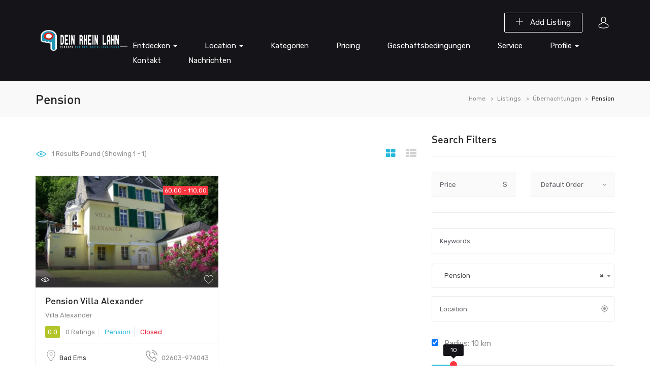

--- FILE ---
content_type: text/html; charset=UTF-8
request_url: https://rhein-lahn-kreis.com/listing-category/uebernachtungen/pension/
body_size: 16639
content:
<!DOCTYPE html>
<html lang="de" class="no-js">
<head>
	<meta charset="UTF-8">
	<meta name="viewport" content="width=device-width">
	<link rel="profile" href="http://gmpg.org/xfn/11">
	<link rel="pingback" href="https://rhein-lahn-kreis.com/xmlrpc.php">

	
	<meta name='robots' content='index, follow, max-image-preview:large, max-snippet:-1, max-video-preview:-1' />

	<!-- This site is optimized with the Yoast SEO plugin v16.0.2 - https://yoast.com/wordpress/plugins/seo/ -->
	<title>Pension Archive - Dein Rhein-Lahn-Kreis</title>
	<link rel="canonical" href="https://rhein-lahn-kreis.com/listing-category/uebernachtungen/pension/" />
	<meta property="og:locale" content="de_DE" />
	<meta property="og:type" content="article" />
	<meta property="og:title" content="Pension Archive - Dein Rhein-Lahn-Kreis" />
	<meta property="og:url" content="https://rhein-lahn-kreis.com/listing-category/uebernachtungen/pension/" />
	<meta property="og:site_name" content="Dein Rhein-Lahn-Kreis" />
	<meta name="twitter:card" content="summary_large_image" />
	<script type="application/ld+json" class="yoast-schema-graph">{"@context":"https://schema.org","@graph":[{"@type":"WebSite","@id":"https://rhein-lahn-kreis.com/#website","url":"https://rhein-lahn-kreis.com/","name":"Dein Rhein-Lahn-Kreis","description":"Nie mehr suchen - Alles finden im Rhein-Lahn-Kreis","potentialAction":[{"@type":"SearchAction","target":"https://rhein-lahn-kreis.com/?s={search_term_string}","query-input":"required name=search_term_string"}],"inLanguage":"de"},{"@type":"CollectionPage","@id":"https://rhein-lahn-kreis.com/listing-category/uebernachtungen/pension/#webpage","url":"https://rhein-lahn-kreis.com/listing-category/uebernachtungen/pension/","name":"Pension Archive - Dein Rhein-Lahn-Kreis","isPartOf":{"@id":"https://rhein-lahn-kreis.com/#website"},"breadcrumb":{"@id":"https://rhein-lahn-kreis.com/listing-category/uebernachtungen/pension/#breadcrumb"},"inLanguage":"de","potentialAction":[{"@type":"ReadAction","target":["https://rhein-lahn-kreis.com/listing-category/uebernachtungen/pension/"]}]},{"@type":"BreadcrumbList","@id":"https://rhein-lahn-kreis.com/listing-category/uebernachtungen/pension/#breadcrumb","itemListElement":[{"@type":"ListItem","position":1,"item":{"@type":"WebPage","@id":"https://rhein-lahn-kreis.com/","url":"https://rhein-lahn-kreis.com/","name":"Startseite"}},{"@type":"ListItem","position":2,"item":{"@type":"WebPage","@id":"http://rhein-lahn-kreis.com/listing-category/uebernachtungen/","url":"http://rhein-lahn-kreis.com/listing-category/uebernachtungen/","name":"\u00dcbernachtungen"}},{"@type":"ListItem","position":3,"item":{"@type":"WebPage","@id":"https://rhein-lahn-kreis.com/listing-category/uebernachtungen/pension/","url":"https://rhein-lahn-kreis.com/listing-category/uebernachtungen/pension/","name":"Pension"}}]}]}</script>
	<!-- / Yoast SEO plugin. -->


<link rel='dns-prefetch' href='//maps.googleapis.com' />
<link rel='dns-prefetch' href='//fonts.googleapis.com' />
<link rel='dns-prefetch' href='//s.w.org' />
<link rel="alternate" type="application/rss+xml" title="Dein Rhein-Lahn-Kreis &raquo; Feed" href="https://rhein-lahn-kreis.com/feed/" />
<link rel="alternate" type="application/rss+xml" title="Dein Rhein-Lahn-Kreis &raquo; Kommentar-Feed" href="https://rhein-lahn-kreis.com/comments/feed/" />
<link rel="alternate" type="application/rss+xml" title="Dein Rhein-Lahn-Kreis &raquo; Listing Category-Feed für Pension" href="https://rhein-lahn-kreis.com/listing-category/uebernachtungen/pension/feed/" />
		<script type="text/javascript">
			window._wpemojiSettings = {"baseUrl":"https:\/\/s.w.org\/images\/core\/emoji\/13.0.1\/72x72\/","ext":".png","svgUrl":"https:\/\/s.w.org\/images\/core\/emoji\/13.0.1\/svg\/","svgExt":".svg","source":{"concatemoji":"https:\/\/rhein-lahn-kreis.com\/wp-includes\/js\/wp-emoji-release.min.js?ver=5.7.14"}};
			!function(e,a,t){var n,r,o,i=a.createElement("canvas"),p=i.getContext&&i.getContext("2d");function s(e,t){var a=String.fromCharCode;p.clearRect(0,0,i.width,i.height),p.fillText(a.apply(this,e),0,0);e=i.toDataURL();return p.clearRect(0,0,i.width,i.height),p.fillText(a.apply(this,t),0,0),e===i.toDataURL()}function c(e){var t=a.createElement("script");t.src=e,t.defer=t.type="text/javascript",a.getElementsByTagName("head")[0].appendChild(t)}for(o=Array("flag","emoji"),t.supports={everything:!0,everythingExceptFlag:!0},r=0;r<o.length;r++)t.supports[o[r]]=function(e){if(!p||!p.fillText)return!1;switch(p.textBaseline="top",p.font="600 32px Arial",e){case"flag":return s([127987,65039,8205,9895,65039],[127987,65039,8203,9895,65039])?!1:!s([55356,56826,55356,56819],[55356,56826,8203,55356,56819])&&!s([55356,57332,56128,56423,56128,56418,56128,56421,56128,56430,56128,56423,56128,56447],[55356,57332,8203,56128,56423,8203,56128,56418,8203,56128,56421,8203,56128,56430,8203,56128,56423,8203,56128,56447]);case"emoji":return!s([55357,56424,8205,55356,57212],[55357,56424,8203,55356,57212])}return!1}(o[r]),t.supports.everything=t.supports.everything&&t.supports[o[r]],"flag"!==o[r]&&(t.supports.everythingExceptFlag=t.supports.everythingExceptFlag&&t.supports[o[r]]);t.supports.everythingExceptFlag=t.supports.everythingExceptFlag&&!t.supports.flag,t.DOMReady=!1,t.readyCallback=function(){t.DOMReady=!0},t.supports.everything||(n=function(){t.readyCallback()},a.addEventListener?(a.addEventListener("DOMContentLoaded",n,!1),e.addEventListener("load",n,!1)):(e.attachEvent("onload",n),a.attachEvent("onreadystatechange",function(){"complete"===a.readyState&&t.readyCallback()})),(n=t.source||{}).concatemoji?c(n.concatemoji):n.wpemoji&&n.twemoji&&(c(n.twemoji),c(n.wpemoji)))}(window,document,window._wpemojiSettings);
		</script>
		<style type="text/css">
img.wp-smiley,
img.emoji {
	display: inline !important;
	border: none !important;
	box-shadow: none !important;
	height: 1em !important;
	width: 1em !important;
	margin: 0 .07em !important;
	vertical-align: -0.1em !important;
	background: none !important;
	padding: 0 !important;
}
</style>
	<link rel='stylesheet' id='wp-block-library-css'  href='https://rhein-lahn-kreis.com/wp-includes/css/dist/block-library/style.min.css?ver=5.7.14' type='text/css' media='all' />
<link rel='stylesheet' id='wp-block-library-theme-css'  href='https://rhein-lahn-kreis.com/wp-includes/css/dist/block-library/theme.min.css?ver=5.7.14' type='text/css' media='all' />
<link rel='stylesheet' id='wc-block-vendors-style-css'  href='https://rhein-lahn-kreis.com/wp-content/plugins/woocommerce/packages/woocommerce-blocks/build/vendors-style.css?ver=4.4.3' type='text/css' media='all' />
<link rel='stylesheet' id='wc-block-style-css'  href='https://rhein-lahn-kreis.com/wp-content/plugins/woocommerce/packages/woocommerce-blocks/build/style.css?ver=4.4.3' type='text/css' media='all' />
<link rel='stylesheet' id='contact-form-7-css'  href='https://rhein-lahn-kreis.com/wp-content/plugins/contact-form-7/includes/css/styles.css?ver=5.4' type='text/css' media='all' />
<link rel='stylesheet' id='rs-plugin-settings-css'  href='https://rhein-lahn-kreis.com/wp-content/plugins/revslider/public/assets/css/rs6.css?ver=6.3.5' type='text/css' media='all' />
<style id='rs-plugin-settings-inline-css' type='text/css'>
#rs-demo-id {}
</style>
<link rel='stylesheet' id='woocommerce-layout-css'  href='https://rhein-lahn-kreis.com/wp-content/plugins/woocommerce/assets/css/woocommerce-layout.css?ver=5.1.3' type='text/css' media='all' />
<link rel='stylesheet' id='woocommerce-smallscreen-css'  href='https://rhein-lahn-kreis.com/wp-content/plugins/woocommerce/assets/css/woocommerce-smallscreen.css?ver=5.1.3' type='text/css' media='only screen and (max-width: 768px)' />
<link rel='stylesheet' id='woocommerce-general-css'  href='https://rhein-lahn-kreis.com/wp-content/plugins/woocommerce/assets/css/woocommerce.css?ver=5.1.3' type='text/css' media='all' />
<style id='woocommerce-inline-inline-css' type='text/css'>
.woocommerce form .form-row .required { visibility: visible; }
</style>
<link rel='stylesheet' id='wsl-widget-css'  href='https://rhein-lahn-kreis.com/wp-content/plugins/wordpress-social-login/assets/css/style.css?ver=5.7.14' type='text/css' media='all' />
<link rel='stylesheet' id='select2-css'  href='https://rhein-lahn-kreis.com/wp-content/plugins/woocommerce/assets/css/select2.css?ver=5.1.3' type='text/css' media='all' />
<link rel='stylesheet' id='wp-job-manager-frontend-css'  href='https://rhein-lahn-kreis.com/wp-content/plugins/wp-job-manager/assets/dist/css/frontend.css?ver=3629ee20955ef1bd9ca6f599c30ef40c' type='text/css' media='all' />
<link rel='stylesheet' id='findgo-theme-fonts-css'  href='https://fonts.googleapis.com/css?family=Rubik:300,400,500,700,900&#038;subset=latin%2Clatin-ext' type='text/css' media='all' />
<link rel='stylesheet' id='findgo-woocommerce-css'  href='https://rhein-lahn-kreis.com/wp-content/themes/findgo/css/woocommerce.css?ver=1.0.0' type='text/css' media='all' />
<link rel='stylesheet' id='leaflet-css'  href='https://rhein-lahn-kreis.com/wp-content/themes/findgo/css/leaflet.css?ver=0.7.7' type='text/css' media='all' />
<link rel='stylesheet' id='animate-css'  href='https://rhein-lahn-kreis.com/wp-content/themes/findgo/css/animate.css?ver=3.5.0' type='text/css' media='all' />
<link rel='stylesheet' id='font-awesome-css'  href='https://rhein-lahn-kreis.com/wp-content/themes/findgo/css/font-awesome.css?ver=4.5.0' type='text/css' media='all' />
<link rel='stylesheet' id='font-flaticon-css'  href='https://rhein-lahn-kreis.com/wp-content/themes/findgo/css/flaticon.css?ver=1.0.0' type='text/css' media='all' />
<link rel='stylesheet' id='bootstrap-css'  href='https://rhein-lahn-kreis.com/wp-content/themes/findgo/css/bootstrap.css?ver=3.2.0' type='text/css' media='all' />
<link rel='stylesheet' id='timepicker-css'  href='https://rhein-lahn-kreis.com/wp-content/themes/findgo/css/jquery.timepicker.css?ver=5.7.14' type='text/css' media='all' />
<link rel='stylesheet' id='magnific-css'  href='https://rhein-lahn-kreis.com/wp-content/themes/findgo/css/magnific-popup.css?ver=1.1.0' type='text/css' media='all' />
<link rel='stylesheet' id='perfect-scrollbar-css'  href='https://rhein-lahn-kreis.com/wp-content/themes/findgo/css/perfect-scrollbar.css?ver=2.3.2' type='text/css' media='all' />
<link rel='stylesheet' id='slick-css'  href='https://rhein-lahn-kreis.com/wp-content/themes/findgo/css/slick.css?ver=2.3.2' type='text/css' media='all' />
<link rel='stylesheet' id='findgo-template-css'  href='https://rhein-lahn-kreis.com/wp-content/themes/findgo/css/template.css?ver=3.2' type='text/css' media='all' />
<style id='findgo-template-inline-css' type='text/css'>
.vc_custom_1523504847097{background-color: #fafafa !important;}.vc_custom_1523505004468{padding-top: 0px !important;}.vc_custom_1523504966148{margin-top: 0px !important;margin-bottom: 1px !important;}.vc_custom_1616405144621{margin-bottom: 30px !important;}.vc_custom_1616401999957{margin-bottom: 25px !important;}.vc_custom_1523504911969{padding-top: 0px !important;}.vc_custom_1616401764379{margin-top: 20px !important;margin-bottom: 20px !important;}
/* Typography *//* Main Font *//* Second Font *//* Custom Color (skin) *//* check main color *//* check main color *//* button  for theme *//* Top Bar Backgound *//* Top Bar Color *//* Top Bar Link Color *//* Header Backgound */#apus-header .header-main,#apus-header .header-inner,.header_transparent #apus-header .sticky-header .header-inner, .header_transparent #apus-header .sticky-header .header-main,#apus-header {}/* Header Color *//* Header Link Color *//* Header Link Color Active *//* Menu Link Color *//* Menu Link Color Active *//* Footer Backgound */#apus-footer {}/* Footer Heading Color*//* Footer Color *//* Footer Link Color *//* Footer Link Color Hover*//* Copyright Backgound */.apus-copyright {}/* Footer Color *//* Footer Link Color *//* Footer Link Color Hover*//* Woocommerce Breadcrumbs */
</style>
<link rel='stylesheet' id='findgo-style-css'  href='https://rhein-lahn-kreis.com/wp-content/themes/findgo/style.css?ver=3.2' type='text/css' media='all' />
<script type="text/template" id="tmpl-variation-template">
	<div class="woocommerce-variation-description">{{{ data.variation.variation_description }}}</div>
	<div class="woocommerce-variation-price">{{{ data.variation.price_html }}}</div>
	<div class="woocommerce-variation-availability">{{{ data.variation.availability_html }}}</div>
</script>
<script type="text/template" id="tmpl-unavailable-variation-template">
	<p>Dieses Produkt ist leider nicht verfügbar. Bitte wähle eine andere Kombination.</p>
</script>
<script type='text/javascript' src='https://rhein-lahn-kreis.com/wp-includes/js/jquery/jquery.min.js?ver=3.5.1' id='jquery-core-js'></script>
<script type='text/javascript' src='https://rhein-lahn-kreis.com/wp-includes/js/jquery/jquery-migrate.min.js?ver=3.3.2' id='jquery-migrate-js'></script>
<script type='text/javascript' src='https://rhein-lahn-kreis.com/wp-content/themes/findgo/js/jquery.timepicker.min.js?ver=5.7.14' id='timepicker-js'></script>
<script type='text/javascript' src='https://rhein-lahn-kreis.com/wp-content/themes/findgo/js/SmoothScroll.js?ver=1' id='SmoothScroll-js'></script>
<script type='text/javascript' src='https://rhein-lahn-kreis.com/wp-content/plugins/revslider/public/assets/js/rbtools.min.js?ver=6.3.5' id='tp-tools-js'></script>
<script type='text/javascript' src='https://rhein-lahn-kreis.com/wp-content/plugins/revslider/public/assets/js/rs6.min.js?ver=6.3.5' id='revmin-js'></script>
<script type='text/javascript' src='https://rhein-lahn-kreis.com/wp-content/plugins/woocommerce/assets/js/jquery-blockui/jquery.blockUI.min.js?ver=2.70' id='jquery-blockui-js'></script>
<script type='text/javascript' id='wc-add-to-cart-js-extra'>
/* <![CDATA[ */
var wc_add_to_cart_params = {"ajax_url":"\/wp-admin\/admin-ajax.php","wc_ajax_url":"\/?wc-ajax=%%endpoint%%","i18n_view_cart":"Warenkorb anzeigen","cart_url":"https:\/\/rhein-lahn-kreis.com\/cart\/","is_cart":"","cart_redirect_after_add":"no"};
/* ]]> */
</script>
<script type='text/javascript' src='https://rhein-lahn-kreis.com/wp-content/plugins/woocommerce/assets/js/frontend/add-to-cart.min.js?ver=5.1.3' id='wc-add-to-cart-js'></script>
<script type='text/javascript' src='https://rhein-lahn-kreis.com/wp-content/plugins/js_composer/assets/js/vendors/woocommerce-add-to-cart.js?ver=6.5.0' id='vc_woocommerce-add-to-cart-js-js'></script>
<script type='text/javascript' src='https://maps.googleapis.com/maps/api/js?sensor=false&#038;libraries=places&#038;key=AIzaSyCdGGb_s6Zx2yLs_JEW42h-PB1Tv1rBKeM&#038;ver=5.7.14' id='google-map-api-js'></script>
<link rel="https://api.w.org/" href="https://rhein-lahn-kreis.com/wp-json/" /><link rel="alternate" type="application/json" href="https://rhein-lahn-kreis.com/wp-json/wp/v2/job-categories/172" /><link rel="EditURI" type="application/rsd+xml" title="RSD" href="https://rhein-lahn-kreis.com/xmlrpc.php?rsd" />
<link rel="wlwmanifest" type="application/wlwmanifest+xml" href="https://rhein-lahn-kreis.com/wp-includes/wlwmanifest.xml" /> 
<meta name="generator" content="WordPress 5.7.14" />
<meta name="generator" content="WooCommerce 5.1.3" />
<meta name="framework" content="Redux 4.1.24" />	<noscript><style>.woocommerce-product-gallery{ opacity: 1 !important; }</style></noscript>
	<style type="text/css">.recentcomments a{display:inline !important;padding:0 !important;margin:0 !important;}</style><meta name="generator" content="Powered by WPBakery Page Builder - drag and drop page builder for WordPress."/>
<meta name="generator" content="Powered by Slider Revolution 6.3.5 - responsive, Mobile-Friendly Slider Plugin for WordPress with comfortable drag and drop interface." />
<script type="text/javascript">function setREVStartSize(e){
			//window.requestAnimationFrame(function() {				 
				window.RSIW = window.RSIW===undefined ? window.innerWidth : window.RSIW;	
				window.RSIH = window.RSIH===undefined ? window.innerHeight : window.RSIH;	
				try {								
					var pw = document.getElementById(e.c).parentNode.offsetWidth,
						newh;
					pw = pw===0 || isNaN(pw) ? window.RSIW : pw;
					e.tabw = e.tabw===undefined ? 0 : parseInt(e.tabw);
					e.thumbw = e.thumbw===undefined ? 0 : parseInt(e.thumbw);
					e.tabh = e.tabh===undefined ? 0 : parseInt(e.tabh);
					e.thumbh = e.thumbh===undefined ? 0 : parseInt(e.thumbh);
					e.tabhide = e.tabhide===undefined ? 0 : parseInt(e.tabhide);
					e.thumbhide = e.thumbhide===undefined ? 0 : parseInt(e.thumbhide);
					e.mh = e.mh===undefined || e.mh=="" || e.mh==="auto" ? 0 : parseInt(e.mh,0);		
					if(e.layout==="fullscreen" || e.l==="fullscreen") 						
						newh = Math.max(e.mh,window.RSIH);					
					else{					
						e.gw = Array.isArray(e.gw) ? e.gw : [e.gw];
						for (var i in e.rl) if (e.gw[i]===undefined || e.gw[i]===0) e.gw[i] = e.gw[i-1];					
						e.gh = e.el===undefined || e.el==="" || (Array.isArray(e.el) && e.el.length==0)? e.gh : e.el;
						e.gh = Array.isArray(e.gh) ? e.gh : [e.gh];
						for (var i in e.rl) if (e.gh[i]===undefined || e.gh[i]===0) e.gh[i] = e.gh[i-1];
											
						var nl = new Array(e.rl.length),
							ix = 0,						
							sl;					
						e.tabw = e.tabhide>=pw ? 0 : e.tabw;
						e.thumbw = e.thumbhide>=pw ? 0 : e.thumbw;
						e.tabh = e.tabhide>=pw ? 0 : e.tabh;
						e.thumbh = e.thumbhide>=pw ? 0 : e.thumbh;					
						for (var i in e.rl) nl[i] = e.rl[i]<window.RSIW ? 0 : e.rl[i];
						sl = nl[0];									
						for (var i in nl) if (sl>nl[i] && nl[i]>0) { sl = nl[i]; ix=i;}															
						var m = pw>(e.gw[ix]+e.tabw+e.thumbw) ? 1 : (pw-(e.tabw+e.thumbw)) / (e.gw[ix]);					
						newh =  (e.gh[ix] * m) + (e.tabh + e.thumbh);
					}				
					if(window.rs_init_css===undefined) window.rs_init_css = document.head.appendChild(document.createElement("style"));					
					document.getElementById(e.c).height = newh+"px";
					window.rs_init_css.innerHTML += "#"+e.c+"_wrapper { height: "+newh+"px }";				
				} catch(e){
					console.log("Failure at Presize of Slider:" + e)
				}					   
			//});
		  };</script>
<noscript><style> .wpb_animate_when_almost_visible { opacity: 1; }</style></noscript></head>
<body class="archive tax-job_listing_category term-pension term-172 wp-embed-responsive theme-findgo woocommerce-no-js image-lazy-loading apus-body-loading  archive-jobs-listings  listings-default-layout findgo wpb-js-composer js-comp-ver-6.5.0 vc_responsive">

    	<div class="apus-page-loading">
		  	<div id="loader"></div>
		  	<div class="loader-section section-left"></div>
		  	<div class="loader-section section-right"></div>
		</div>
    	
<div id="wrapper-container" class="wrapper-container">

	<div id="apus-mobile-menu" class="apus-offcanvas hidden-desktop"> 
    <button type="button" class="btn btn-toggle-canvas" data-toggle="offcanvas">
        <i class="flaticon-cross-out"></i>
    </button>
    <div class="apus-offcanvas-body">
        <div class="header-top-mobile clearfix">
                                <div class="add-listing">
                        <a class="btn btn-theme" href="https://rhein-lahn-kreis.com/submit-listings/"><i class="icon-add" aria-hidden="true"></i> Add Listing</a>   
                    </div>
                                    </div>
        <nav class="navbar navbar-offcanvas navbar-static" role="navigation">
            <div class="navbar-collapse navbar-offcanvas-collapse"><ul id="main-mobile-menu" class="nav navbar-nav"><li id="menu-item-846" class="has-submenu active menu-item-846"><a href="#">Entdecken</a> <span class="icon-toggle"><i class="fa fa-plus-theme"></i></span>
<ul class="sub-menu">
	<li id="menu-item-879" class="menu-item-879"><a href="https://rhein-lahn-kreis.com/listing-category/automobile/">Automobile</a></li>
	<li id="menu-item-880" class="menu-item-880"><a href="https://rhein-lahn-kreis.com/listing-category/gesundheit/">Gesundheit &amp; Wellness</a></li>
	<li id="menu-item-881" class="menu-item-881"><a href="https://rhein-lahn-kreis.com/listing-category/sport/">Sport</a></li>
	<li id="menu-item-1276" class="menu-item-1276"><a href="https://rhein-lahn-kreis.com/listing-category/immobilen/">Immobilien</a></li>
	<li id="menu-item-883" class="has-submenu active menu-item-883"><a href="https://rhein-lahn-kreis.com/listing-category/uebernachtungen/">Übernachtungen</a> <span class="icon-toggle"><i class="fa fa-plus-theme"></i></span>
	<ul class="sub-menu">
		<li id="menu-item-1278" class="active menu-item-1278"><a href="https://rhein-lahn-kreis.com/listing-category/uebernachtungen/pension/">Pension</a></li>
		<li id="menu-item-1279" class="menu-item-1279"><a href="https://rhein-lahn-kreis.com/listing-category/uebernachtungen/ferienwohnungen/">Ferienwohnungen</a></li>
		<li id="menu-item-1281" class="menu-item-1281"><a href="https://rhein-lahn-kreis.com/listing-category/uebernachtungen/hotels/">Hotels</a></li>
	</ul>
</li>
	<li id="menu-item-1283" class="has-submenu menu-item-1283"><a href="https://rhein-lahn-kreis.com/listing-category/gastronomie/">Gastronomie</a> <span class="icon-toggle"><i class="fa fa-plus-theme"></i></span>
	<ul class="sub-menu">
		<li id="menu-item-1286" class="menu-item-1286"><a href="https://rhein-lahn-kreis.com/listing-category/gastronomie/cafe/">Cafe</a></li>
		<li id="menu-item-1285" class="menu-item-1285"><a href="https://rhein-lahn-kreis.com/listing-category/gastronomie/pub/">Pub</a></li>
		<li id="menu-item-1284" class="menu-item-1284"><a href="https://rhein-lahn-kreis.com/listing-category/gastronomie/restaurant/">Restaurant</a></li>
	</ul>
</li>
	<li id="menu-item-1113" class="menu-item-1113"><a href="https://rhein-lahn-kreis.com/shop/">Shop</a></li>
	<li id="menu-item-884" class="menu-item-884"><a href="https://rhein-lahn-kreis.com/listing-category/nightlife/">Nightlife</a></li>
	<li id="menu-item-1277" class="menu-item-1277"><a href="https://rhein-lahn-kreis.com/listing-category/erlebnisse/">Erlebnisse</a></li>
	<li id="menu-item-885" class="menu-item-885"><a href="https://rhein-lahn-kreis.com/listing-category/handwerk/">Handwerk</a></li>
</ul>
</li>
<li id="menu-item-877" class="has-submenu menu-item-877"><a>Location</a> <span class="icon-toggle"><i class="fa fa-plus-theme"></i></span>
<ul class="sub-menu">
	<li id="menu-item-856" class="menu-item-856"><a href="https://rhein-lahn-kreis.com/region/aar-einrich/">VG Aar &#8211; Einrich</a></li>
	<li id="menu-item-857" class="menu-item-857"><a href="https://rhein-lahn-kreis.com/region/diez/">VG Diez</a></li>
	<li id="menu-item-858" class="menu-item-858"><a href="https://rhein-lahn-kreis.com/region/lahnstein/">Lahnstein</a></li>
	<li id="menu-item-859" class="menu-item-859"><a href="https://rhein-lahn-kreis.com/region/nastaetten/">VG Nastätten</a></li>
</ul>
</li>
<li id="menu-item-1118" class="menu-item-1118"><a href="https://rhein-lahn-kreis.com/list-categories/">Kategorien</a></li>
<li id="menu-item-1103" class="menu-item-1103"><a href="https://rhein-lahn-kreis.com/pricing/">Pricing</a></li>
<li id="menu-item-1105" class="menu-item-1105"><a href="https://rhein-lahn-kreis.com/terms/">Geschäftsbedingungen</a></li>
<li id="menu-item-1104" class="menu-item-1104"><a href="https://rhein-lahn-kreis.com/service/">Service</a></li>
<li id="menu-item-855" class="has-submenu menu-item-855"><a href="#">Profile</a> <span class="icon-toggle"><i class="fa fa-plus-theme"></i></span>
<ul class="sub-menu">
	<li id="menu-item-875" class="menu-item-875"><a href="https://demoapus.com/apuslisting/author/smile-yeys/?action=following">Following</a></li>
	<li id="menu-item-876" class="menu-item-876"><a href="https://demoapus.com/apuslisting/author/smile-yeys/?action=follower">Follower</a></li>
	<li id="menu-item-870" class="menu-item-870"><a href="https://demoapus.com/apuslisting/author/smile-yeys/">About User</a></li>
	<li id="menu-item-871" class="menu-item-871"><a href="https://demoapus.com/apuslisting/author/smile-yeys/?action=listings">Listing</a></li>
	<li id="menu-item-873" class="menu-item-873"><a href="https://demoapus.com/apuslisting/author/smile-yeys/?action=favorites">Favorites</a></li>
	<li id="menu-item-874" class="menu-item-874"><a href="https://demoapus.com/apuslisting/author/smile-yeys/?action=reviews">Reviews</a></li>
</ul>
</li>
<li id="menu-item-1095" class="menu-item-1095"><a href="https://rhein-lahn-kreis.com/contact/">Kontakt</a></li>
<li id="menu-item-1112" class="menu-item-1112"><a href="https://rhein-lahn-kreis.com/blog/">Nachrichten</a></li>
</ul></div>        </nav>
    </div>
</div>
<div class="over-dark"></div>
	<div id="apus-header-mobile" class="header-mobile hidden-desktop clearfix">
    <div class="container">
    <div class="row">
        <div class="col-xs-3">
            <div class="active-mobile pull-left">
                <button data-toggle="offcanvas" class="btn btn-sm btn-offcanvas offcanvas" type="button">
                   <i class="fa fa-align-left" aria-hidden="true"></i>
                </button>
            </div>
        </div>
        <div class="col-xs-6">
                                        <div class="logo logo-theme text-center">
                    <a href="https://rhein-lahn-kreis.com/" >
                        <img src="https://rhein-lahn-kreis.com/wp-content/themes/findgo/images/logo-white.png" alt="Dein Rhein-Lahn-Kreis">
                    </a>
                </div>
                    </div>
        <div class="col-xs-3">
                            <div class="pull-right account-buttons">
                    			<div class="setting-account">
				<span class="accountbt-hover"><i class="flaticon-avatar"></i></span>
				<ul class="user-account list-line">
					<li><a href="#apus_login_forgot_tab" class="apus-user-login wel-user">Login</a> </li>
					<li><a href="#apus_register_tab" class="apus-user-register wel-user">Register</a></li>
				</ul>
			</div>
			                </div>
                    </div>
    </div>
    </div>
</div>
		<header id="apus-header" class="site-header header-v1 hidden-tablet" role="banner">
    <div class="main-sticky-header-wrapper">
        <div class="main-sticky-header">
            <div class="header-main">
                <div class="header-inner visible-table">
                    <div class="pull-left">
                        <div class="visible-table">
                            <div class="logo-in-theme  pull-left">
                                    <div class="logo">
        <a href="https://rhein-lahn-kreis.com/" >
            <img src="http://rhein-lahn-kreis.com/wp-content/uploads/2021/03/Unbenannt-4.png" alt="Dein Rhein-Lahn-Kreis">
        </a>
    </div>
                            </div>
                        </div>
                    </div>
                    <div class="pull-right">
                                                    <div class="pull-right account-buttons">
                                			<div class="setting-account">
				<span class="accountbt-hover"><i class="flaticon-avatar"></i></span>
				<ul class="user-account list-line">
					<li><a href="#apus_login_forgot_tab" class="apus-user-login wel-user">Login</a> </li>
					<li><a href="#apus_register_tab" class="apus-user-register wel-user">Register</a></li>
				</ul>
			</div>
			                            </div>
                                                                                <div class="add-listing pull-right">
                                    <a class="btn btn-white btn-outline" href="https://rhein-lahn-kreis.com/submit-listings/"><i class="icon-add" aria-hidden="true"></i> Add Listing</a>   
                                </div>
                                                                                                        <div class="site-header-mainmenu pull-right">
                                <nav data-duration="400" class="apus-megamenu slide animate navbar" role="navigation">
                                <div class="collapse navbar-collapse no-padding"><ul id="primary-menu" class="apus-nav navbar-nav megamenu"><li class="menu-item menu-item-type-custom menu-item-object-custom current-menu-ancestor menu-item-has-children dropdown active menu-item-846 aligned-"><a href="#" class="dropdown-toggle"  data-hover="dropdown" data-toggle="dropdown">Entdecken <b class="caret"></b></a>
<ul class="dropdown-menu">
	<li class="menu-item menu-item-type-taxonomy menu-item-object-job_listing_category menu-item-879 aligned-"><a href="https://rhein-lahn-kreis.com/listing-category/automobile/">Automobile</a></li>
	<li class="menu-item menu-item-type-taxonomy menu-item-object-job_listing_category menu-item-880 aligned-"><a href="https://rhein-lahn-kreis.com/listing-category/gesundheit/">Gesundheit &amp; Wellness</a></li>
	<li class="menu-item menu-item-type-taxonomy menu-item-object-job_listing_category menu-item-881 aligned-"><a href="https://rhein-lahn-kreis.com/listing-category/sport/">Sport</a></li>
	<li class="menu-item menu-item-type-taxonomy menu-item-object-job_listing_category menu-item-1276 aligned-"><a href="https://rhein-lahn-kreis.com/listing-category/immobilen/">Immobilien</a></li>
	<li class="menu-item menu-item-type-taxonomy menu-item-object-job_listing_category current-job_listing_category-ancestor current-menu-ancestor current-menu-parent current-job_listing_category-parent menu-item-has-children dropdown active menu-item-883 aligned-"><a href="https://rhein-lahn-kreis.com/listing-category/uebernachtungen/" class="dropdown-toggle"  data-hover="dropdown" data-toggle="dropdown">Übernachtungen <b class="caret"></b></a>
	<ul class="dropdown-menu">
		<li class="menu-item menu-item-type-taxonomy menu-item-object-job_listing_category current-menu-item active menu-item-1278 active  active  aligned-"><a href="https://rhein-lahn-kreis.com/listing-category/uebernachtungen/pension/">Pension</a></li>
		<li class="menu-item menu-item-type-taxonomy menu-item-object-job_listing_category menu-item-1279 aligned-"><a href="https://rhein-lahn-kreis.com/listing-category/uebernachtungen/ferienwohnungen/">Ferienwohnungen</a></li>
		<li class="menu-item menu-item-type-taxonomy menu-item-object-job_listing_category menu-item-1281 aligned-"><a href="https://rhein-lahn-kreis.com/listing-category/uebernachtungen/hotels/">Hotels</a></li>
	</ul>
</li>
	<li class="menu-item menu-item-type-taxonomy menu-item-object-job_listing_category menu-item-has-children dropdown menu-item-1283 aligned-"><a href="https://rhein-lahn-kreis.com/listing-category/gastronomie/" class="dropdown-toggle"  data-hover="dropdown" data-toggle="dropdown">Gastronomie <b class="caret"></b></a>
	<ul class="dropdown-menu">
		<li class="menu-item menu-item-type-taxonomy menu-item-object-job_listing_category menu-item-1286 aligned-"><a href="https://rhein-lahn-kreis.com/listing-category/gastronomie/cafe/">Cafe</a></li>
		<li class="menu-item menu-item-type-taxonomy menu-item-object-job_listing_category menu-item-1285 aligned-"><a href="https://rhein-lahn-kreis.com/listing-category/gastronomie/pub/">Pub</a></li>
		<li class="menu-item menu-item-type-taxonomy menu-item-object-job_listing_category menu-item-1284 aligned-"><a href="https://rhein-lahn-kreis.com/listing-category/gastronomie/restaurant/">Restaurant</a></li>
	</ul>
</li>
	<li class="menu-item menu-item-type-post_type menu-item-object-page menu-item-1113 aligned-"><a href="https://rhein-lahn-kreis.com/shop/">Shop</a></li>
	<li class="menu-item menu-item-type-taxonomy menu-item-object-job_listing_category menu-item-884 aligned-"><a href="https://rhein-lahn-kreis.com/listing-category/nightlife/">Nightlife</a></li>
	<li class="menu-item menu-item-type-taxonomy menu-item-object-job_listing_category menu-item-1277 aligned-"><a href="https://rhein-lahn-kreis.com/listing-category/erlebnisse/">Erlebnisse</a></li>
	<li class="menu-item menu-item-type-taxonomy menu-item-object-job_listing_category menu-item-885 aligned-"><a href="https://rhein-lahn-kreis.com/listing-category/handwerk/">Handwerk</a></li>
</ul>
</li>
<li class="menu-item menu-item-type-custom menu-item-object-custom menu-item-has-children dropdown menu-item-877 aligned-"><a class="dropdown-toggle"  data-hover="dropdown" data-toggle="dropdown">Location <b class="caret"></b></a>
<ul class="dropdown-menu">
	<li class="menu-item menu-item-type-taxonomy menu-item-object-job_listing_region menu-item-856 aligned-"><a href="https://rhein-lahn-kreis.com/region/aar-einrich/">VG Aar &#8211; Einrich</a></li>
	<li class="menu-item menu-item-type-taxonomy menu-item-object-job_listing_region menu-item-857 aligned-"><a href="https://rhein-lahn-kreis.com/region/diez/">VG Diez</a></li>
	<li class="menu-item menu-item-type-taxonomy menu-item-object-job_listing_region menu-item-858 aligned-"><a href="https://rhein-lahn-kreis.com/region/lahnstein/">Lahnstein</a></li>
	<li class="menu-item menu-item-type-taxonomy menu-item-object-job_listing_region menu-item-859 aligned-"><a href="https://rhein-lahn-kreis.com/region/nastaetten/">VG Nastätten</a></li>
</ul>
</li>
<li class="menu-item menu-item-type-post_type menu-item-object-page menu-item-1118 aligned-"><a href="https://rhein-lahn-kreis.com/list-categories/">Kategorien</a></li>
<li class="menu-item menu-item-type-post_type menu-item-object-page menu-item-1103 aligned-"><a href="https://rhein-lahn-kreis.com/pricing/">Pricing</a></li>
<li class="menu-item menu-item-type-post_type menu-item-object-page menu-item-1105 aligned-"><a href="https://rhein-lahn-kreis.com/terms/">Geschäftsbedingungen</a></li>
<li class="menu-item menu-item-type-post_type menu-item-object-page menu-item-1104 aligned-"><a href="https://rhein-lahn-kreis.com/service/">Service</a></li>
<li class="menu-item menu-item-type-custom menu-item-object-custom menu-item-has-children dropdown menu-item-855 aligned-"><a href="#" class="dropdown-toggle"  data-hover="dropdown" data-toggle="dropdown">Profile <b class="caret"></b></a>
<ul class="dropdown-menu">
	<li class="menu-item menu-item-type-custom menu-item-object-custom menu-item-875 aligned-"><a href="https://demoapus.com/apuslisting/author/smile-yeys/?action=following">Following</a></li>
	<li class="menu-item menu-item-type-custom menu-item-object-custom menu-item-876 aligned-"><a href="https://demoapus.com/apuslisting/author/smile-yeys/?action=follower">Follower</a></li>
	<li class="menu-item menu-item-type-custom menu-item-object-custom menu-item-870 aligned-"><a href="https://demoapus.com/apuslisting/author/smile-yeys/">About User</a></li>
	<li class="menu-item menu-item-type-custom menu-item-object-custom menu-item-871 aligned-"><a href="https://demoapus.com/apuslisting/author/smile-yeys/?action=listings">Listing</a></li>
	<li class="menu-item menu-item-type-custom menu-item-object-custom menu-item-873 aligned-"><a href="https://demoapus.com/apuslisting/author/smile-yeys/?action=favorites">Favorites</a></li>
	<li class="menu-item menu-item-type-custom menu-item-object-custom menu-item-874 aligned-"><a href="https://demoapus.com/apuslisting/author/smile-yeys/?action=reviews">Reviews</a></li>
</ul>
</li>
<li class="menu-item menu-item-type-post_type menu-item-object-page menu-item-1095 aligned-"><a href="https://rhein-lahn-kreis.com/contact/">Kontakt</a></li>
<li class="menu-item menu-item-type-post_type menu-item-object-page current_page_parent menu-item-1112 aligned-"><a href="https://rhein-lahn-kreis.com/blog/">Nachrichten</a></li>
</ul></div>                                </nav>
                            </div>
                                            </div>
                </div>
            </div>
        </div>
    </div>
</header>	<div id="apus-main-content"><section id="apus-breadscrumb" class="apus-breadscrumb "><div class="apus-inner-bread"><div class="container"><div class="wrapper-breads"><div class="breadscrumb-inner"><div class="pull-left left-info"><h2 class="bread-title">Pension</h2></div><ol class="breadcrumb"><li><a href="https://rhein-lahn-kreis.com">Home</a>  </li> <li><a href="https://rhein-lahn-kreis.com/listings/">Listings</a></li>   <li><a href="https://rhein-lahn-kreis.com/listing-category/uebernachtungen/">Übernachtungen</a> <span class="tarrow"> > </span> </li><li><span class="active">Pension</span></li></ol></div></div></div></div></section>	
	<section id="main-container" class="inner">
						<div class="container top-content hidden-lg hidden-md">
					<a href="javascript:void(0)" class="mobile-sidebar-btn"> <i class="fa fa-bars"></i> Show Sidebar</a>
					<div class="mobile-sidebar-panel-overlay"></div>
				</div>
						<div id="primary" class="content-area">
			<div class="entry-content">
				<main id="main" class="site-main" role="main">
				<div class="job_listings" data-location="" data-keywords="" data-show_filters="true" data-show_pagination="true" data-per_page="10" data-orderby="featured" data-order="DESC" data-categories="172" data-disable-form-state-storage="" data-post_id="1210" ><div class="apus-grid-layout style-grid container apus-listing-warpper layout-main-right">
	<div class="row">
		<div class="col-md-4 col-xs-12 sidebar listings-sidebar pull-right sidebar-right">
			<div class="close-sidebar-btn hidden-lg hidden-md"> <i class="fa fa-close"></i> <span>Close</span></div>
			<h3 class="title-filter">Search Filters</h3>
					<form class="job_filters job_filters-sidebar">
										<input class="input_display_mode" type="hidden" name="display_mode" value="grid">

					<div class="filter-inner clearfix">
										<div class="search_jobs">
						
						<div class="widget">
							<div class="content">
								<div class="filter-top">
									<div class="row filter-top-inner clearfix">
																				<div class="col-xs-6">
											<div class="search_price_range clearfix">
												<div class="click-price clearfix">
													<span class="pull-left">Price</span>
													<span class="pull-right">$</span>
												</div>
												<ul class="list-price">
																												<li>
																<label for="filter_price_range_inexpensive" data-placement="right" data-toggle="tooltip" title="Inexpensive">
																	<input id="filter_price_range_inexpensive" type="checkbox" name="filter_price_range[]" value="inexpensive" > $																</label>
															</li>
																														<li>
																<label for="filter_price_range_moderate" data-placement="right" data-toggle="tooltip" title="Moderate">
																	<input id="filter_price_range_moderate" type="checkbox" name="filter_price_range[]" value="moderate" > $$																</label>
															</li>
																														<li>
																<label for="filter_price_range_pricey" data-placement="right" data-toggle="tooltip" title="Pricey">
																	<input id="filter_price_range_pricey" type="checkbox" name="filter_price_range[]" value="pricey" > $$$																</label>
															</li>
																														<li>
																<label for="filter_price_range_ultra_high_end" data-placement="right" data-toggle="tooltip" title="Ultra High">
																	<input id="filter_price_range_ultra_high_end" type="checkbox" name="filter_price_range[]" value="ultra_high_end" > $$$$																</label>
															</li>
																											</ul>
											</div>
										</div>
																															<div class="col-xs-6">
																								<div class="listing-orderby">
													<select name="filter_order" autocomplete="off">
																													<option value="default" selected="selected">Default Order</option>
																													<option value="date-desc" >Newest First</option>
																													<option value="date-asc" >Oldest First</option>
																													<option value="rating-desc" >Highest Rating</option>
																													<option value="rating-asc" >Lowest Rating</option>
																													<option value="random" >Random</option>
																											</select>
												</div>
											</div>
																			</div>
								</div>
								<div class="search_keywords ">
									<input type="text" name="search_keywords" id="search_keywords" placeholder="Keywords" value="" />
								</div>
																	<div class="select-categories">
										
											<div class="search_categories1">
												<select name='search_categories[]' id='search_categories' class='job-manager-category-dropdown '  data-placeholder='All Categories' data-no_results_text='Keine passenden Ergebnisse' data-multiple_text='Optionen auswählen'>
<option value="">All categories</option>	<option class="level-0" value="33">Automobile</option>
	<option class="level-1" value="281">&nbsp;&nbsp;&nbsp;KFZ-Handel</option>
	<option class="level-1" value="282">&nbsp;&nbsp;&nbsp;KFZ-Werkstatt</option>
	<option class="level-1" value="273">&nbsp;&nbsp;&nbsp;LKW-Spedition</option>
	<option class="level-0" value="131">Computer</option>
	<option class="level-1" value="289">&nbsp;&nbsp;&nbsp;Computersupport</option>
	<option class="level-1" value="312">&nbsp;&nbsp;&nbsp;Software</option>
	<option class="level-0" value="102">Erlebnisse</option>
	<option class="level-1" value="222">&nbsp;&nbsp;&nbsp;Reiten</option>
	<option class="level-1" value="221">&nbsp;&nbsp;&nbsp;Sauna</option>
	<option class="level-1" value="220">&nbsp;&nbsp;&nbsp;Schwimmbad</option>
	<option class="level-1" value="264">&nbsp;&nbsp;&nbsp;Tourenveranstalter</option>
	<option class="level-0" value="92">Events</option>
	<option class="level-0" value="315">Finanzen</option>
	<option class="level-1" value="316">&nbsp;&nbsp;&nbsp;Steuer</option>
	<option class="level-0" value="105">Gastronomie</option>
	<option class="level-1" value="188">&nbsp;&nbsp;&nbsp;Cafe</option>
	<option class="level-1" value="278">&nbsp;&nbsp;&nbsp;Catering</option>
	<option class="level-1" value="187">&nbsp;&nbsp;&nbsp;Pub</option>
	<option class="level-1" value="186">&nbsp;&nbsp;&nbsp;Restaurant</option>
	<option class="level-0" value="34">Gesundheit &amp; Wellness</option>
	<option class="level-1" value="205">&nbsp;&nbsp;&nbsp;Allgemeinmediziner</option>
	<option class="level-1" value="212">&nbsp;&nbsp;&nbsp;Apotheken</option>
	<option class="level-1" value="236">&nbsp;&nbsp;&nbsp;Arzt</option>
	<option class="level-1" value="226">&nbsp;&nbsp;&nbsp;Beauty &amp; Schönheit</option>
	<option class="level-1" value="215">&nbsp;&nbsp;&nbsp;Gesundheitseinrichtungen</option>
	<option class="level-1" value="237">&nbsp;&nbsp;&nbsp;Internist</option>
	<option class="level-1" value="227">&nbsp;&nbsp;&nbsp;Massage</option>
	<option class="level-1" value="304">&nbsp;&nbsp;&nbsp;Medizintechnik</option>
	<option class="level-1" value="234">&nbsp;&nbsp;&nbsp;Nagelstudio</option>
	<option class="level-1" value="206">&nbsp;&nbsp;&nbsp;Zahnarzt</option>
	<option class="level-0" value="336">Handel</option>
	<option class="level-1" value="365">&nbsp;&nbsp;&nbsp;Baustoffhandel</option>
	<option class="level-1" value="337">&nbsp;&nbsp;&nbsp;Online Shop</option>
	<option class="level-0" value="52">Handwerk</option>
	<option class="level-1" value="371">&nbsp;&nbsp;&nbsp;Bauunternehmen</option>
	<option class="level-1" value="268">&nbsp;&nbsp;&nbsp;Formenbau</option>
	<option class="level-1" value="350">&nbsp;&nbsp;&nbsp;Garten-Landschaftsbau</option>
	<option class="level-1" value="320">&nbsp;&nbsp;&nbsp;Maler-Lackierer</option>
	<option class="level-1" value="376">&nbsp;&nbsp;&nbsp;Rohrbau</option>
	<option class="level-1" value="256">&nbsp;&nbsp;&nbsp;Sägewerk</option>
	<option class="level-1" value="299">&nbsp;&nbsp;&nbsp;Schornsteinfeger</option>
	<option class="level-1" value="255">&nbsp;&nbsp;&nbsp;Tiefbau</option>
	<option class="level-0" value="130">Immobilien</option>
	<option class="level-0" value="308">Industrie</option>
	<option class="level-1" value="309">&nbsp;&nbsp;&nbsp;Chemie</option>
	<option class="level-0" value="324">Landwirtschaft</option>
	<option class="level-0" value="258">Marketing</option>
	<option class="level-1" value="259">&nbsp;&nbsp;&nbsp;Online Marketing</option>
	<option class="level-0" value="49">Nightlife</option>
	<option class="level-0" value="331">Recht</option>
	<option class="level-1" value="332">&nbsp;&nbsp;&nbsp;Anwaltskanzlei</option>
	<option class="level-0" value="300">Reisen</option>
	<option class="level-0" value="108">Shopping</option>
	<option class="level-0" value="41">Sport</option>
	<option class="level-1" value="93">&nbsp;&nbsp;&nbsp;Fitness</option>
	<option class="level-1" value="223">&nbsp;&nbsp;&nbsp;Reiten</option>
	<option class="level-1" value="219">&nbsp;&nbsp;&nbsp;Schwimmen</option>
	<option class="level-1" value="136">&nbsp;&nbsp;&nbsp;Vereine</option>
	<option class="level-2" value="340">&nbsp;&nbsp;&nbsp;&nbsp;&nbsp;&nbsp;Bootsverein</option>
	<option class="level-0" value="44">Übernachtungen</option>
	<option class="level-1" value="345">&nbsp;&nbsp;&nbsp;Camping</option>
	<option class="level-1" value="171">&nbsp;&nbsp;&nbsp;Ferienwohnungen</option>
	<option class="level-1" value="182">&nbsp;&nbsp;&nbsp;Hotels</option>
	<option class="level-1" value="172" selected="selected">&nbsp;&nbsp;&nbsp;Pension</option>
	<option class="level-0" value="129">Versicherungen</option>
</select>
											</div>

																			</div><!-- .select-categories -->
								
																											<div class="search_location">
																						<input type="text" name="search_location" id="search_location" placeholder="Location" value="" />
											<span class="clear-location"><i class="fa fa-times"></i></span>
											<span class="find-me"><svg xmlns="http://www.w3.org/2000/svg" xmlns:xlink="http://www.w3.org/1999/xlink" width="15px" height="15px" viewBox="0 0 15 15" version="1.1"> <g id="Welcome" stroke="none" stroke-width="1" fill="none" fill-rule="evenodd"> <g id="All-listings" transform="translate(-964.000000, -626.000000)" fill-rule="nonzero" fill="#9B9B9B"> <g id="Group-4-Copy" transform="translate(731.000000, 611.000000)"> <g id="target-with-circle" transform="translate(233.000000, 15.000000)"> <g> <path d="M7.48790875,4.76543726 C5.98346008,4.76543726 4.76543726,5.98346008 4.76543726,7.48790875 C4.76543726,8.99235741 5.98346008,10.2103802 7.48790875,10.2103802 C8.99235741,10.2103802 10.2103802,8.99235741 10.2103802,7.48790875 C10.2103802,5.98346008 8.99235741,4.76543726 7.48790875,4.76543726 Z M13.5730894,6.80652091 C13.2604848,3.96798479 11.0072338,1.71473384 8.16869772,1.40272814 L8.16869772,0 L6.80714829,0 L6.80714829,1.40272814 C3.96858365,1.71473384 1.71536122,3.96798479 1.40210076,6.80652091 L0,6.80652091 L0,8.1693251 L1.40272814,8.1693251 C1.71596008,11.0078612 3.96921103,13.2611122 6.80774715,13.5731179 L6.80774715,14.975846 L8.16929658,14.975846 L8.16929658,13.5731179 C11.0078327,13.2611122 13.2610837,11.0078897 13.5736882,8.1693251 L14.975789,8.1693251 L14.975789,6.80652091 C14.975846,6.80652091 13.5730894,6.80652091 13.5730894,6.80652091 Z M7.48790875,12.253346 C4.85341255,12.253346 2.72247148,10.1224049 2.72247148,7.48790875 C2.72247148,4.85341255 4.85341255,2.72247148 7.48790875,2.72247148 C10.1224049,2.72247148 12.253346,4.85341255 12.253346,7.48790875 C12.253346,10.1224049 10.1224049,12.253346 7.48790875,12.253346 Z" id="Shape"/> </g> </g> </g> </g> </g> </svg></span>
											<input type="hidden" name="search_lat" id="search_lat" value="" />
											<input type="hidden" name="search_lng" id="search_lng" value="" />
										</div>
																											
																	
								
																	<div class="search_distance_wrapper clearfix">
										<div class="search-distance-label">
											<label for="use_search_distance">
												<input name="use_search_distance" id="use_search_distance" checked="checked" type="checkbox">
												Radius: <span class="text-distance">10</span> km											</label>
										</div>
										<div class="search-distance-wrapper">
											<input type="hidden" name="search_distance" id="search_distance" value="10" />
											<div id="search-distance-slider"><div id="distance-custom-handle" class="ui-slider-handle"></div></div>
										</div>
									</div>
								
								<!-- tags -->
																<div class="listing-search-result-filter"></div>
							</div>
						</div>
						
											</div>
						<ul class="job_types">
					<li><label for="job_type_freelance" class="freelance"><input type="checkbox" name="filter_job_type[]" value="freelance"  checked='checked' id="job_type_freelance" /> Freelance</label></li>
					<li><label for="job_type_full-time" class="full-time"><input type="checkbox" name="filter_job_type[]" value="full-time"  checked='checked' id="job_type_full-time" /> Full Time</label></li>
					<li><label for="job_type_internship" class="internship"><input type="checkbox" name="filter_job_type[]" value="internship"  checked='checked' id="job_type_internship" /> Internship</label></li>
					<li><label for="job_type_part-time" class="part-time"><input type="checkbox" name="filter_job_type[]" value="part-time"  checked='checked' id="job_type_part-time" /> Part Time</label></li>
					<li><label for="job_type_temporary" class="temporary"><input type="checkbox" name="filter_job_type[]" value="temporary"  checked='checked' id="job_type_temporary" /> Temporary</label></li>
			</ul>
	<input type="hidden" name="filter_job_type[]" value="" />
<div class="showing_jobs"></div>					</div>
				</form>
	  		
									</div>
	<noscript>Your browser does not support JavaScript, or it is disabled. JavaScript must be enabled in order to view listings.</noscript>	<div class="col-md-8 col-xs-12 main-results">

	
	<div class="listing-action clearfix">
		<div class="listing-search-result"></div>
		<div class="listing-display-mode">
			<div class="display-mode">
				<a href="#grid" class="change-view active" data-mode="grid"><i class="fa fa-th-large" aria-hidden="true"></i></a>
				<a href="#list" class="change-view " data-mode="list"><i class="fa fa-th-list" aria-hidden="true"></i></a>
			</div>
		</div>
	</div>
	<div class="job_listings job_listings_cards clearfix row">		
	</div>
	</div>	</div>
</div></div>				</main><!-- #main -->
			</div>
		</div><!-- #primary -->
	</section>
	

	</div><!-- .site-content -->

	<footer id="apus-footer" class="apus-footer" role="contentinfo">
					<div class="footer-builder-wrapper lighting"><div class="container"><div data-vc-full-width="true" data-vc-full-width-init="false" data-vc-stretch-content="true" class="vc_row wpb_row vc_row-fluid vc_row-no-padding"><div class="wpb_column vc_column_container vc_col-sm-12"><div class="vc_column-inner vc_custom_1523505004468"><div class="wpb_wrapper"><div class="vc_separator wpb_content_element vc_separator_align_center vc_sep_width_100 vc_sep_pos_align_center vc_separator_no_text vc_custom_1523504966148  vc_custom_1523504966148" ><span class="vc_sep_holder vc_sep_holder_l"><span  style="border-color:#e8e8e8;" class="vc_sep_line"></span></span><span class="vc_sep_holder vc_sep_holder_r"><span  style="border-color:#e8e8e8;" class="vc_sep_line"></span></span>
</div></div></div></div></div><div class="vc_row-full-width vc_clearfix"></div><div data-vc-full-width="true" data-vc-full-width-init="false" class="vc_row wpb_row vc_row-fluid"><div class="wpb_column vc_column_container vc_col-sm-12"><div class="vc_column-inner"><div class="wpb_wrapper"><div class="vc_empty_space"   style="height: 25px"><span class="vc_empty_space_inner"></span></div><div class="vc_empty_space"   style="height: 25px"><span class="vc_empty_space_inner"></span></div>
	<div  class="wpb_single_image wpb_content_element vc_align_center  vc_custom_1616405144621">
		
		<figure class="wpb_wrapper vc_figure">
			<div class="vc_single_image-wrapper   vc_box_border_grey"><img width="230" height="60" src="https://rhein-lahn-kreis.com/wp-content/uploads/2021/03/Unbenannt-4-1.png" class="vc_single_image-img attachment-full" alt="" loading="lazy" /></div>
		</figure>
	</div>
<div class="apus_custom_menu st_line"><div class="widget widget_nav_menu"><div class="menu-footer-menu-container"><ul id="menu-footer-menu" class="menu"><li id="menu-item-1040" class="menu-item menu-item-type-custom menu-item-object-custom menu-item-1040"><a href="#">Home</a></li>
<li id="menu-item-1041" class="menu-item menu-item-type-custom menu-item-object-custom menu-item-1041"><a href="#">Explore</a></li>
<li id="menu-item-1042" class="menu-item menu-item-type-custom menu-item-object-custom menu-item-1042"><a href="#">Explore</a></li>
<li id="menu-item-1043" class="menu-item menu-item-type-custom menu-item-object-custom menu-item-1043"><a href="#">Listings</a></li>
<li id="menu-item-1044" class="menu-item menu-item-type-custom menu-item-object-custom menu-item-1044"><a href="#">Destinations</a></li>
<li id="menu-item-1045" class="menu-item menu-item-type-custom menu-item-object-custom menu-item-1045"><a href="#">Pages</a></li>
</ul></div></div></div>
	<div class="wpb_text_column wpb_content_element  vc_custom_1616401999957" >
		<div class="wpb_wrapper">
			<p style="text-align: center;">Rhein-Lahn-Kreis - Powered by <a href="https://ben-kurier.de">BEN Kurier</a>. Brunnenstr. 4, 56357 Dornholzhausen<br />
+49 2604 - 397 - 4000<br />
info@rhein-lahn-kreis.com</p>

		</div>
	</div>
<div class="widget widget-social  center">
        <div class="widget-content">
    			<ul class="social list-inline">
		    		                <li>
		                    <a href="#" class="facebook">
		                        <i class="fa fa-facebook "></i>
		                    </a>
		                </li>
		    		                <li>
		                    <a href="#" class="twitter">
		                        <i class="fa fa-twitter "></i>
		                    </a>
		                </li>
		    		                <li>
		                    <a href="#" class="linkedin">
		                        <i class="fa fa-linkedin "></i>
		                    </a>
		                </li>
		    		                <li>
		                    <a href="#" class="pinterest">
		                        <i class="fa fa-pinterest "></i>
		                    </a>
		                </li>
		    		                <li>
		                    <a href="#" class="instagram">
		                        <i class="fa fa-instagram "></i>
		                    </a>
		                </li>
		    		</ul>
	</div>
</div><div class="vc_empty_space"   style="height: 30px"><span class="vc_empty_space_inner"></span></div></div></div></div></div><div class="vc_row-full-width vc_clearfix"></div><div data-vc-full-width="true" data-vc-full-width-init="false" class="vc_row wpb_row vc_row-fluid vc_custom_1523504847097 vc_row-has-fill"><div class="wpb_column vc_column_container vc_col-sm-12"><div class="vc_column-inner vc_custom_1523504911969"><div class="wpb_wrapper"><div style="font-size: 13px;color: #8d8d8d;text-align: center" class="vc_custom_heading vc_custom_1616401764379" ><a href="https://ben-kurier.de">© 2021 Dein Rhein-Lahn-Kreis - Copyright BEN Kurier</a></div></div></div></div></div><div class="vc_row-full-width vc_clearfix"></div></div></div>				
	</footer><!-- .site-footer -->

			<a href="#" id="back-to-top">
			<i class="fa fa-angle-up" aria-hidden="true"></i>
		</a>
	</div><!-- .site -->
<div class="map-pin-icon hidden">
<svg xmlns="http://www.w3.org/2000/svg" xmlns:xlink="http://www.w3.org/1999/xlink" id="Layer_1" x="0px" y="0px" width="54px" height="54px" viewBox="0 0 54 54" style="enable-background:new 0 0 54 54;" xml:space="preserve">
<path class="pin-st0" d="M27,54C27,54,27,54,27,54c0.7,0,1.3-0.3,1.7-0.8C41.1,38,47,29.2,47,20.3C47,9.1,38,0,27,0S7,9.1,7,20.3
	c0,8.7,5.6,17.2,18.3,32.9C25.7,53.7,26.3,54,27,54z"/>
<path class="pin-st1" d="M27,1C16.5,1,8,9.6,8,20.1c0,8.2,5.4,16.2,17.4,31.1c0.4,0.5,1,0.8,1.6,0.8c0,0,0,0,0,0c0.6,0,1.2-0.3,1.6-0.8
	C40.4,36.9,46,28.6,46,20.1C46,9.6,37.5,1,27,1z M27,36c-8.8,0-16-7.2-16-16S18.2,4,27,4c8.8,0,16,7.2,16,16S35.8,36,27,36z"/>
</svg>
</div><div class="map-pin-default-icon hidden">
	<svg version="1.1" xmlns="http://www.w3.org/2000/svg" xmlns:xlink="http://www.w3.org/1999/xlink"
	 x="0px" y="0px" width="46px" height="57px" viewBox="0 0 46 57" enable-background="new 0 0 46 57" xml:space="preserve">
<g>
	<g>
		<path d="M23,0C10.3,0,0,10.3,0,23c0,8.5,4.6,15.8,11.4,19.8c0.2,0.6,0.5,1.1,0.8,1.6l7.9,10.9
			c1.6,2.2,4.2,2.2,5.8,0l7.9-10.9c0.3-0.5,0.6-1,0.8-1.6C41.4,38.9,46,31.5,46,23C46,10.3,35.7,0,23,0z"/>
	</g>
</g>
<g>
	<g>
		<circle fill="#FFFFFF" cx="23" cy="23" r="16.3"/>
	</g>
</g>
</svg>
</div><script type="text/html" id="wpb-modifications"></script><div class="hidden" id="apus_login_register_form_wrapper">
	<div class="apus_login_register_form">
		<ul class="nav nav-tabs">
		  	<li class="active"><a id="apus_login_forgot_tab" data-toggle="tab" href="#apus_login_forgot_form">Login</a></li>
		  	<li><a id="apus_register_tab" data-toggle="tab" href="#apus_register_form">Register</a></li>
		</ul>
		<div class="form-login-register-inner">
			<div class="tab-content">
				<div id="apus_login_forgot_form" class="tab-pane fade active in">
					<div class="form-acount" tabindex="-1" role="dialog">
	<div class="inner">
		<div id="apus_login_form" class="form-container">
			<form class="apus-login-form" action="https://rhein-lahn-kreis.com/" method="post">
				<div class="form-group">
					<label for="username_or_email">Username Or Email</label>
	                <sup class="apus-required-field">*</sup>
					<input autocomplete="off" type="text" name="username" class="form-control" id="username_or_email" placeholder="Enter username or email">
				</div>
				<div class="form-group">
					<label for="login_password">Password</label>
	                <sup class="apus-required-field">*</sup>
					<input name="password" type="password" class="password required form-control" id="login_password" placeholder="Enter Password">
				</div>
				<div class="row">
					<div class="col-sm-6">
						<div class="form-group">
							<label for="apus-user-remember">
								<input type="checkbox" name="remember" id="apus-user-remember" value="true"> Keep me signed in							</label>
						</div>
					</div>
					<div class="col-sm-6">
						<p>
							<a href="#apus_forgot_password_form" class="back-link" title="Forgot Password">Lost Your Password?</a>
						</p>
					</div>
				</div>
				<div class="form-group">
					<input type="submit" class="btn btn-theme btn-block" name="submit" value="Login"/>
				</div>
				
<!--
	wsl_render_auth_widget
	WordPress Social Login 3.0.3.
	http://wordpress.org/plugins/wordpress-social-login/
-->

<style type="text/css">
.wp-social-login-connect-with{}.wp-social-login-provider-list{}.wp-social-login-provider-list a{}.wp-social-login-provider-list img{}.wsl_connect_with_provider{}</style>

<div class="wp-social-login-widget">

	<div class="wp-social-login-connect-with">Connect with:</div>

	<div class="wp-social-login-provider-list">

		<a rel="nofollow" href="https://rhein-lahn-kreis.com/wp-login.php?action=wordpress_social_authenticate&#038;mode=login&#038;provider=Facebook&#038;redirect_to=https%3A%2F%2Frhein-lahn-kreis.com%2Flisting-category%2Fuebernachtungen%2Fpension%2F" title="Connect with Facebook" class="wp-social-login-provider wp-social-login-provider-facebook" data-provider="Facebook" role="button">
			<img alt="Facebook" src="https://rhein-lahn-kreis.com/wp-content/plugins/wordpress-social-login/assets/img/32x32/wpzoom//facebook.png" aria-hidden="true" />
		</a>

		<a rel="nofollow" href="https://rhein-lahn-kreis.com/wp-login.php?action=wordpress_social_authenticate&#038;mode=login&#038;provider=Google&#038;redirect_to=https%3A%2F%2Frhein-lahn-kreis.com%2Flisting-category%2Fuebernachtungen%2Fpension%2F" title="Connect with Google" class="wp-social-login-provider wp-social-login-provider-google" data-provider="Google" role="button">
			<img alt="Google" src="https://rhein-lahn-kreis.com/wp-content/plugins/wordpress-social-login/assets/img/32x32/wpzoom//google.png" aria-hidden="true" />
		</a>

		<a rel="nofollow" href="https://rhein-lahn-kreis.com/wp-login.php?action=wordpress_social_authenticate&#038;mode=login&#038;provider=Twitter&#038;redirect_to=https%3A%2F%2Frhein-lahn-kreis.com%2Flisting-category%2Fuebernachtungen%2Fpension%2F" title="Connect with Twitter" class="wp-social-login-provider wp-social-login-provider-twitter" data-provider="Twitter" role="button">
			<img alt="Twitter" src="https://rhein-lahn-kreis.com/wp-content/plugins/wordpress-social-login/assets/img/32x32/wpzoom//twitter.png" aria-hidden="true" />
		</a>

	</div>

	<div class="wp-social-login-widget-clearing"></div>

</div>

<!-- wsl_render_auth_widget -->

<input type="hidden" id="security_login" name="security_login" value="88a8e9aede" /><input type="hidden" name="_wp_http_referer" value="/listing-category/uebernachtungen/pension/" />			</form>
		</div>
		<!-- reset form -->
		<div id="apus_forgot_password_form" class="form-container">
			<form name="forgotpasswordform" class="forgotpassword-form" action="https://rhein-lahn-kreis.com/wp-login.php?action=lostpassword" method="post">
				<h3>Reset Password</h3>
				<div class="lostpassword-fields">
					<div class="form-group">
						<label for="lostpassword_username">Username or E-mail</label>
                		<sup class="apus-required-field">*</sup>
						<input type="text" name="user_login" class="user_login form-control" id="lostpassword_username" placeholder="Enter Password">
					</div>
					<input type="hidden" id="security_lostpassword" name="security_lostpassword" value="a3dc9fb5f7" /><input type="hidden" name="_wp_http_referer" value="/listing-category/uebernachtungen/pension/" />					<div class="form-group">
						<input type="submit" class="btn btn-theme btn-block" name="wp-submit" value="Get New Password" tabindex="100" />
						<input type="button" class="btn btn-danger btn-block btn-cancel" value="Cancel" tabindex="101" />
					</div>
				</div>
					<div class="lostpassword-link"><a href="#apus_login_form" class="back-link">Back To Login</a></div>
			</form>
		</div>
	</div>
</div>			  	</div>
			  	<div id="apus_register_form" class="tab-pane fade in">
					
<div class="form-register">
  <div class="inner">
  	<div class="container-form">
          <form name="apusRegisterForm" method="post" class="apus-register-form">
              <div id="apus-reg-loader-info" class="apus-loader hidden">
                  <span>Please wait ...</span>
              </div>
              <div id="apus-register-alert" class="alert alert-danger" role="alert" style="display:none;"></div>
              <div id="apus-mail-alert" class="alert alert-danger" role="alert" style="display:none;"></div>

             	<div class="form-group">
                	<label for="username">Username</label>
                	<sup class="apus-required-field">*</sup>
                	<input type="text" class="form-control" name="username" id="username" placeholder="Enter Username">
            	</div>
            	<div class="form-group">
                	<label for="reg-email">Email</label>
                	<sup class="apus-required-field">*</sup>
                	<input type="text" class="form-control" name="email" id="reg-email" placeholder="Enter Email">
            	</div>
              <div class="form-group">
                  <label for="password">Password</label>
                  <sup class="apus-required-field">*</sup>
                  <input type="password" class="form-control" name="password" id="password" placeholder="Enter Password">
              </div>
              <div class="form-group">
                  <label for="confirmpassword">Confirm Password</label>
                  <sup class="apus-required-field">*</sup>
                  <input type="password" class="form-control" name="confirmpassword" id="confirmpassword" placeholder="Enter Password">
              </div>

              <input type="hidden" id="security_register" name="security_register" value="5f9e8a8509" /><input type="hidden" name="_wp_http_referer" value="/listing-category/uebernachtungen/pension/" />
              <div class="form-group">
                <button type="submit" class="btn btn-second btn-block" name="submitRegister">
                    Register now                </button>
              </div>

              
<!--
	wsl_render_auth_widget
	WordPress Social Login 3.0.3.
	http://wordpress.org/plugins/wordpress-social-login/
-->

<style type="text/css">
.wp-social-login-connect-with{}.wp-social-login-provider-list{}.wp-social-login-provider-list a{}.wp-social-login-provider-list img{}.wsl_connect_with_provider{}</style>

<div class="wp-social-login-widget">

	<div class="wp-social-login-connect-with">Connect with:</div>

	<div class="wp-social-login-provider-list">

		<a rel="nofollow" href="https://rhein-lahn-kreis.com/wp-login.php?action=wordpress_social_authenticate&#038;mode=login&#038;provider=Facebook&#038;redirect_to=https%3A%2F%2Frhein-lahn-kreis.com%2Flisting-category%2Fuebernachtungen%2Fpension%2F" title="Connect with Facebook" class="wp-social-login-provider wp-social-login-provider-facebook" data-provider="Facebook" role="button">
			<img alt="Facebook" src="https://rhein-lahn-kreis.com/wp-content/plugins/wordpress-social-login/assets/img/32x32/wpzoom//facebook.png" aria-hidden="true" />
		</a>

		<a rel="nofollow" href="https://rhein-lahn-kreis.com/wp-login.php?action=wordpress_social_authenticate&#038;mode=login&#038;provider=Google&#038;redirect_to=https%3A%2F%2Frhein-lahn-kreis.com%2Flisting-category%2Fuebernachtungen%2Fpension%2F" title="Connect with Google" class="wp-social-login-provider wp-social-login-provider-google" data-provider="Google" role="button">
			<img alt="Google" src="https://rhein-lahn-kreis.com/wp-content/plugins/wordpress-social-login/assets/img/32x32/wpzoom//google.png" aria-hidden="true" />
		</a>

		<a rel="nofollow" href="https://rhein-lahn-kreis.com/wp-login.php?action=wordpress_social_authenticate&#038;mode=login&#038;provider=Twitter&#038;redirect_to=https%3A%2F%2Frhein-lahn-kreis.com%2Flisting-category%2Fuebernachtungen%2Fpension%2F" title="Connect with Twitter" class="wp-social-login-provider wp-social-login-provider-twitter" data-provider="Twitter" role="button">
			<img alt="Twitter" src="https://rhein-lahn-kreis.com/wp-content/plugins/wordpress-social-login/assets/img/32x32/wpzoom//twitter.png" aria-hidden="true" />
		</a>

	</div>

	<div class="wp-social-login-widget-clearing"></div>

</div>

<!-- wsl_render_auth_widget -->

          </form>
    </div>
	</div>
</div>			  	</div>
			</div>
			<!-- Social -->
			
					</div>
	</div>
</div>	<script type="text/javascript">
		(function () {
			var c = document.body.className;
			c = c.replace(/woocommerce-no-js/, 'woocommerce-js');
			document.body.className = c;
		})();
	</script>
	<link rel='stylesheet' id='js_composer_front-css'  href='https://rhein-lahn-kreis.com/wp-content/plugins/js_composer/assets/css/js_composer.min.css?ver=6.5.0' type='text/css' media='all' />
<script type='text/javascript' src='https://rhein-lahn-kreis.com/wp-content/themes/findgo/js/jquery.unveil.js?ver=20141010' id='jquery-unveil-js'></script>
<script type='text/javascript' src='https://rhein-lahn-kreis.com/wp-content/themes/findgo/js/bootstrap.min.js?ver=20150330' id='bootstrap-js'></script>
<script type='text/javascript' src='https://rhein-lahn-kreis.com/wp-content/themes/findgo/js/slick.min.js?ver=1.8.0' id='slick-js'></script>
<script type='text/javascript' src='https://rhein-lahn-kreis.com/wp-content/themes/findgo/js/jquery.magnific-popup.min.js?ver=1.1.0' id='magnific-js'></script>
<script type='text/javascript' src='https://rhein-lahn-kreis.com/wp-content/themes/findgo/js/perfect-scrollbar.jquery.min.js?ver=20150315' id='perfect-scrollbar-js'></script>
<script type='text/javascript' id='findgo-functions-js-extra'>
/* <![CDATA[ */
var findgo_opts = {"ajaxurl":"https:\/\/rhein-lahn-kreis.com\/wp-admin\/admin-ajax.php","time_format":"G:i","closed_text":"Closed","next":"Next","previous":"Previous"};
/* ]]> */
</script>
<script type='text/javascript' src='https://rhein-lahn-kreis.com/wp-content/themes/findgo/js/functions.js?ver=20150330' id='findgo-functions-js'></script>
<script type='text/javascript' id='apusfindgo-scripts-js-extra'>
/* <![CDATA[ */
var apusfindgo_vars = {"ajaxurl":"https:\/\/rhein-lahn-kreis.com\/wp-admin\/admin-ajax.php"};
/* ]]> */
</script>
<script type='text/javascript' src='https://rhein-lahn-kreis.com/wp-content/plugins/apus-findgo/assets/scripts.js?ver=5.7.14' id='apusfindgo-scripts-js'></script>
<script type='text/javascript' src='https://rhein-lahn-kreis.com/wp-includes/js/dist/vendor/wp-polyfill.min.js?ver=7.4.4' id='wp-polyfill-js'></script>
<script type='text/javascript' id='wp-polyfill-js-after'>
( 'fetch' in window ) || document.write( '<script src="https://rhein-lahn-kreis.com/wp-includes/js/dist/vendor/wp-polyfill-fetch.min.js?ver=3.0.0"></scr' + 'ipt>' );( document.contains ) || document.write( '<script src="https://rhein-lahn-kreis.com/wp-includes/js/dist/vendor/wp-polyfill-node-contains.min.js?ver=3.42.0"></scr' + 'ipt>' );( window.DOMRect ) || document.write( '<script src="https://rhein-lahn-kreis.com/wp-includes/js/dist/vendor/wp-polyfill-dom-rect.min.js?ver=3.42.0"></scr' + 'ipt>' );( window.URL && window.URL.prototype && window.URLSearchParams ) || document.write( '<script src="https://rhein-lahn-kreis.com/wp-includes/js/dist/vendor/wp-polyfill-url.min.js?ver=3.6.4"></scr' + 'ipt>' );( window.FormData && window.FormData.prototype.keys ) || document.write( '<script src="https://rhein-lahn-kreis.com/wp-includes/js/dist/vendor/wp-polyfill-formdata.min.js?ver=3.0.12"></scr' + 'ipt>' );( Element.prototype.matches && Element.prototype.closest ) || document.write( '<script src="https://rhein-lahn-kreis.com/wp-includes/js/dist/vendor/wp-polyfill-element-closest.min.js?ver=2.0.2"></scr' + 'ipt>' );( 'objectFit' in document.documentElement.style ) || document.write( '<script src="https://rhein-lahn-kreis.com/wp-includes/js/dist/vendor/wp-polyfill-object-fit.min.js?ver=2.3.4"></scr' + 'ipt>' );
</script>
<script type='text/javascript' src='https://rhein-lahn-kreis.com/wp-includes/js/dist/hooks.min.js?ver=d0188aa6c336f8bb426fe5318b7f5b72' id='wp-hooks-js'></script>
<script type='text/javascript' src='https://rhein-lahn-kreis.com/wp-includes/js/dist/i18n.min.js?ver=6ae7d829c963a7d8856558f3f9b32b43' id='wp-i18n-js'></script>
<script type='text/javascript' id='wp-i18n-js-after'>
wp.i18n.setLocaleData( { 'text direction\u0004ltr': [ 'ltr' ] } );
</script>
<script type='text/javascript' src='https://rhein-lahn-kreis.com/wp-includes/js/dist/vendor/lodash.min.js?ver=4.17.21' id='lodash-js'></script>
<script type='text/javascript' id='lodash-js-after'>
window.lodash = _.noConflict();
</script>
<script type='text/javascript' src='https://rhein-lahn-kreis.com/wp-includes/js/dist/url.min.js?ver=7c99a9585caad6f2f16c19ecd17a86cd' id='wp-url-js'></script>
<script type='text/javascript' id='wp-api-fetch-js-translations'>
( function( domain, translations ) {
	var localeData = translations.locale_data[ domain ] || translations.locale_data.messages;
	localeData[""].domain = domain;
	wp.i18n.setLocaleData( localeData, domain );
} )( "default", {"translation-revision-date":"2026-01-24 23:24:07+0000","generator":"GlotPress\/4.0.3","domain":"messages","locale_data":{"messages":{"":{"domain":"messages","plural-forms":"nplurals=2; plural=n != 1;","lang":"de"},"You are probably offline.":["Du bist wahrscheinlich offline."],"Media upload failed. If this is a photo or a large image, please scale it down and try again.":["Das Hochladen der Mediendatei ist fehlgeschlagen. Wenn es sich um ein Foto oder ein gro\u00dfes Bild handelt, verkleinere es bitte und versuche es erneut."],"An unknown error occurred.":["Ein unbekannter Fehler ist aufgetreten."],"The response is not a valid JSON response.":["Die Antwort ist keine g\u00fcltige JSON-Antwort."]}},"comment":{"reference":"wp-includes\/js\/dist\/api-fetch.js"}} );
</script>
<script type='text/javascript' src='https://rhein-lahn-kreis.com/wp-includes/js/dist/api-fetch.min.js?ver=25cbf3644d200bdc5cab50e7966b5b03' id='wp-api-fetch-js'></script>
<script type='text/javascript' id='wp-api-fetch-js-after'>
wp.apiFetch.use( wp.apiFetch.createRootURLMiddleware( "https://rhein-lahn-kreis.com/wp-json/" ) );
wp.apiFetch.nonceMiddleware = wp.apiFetch.createNonceMiddleware( "00afb90908" );
wp.apiFetch.use( wp.apiFetch.nonceMiddleware );
wp.apiFetch.use( wp.apiFetch.mediaUploadMiddleware );
wp.apiFetch.nonceEndpoint = "https://rhein-lahn-kreis.com/wp-admin/admin-ajax.php?action=rest-nonce";
</script>
<script type='text/javascript' id='contact-form-7-js-extra'>
/* <![CDATA[ */
var wpcf7 = [];
/* ]]> */
</script>
<script type='text/javascript' src='https://rhein-lahn-kreis.com/wp-content/plugins/contact-form-7/includes/js/index.js?ver=5.4' id='contact-form-7-js'></script>
<script type='text/javascript' src='https://rhein-lahn-kreis.com/wp-content/plugins/woocommerce/assets/js/js-cookie/js.cookie.min.js?ver=2.1.4' id='js-cookie-js'></script>
<script type='text/javascript' id='woocommerce-js-extra'>
/* <![CDATA[ */
var woocommerce_params = {"ajax_url":"\/wp-admin\/admin-ajax.php","wc_ajax_url":"\/?wc-ajax=%%endpoint%%"};
/* ]]> */
</script>
<script type='text/javascript' src='https://rhein-lahn-kreis.com/wp-content/plugins/woocommerce/assets/js/frontend/woocommerce.min.js?ver=5.1.3' id='woocommerce-js'></script>
<script type='text/javascript' id='wc-cart-fragments-js-extra'>
/* <![CDATA[ */
var wc_cart_fragments_params = {"ajax_url":"\/wp-admin\/admin-ajax.php","wc_ajax_url":"\/?wc-ajax=%%endpoint%%","cart_hash_key":"wc_cart_hash_3dd29d82365105de365849a4081635b9","fragment_name":"wc_fragments_3dd29d82365105de365849a4081635b9","request_timeout":"5000"};
/* ]]> */
</script>
<script type='text/javascript' src='https://rhein-lahn-kreis.com/wp-content/plugins/woocommerce/assets/js/frontend/cart-fragments.min.js?ver=5.1.3' id='wc-cart-fragments-js'></script>
<script type='text/javascript' id='findgo-woocommerce-js-extra'>
/* <![CDATA[ */
var findgo_woo_options = {"ajaxurl":"https:\/\/rhein-lahn-kreis.com\/wp-admin\/admin-ajax.php","view_more_text":"View More","view_less_text":"View Less"};
/* ]]> */
</script>
<script type='text/javascript' src='https://rhein-lahn-kreis.com/wp-content/themes/findgo/js/woocommerce.js?ver=20150330' id='findgo-woocommerce-js'></script>
<script type='text/javascript' src='https://rhein-lahn-kreis.com/wp-includes/js/underscore.min.js?ver=1.8.3' id='underscore-js'></script>
<script type='text/javascript' id='wp-util-js-extra'>
/* <![CDATA[ */
var _wpUtilSettings = {"ajax":{"url":"\/wp-admin\/admin-ajax.php"}};
/* ]]> */
</script>
<script type='text/javascript' src='https://rhein-lahn-kreis.com/wp-includes/js/wp-util.min.js?ver=5.7.14' id='wp-util-js'></script>
<script type='text/javascript' id='wc-add-to-cart-variation-js-extra'>
/* <![CDATA[ */
var wc_add_to_cart_variation_params = {"wc_ajax_url":"\/?wc-ajax=%%endpoint%%","i18n_no_matching_variations_text":"Es entsprechen leider keine Produkte deiner Auswahl. Bitte w\u00e4hle eine andere Kombination.","i18n_make_a_selection_text":"Bitte w\u00e4hle die Produktoptionen, bevor du den Artikel in den Warenkorb legst.","i18n_unavailable_text":"Dieses Produkt ist leider nicht verf\u00fcgbar. Bitte w\u00e4hle eine andere Kombination."};
/* ]]> */
</script>
<script type='text/javascript' src='https://rhein-lahn-kreis.com/wp-content/plugins/woocommerce/assets/js/frontend/add-to-cart-variation.min.js?ver=5.1.3' id='wc-add-to-cart-variation-js'></script>
<script type='text/javascript' src='https://rhein-lahn-kreis.com/wp-content/themes/findgo/js/leaflet.js?ver=0.7.7' id='leaflet-js'></script>
<script type='text/javascript' src='https://rhein-lahn-kreis.com/wp-includes/js/jquery/ui/core.min.js?ver=1.12.1' id='jquery-ui-core-js'></script>
<script type='text/javascript' src='https://rhein-lahn-kreis.com/wp-includes/js/jquery/ui/mouse.min.js?ver=1.12.1' id='jquery-ui-mouse-js'></script>
<script type='text/javascript' src='https://rhein-lahn-kreis.com/wp-includes/js/jquery/ui/slider.min.js?ver=1.12.1' id='jquery-ui-slider-js'></script>
<script type='text/javascript' src='https://rhein-lahn-kreis.com/wp-content/plugins/wp-job-manager/assets/lib/jquery-deserialize/jquery.deserialize.js?ver=1.2.1' id='jquery-deserialize-js'></script>
<script type='text/javascript' id='select2-js-extra'>
/* <![CDATA[ */
var job_manager_select2_args = {"width":"100%"};
var job_manager_select2_filters_args = {"width":"100%","allowClear":"1","minimumResultsForSearch":"10","placeholder":"Any Category"};
/* ]]> */
</script>
<script type='text/javascript' src='https://rhein-lahn-kreis.com/wp-content/plugins/woocommerce/assets/js/select2/select2.full.min.js?ver=4.0.3' id='select2-js'></script>
<script type='text/javascript' id='wp-job-manager-ajax-filters-js-extra'>
/* <![CDATA[ */
var job_manager_ajax_filters = {"ajax_url":"\/jm-ajax\/%%endpoint%%\/","is_rtl":"0","i18n_load_prev_listings":"Vorherige Jobangebote laden","lang":null};
/* ]]> */
</script>
<script type='text/javascript' src='https://rhein-lahn-kreis.com/wp-content/plugins/wp-job-manager/assets/dist/js/ajax-filters.js?ver=4c0c93fd17a9cb13f4c9d4c8bbd146e7' id='wp-job-manager-ajax-filters-js'></script>
<script type='text/javascript' id='findgo-listing-js-extra'>
/* <![CDATA[ */
var findgo_listing_opts = {"ajaxurl":"https:\/\/rhein-lahn-kreis.com\/wp-admin\/admin-ajax.php","login_url":"https:\/\/rhein-lahn-kreis.com\/wp-login.php","strings":{"wp-job-manager-file-upload":"Add Photo","no_job_listings_found":"No results","results-no":"Results Found"},"map_service":"default","mapbox_token":"","mapbox_style":"","custom_style":"","default_icon":"https:\/\/rhein-lahn-kreis.com\/wp-content\/themes\/findgo\/images\/default-icon.png","timeFormat":"G:i","none_option_label":"Closed","none_option_value":"Closed","default_latitude":"","default_longitude":""};
/* ]]> */
</script>
<script type='text/javascript' src='https://rhein-lahn-kreis.com/wp-content/themes/findgo/js/listing.js?ver=0.7.7' id='findgo-listing-js'></script>
<script type='text/javascript' src='https://rhein-lahn-kreis.com/wp-content/themes/findgo/js/gmap3.js?ver=20131022' id='gmap3-js'></script>
<script type='text/javascript' src='https://rhein-lahn-kreis.com/wp-includes/js/wp-embed.min.js?ver=5.7.14' id='wp-embed-js'></script>
<script type='text/javascript' src='https://rhein-lahn-kreis.com/wp-content/plugins/js_composer/assets/js/dist/js_composer_front.min.js?ver=6.5.0' id='wpb_composer_front_js-js'></script>
</body>
</html>

--- FILE ---
content_type: text/css
request_url: https://rhein-lahn-kreis.com/wp-content/themes/findgo/css/woocommerce.css?ver=1.0.0
body_size: 17589
content:
/*------------------------------------------------------------------
[Table of contents]
1. form
2. utilities
3. theme effect
4. buttons
5. alerts
6. woocommerce
7. woocommerce widgets
-------------------------------------------------------------------*/
/**
* Web Application Prefix Apply For Making Owner Styles
*/
/**
 *   Blocks Layout Selectors
 */
/********* LAYOUT **************/
/* carousel-controls-v1 */
/* carousel-controls-v2 */
/* carousel-controls-v3 */
/****/
.margin-top-1 {
  margin-top: 1px !important;
}

.margin-left-1 {
  margin-left: 1px !important;
}

.margin-bottom-1 {
  margin-bottom: 1px !important;
}

.margin-right-1 {
  margin-right: 1px !important;
}

.margin-top-2 {
  margin-top: 2px !important;
}

.margin-left-2 {
  margin-left: 2px !important;
}

.margin-bottom-2 {
  margin-bottom: 2px !important;
}

.margin-right-2 {
  margin-right: 2px !important;
}

.margin-top-3 {
  margin-top: 3px !important;
}

.margin-left-3 {
  margin-left: 3px !important;
}

.margin-bottom-3 {
  margin-bottom: 3px !important;
}

.margin-right-3 {
  margin-right: 3px !important;
}

.margin-top-4 {
  margin-top: 4px !important;
}

.margin-left-4 {
  margin-left: 4px !important;
}

.margin-bottom-4 {
  margin-bottom: 4px !important;
}

.margin-right-4 {
  margin-right: 4px !important;
}

.margin-top-5 {
  margin-top: 5px !important;
}

.margin-left-5 {
  margin-left: 5px !important;
}

.margin-bottom-5 {
  margin-bottom: 5px !important;
}

.margin-right-5 {
  margin-right: 5px !important;
}

.margin-top-6 {
  margin-top: 6px !important;
}

.margin-left-6 {
  margin-left: 6px !important;
}

.margin-bottom-6 {
  margin-bottom: 6px !important;
}

.margin-right-6 {
  margin-right: 6px !important;
}

.margin-top-7 {
  margin-top: 7px !important;
}

.margin-left-7 {
  margin-left: 7px !important;
}

.margin-bottom-7 {
  margin-bottom: 7px !important;
}

.margin-right-7 {
  margin-right: 7px !important;
}

.margin-top-8 {
  margin-top: 8px !important;
}

.margin-left-8 {
  margin-left: 8px !important;
}

.margin-bottom-8 {
  margin-bottom: 8px !important;
}

.margin-right-8 {
  margin-right: 8px !important;
}

.margin-top-9 {
  margin-top: 9px !important;
}

.margin-left-9 {
  margin-left: 9px !important;
}

.margin-bottom-9 {
  margin-bottom: 9px !important;
}

.margin-right-9 {
  margin-right: 9px !important;
}

.margin-top-10 {
  margin-top: 10px !important;
}

.margin-left-10 {
  margin-left: 10px !important;
}

.margin-bottom-10 {
  margin-bottom: 10px !important;
}

.margin-right-10 {
  margin-right: 10px !important;
}

.margin-top-11 {
  margin-top: 11px !important;
}

.margin-left-11 {
  margin-left: 11px !important;
}

.margin-bottom-11 {
  margin-bottom: 11px !important;
}

.margin-right-11 {
  margin-right: 11px !important;
}

.margin-top-12 {
  margin-top: 12px !important;
}

.margin-left-12 {
  margin-left: 12px !important;
}

.margin-bottom-12 {
  margin-bottom: 12px !important;
}

.margin-right-12 {
  margin-right: 12px !important;
}

.margin-top-13 {
  margin-top: 13px !important;
}

.margin-left-13 {
  margin-left: 13px !important;
}

.margin-bottom-13 {
  margin-bottom: 13px !important;
}

.margin-right-13 {
  margin-right: 13px !important;
}

.margin-top-14 {
  margin-top: 14px !important;
}

.margin-left-14 {
  margin-left: 14px !important;
}

.margin-bottom-14 {
  margin-bottom: 14px !important;
}

.margin-right-14 {
  margin-right: 14px !important;
}

.margin-top-15 {
  margin-top: 15px !important;
}

.margin-left-15 {
  margin-left: 15px !important;
}

.margin-bottom-15 {
  margin-bottom: 15px !important;
}

.margin-right-15 {
  margin-right: 15px !important;
}

.margin-top-16 {
  margin-top: 16px !important;
}

.margin-left-16 {
  margin-left: 16px !important;
}

.margin-bottom-16 {
  margin-bottom: 16px !important;
}

.margin-right-16 {
  margin-right: 16px !important;
}

.margin-top-17 {
  margin-top: 17px !important;
}

.margin-left-17 {
  margin-left: 17px !important;
}

.margin-bottom-17 {
  margin-bottom: 17px !important;
}

.margin-right-17 {
  margin-right: 17px !important;
}

.margin-top-18 {
  margin-top: 18px !important;
}

.margin-left-18 {
  margin-left: 18px !important;
}

.margin-bottom-18 {
  margin-bottom: 18px !important;
}

.margin-right-18 {
  margin-right: 18px !important;
}

.margin-top-19 {
  margin-top: 19px !important;
}

.margin-left-19 {
  margin-left: 19px !important;
}

.margin-bottom-19 {
  margin-bottom: 19px !important;
}

.margin-right-19 {
  margin-right: 19px !important;
}

.margin-top-20 {
  margin-top: 20px !important;
}

.margin-left-20 {
  margin-left: 20px !important;
}

.margin-bottom-20 {
  margin-bottom: 20px !important;
}

.margin-right-20 {
  margin-right: 20px !important;
}

.margin-top-21 {
  margin-top: 21px !important;
}

.margin-left-21 {
  margin-left: 21px !important;
}

.margin-bottom-21 {
  margin-bottom: 21px !important;
}

.margin-right-21 {
  margin-right: 21px !important;
}

.margin-top-22 {
  margin-top: 22px !important;
}

.margin-left-22 {
  margin-left: 22px !important;
}

.margin-bottom-22 {
  margin-bottom: 22px !important;
}

.margin-right-22 {
  margin-right: 22px !important;
}

.margin-top-23 {
  margin-top: 23px !important;
}

.margin-left-23 {
  margin-left: 23px !important;
}

.margin-bottom-23 {
  margin-bottom: 23px !important;
}

.margin-right-23 {
  margin-right: 23px !important;
}

.margin-top-24 {
  margin-top: 24px !important;
}

.margin-left-24 {
  margin-left: 24px !important;
}

.margin-bottom-24 {
  margin-bottom: 24px !important;
}

.margin-right-24 {
  margin-right: 24px !important;
}

.margin-top-25 {
  margin-top: 25px !important;
}

.margin-left-25 {
  margin-left: 25px !important;
}

.margin-bottom-25 {
  margin-bottom: 25px !important;
}

.margin-right-25 {
  margin-right: 25px !important;
}

.margin-top-26 {
  margin-top: 26px !important;
}

.margin-left-26 {
  margin-left: 26px !important;
}

.margin-bottom-26 {
  margin-bottom: 26px !important;
}

.margin-right-26 {
  margin-right: 26px !important;
}

.margin-top-27 {
  margin-top: 27px !important;
}

.margin-left-27 {
  margin-left: 27px !important;
}

.margin-bottom-27 {
  margin-bottom: 27px !important;
}

.margin-right-27 {
  margin-right: 27px !important;
}

.margin-top-28 {
  margin-top: 28px !important;
}

.margin-left-28 {
  margin-left: 28px !important;
}

.margin-bottom-28 {
  margin-bottom: 28px !important;
}

.margin-right-28 {
  margin-right: 28px !important;
}

.margin-top-29 {
  margin-top: 29px !important;
}

.margin-left-29 {
  margin-left: 29px !important;
}

.margin-bottom-29 {
  margin-bottom: 29px !important;
}

.margin-right-29 {
  margin-right: 29px !important;
}

.margin-top-30 {
  margin-top: 30px !important;
}

.margin-left-30 {
  margin-left: 30px !important;
}

.margin-bottom-30 {
  margin-bottom: 30px !important;
}

.margin-right-30 {
  margin-right: 30px !important;
}

.margin-top-31 {
  margin-top: 31px !important;
}

.margin-left-31 {
  margin-left: 31px !important;
}

.margin-bottom-31 {
  margin-bottom: 31px !important;
}

.margin-right-31 {
  margin-right: 31px !important;
}

.margin-top-32 {
  margin-top: 32px !important;
}

.margin-left-32 {
  margin-left: 32px !important;
}

.margin-bottom-32 {
  margin-bottom: 32px !important;
}

.margin-right-32 {
  margin-right: 32px !important;
}

.margin-top-33 {
  margin-top: 33px !important;
}

.margin-left-33 {
  margin-left: 33px !important;
}

.margin-bottom-33 {
  margin-bottom: 33px !important;
}

.margin-right-33 {
  margin-right: 33px !important;
}

.margin-top-34 {
  margin-top: 34px !important;
}

.margin-left-34 {
  margin-left: 34px !important;
}

.margin-bottom-34 {
  margin-bottom: 34px !important;
}

.margin-right-34 {
  margin-right: 34px !important;
}

.margin-top-35 {
  margin-top: 35px !important;
}

.margin-left-35 {
  margin-left: 35px !important;
}

.margin-bottom-35 {
  margin-bottom: 35px !important;
}

.margin-right-35 {
  margin-right: 35px !important;
}

.margin-top-36 {
  margin-top: 36px !important;
}

.margin-left-36 {
  margin-left: 36px !important;
}

.margin-bottom-36 {
  margin-bottom: 36px !important;
}

.margin-right-36 {
  margin-right: 36px !important;
}

.margin-top-37 {
  margin-top: 37px !important;
}

.margin-left-37 {
  margin-left: 37px !important;
}

.margin-bottom-37 {
  margin-bottom: 37px !important;
}

.margin-right-37 {
  margin-right: 37px !important;
}

.margin-top-38 {
  margin-top: 38px !important;
}

.margin-left-38 {
  margin-left: 38px !important;
}

.margin-bottom-38 {
  margin-bottom: 38px !important;
}

.margin-right-38 {
  margin-right: 38px !important;
}

.margin-top-39 {
  margin-top: 39px !important;
}

.margin-left-39 {
  margin-left: 39px !important;
}

.margin-bottom-39 {
  margin-bottom: 39px !important;
}

.margin-right-39 {
  margin-right: 39px !important;
}

.margin-top-40 {
  margin-top: 40px !important;
}

.margin-left-40 {
  margin-left: 40px !important;
}

.margin-bottom-40 {
  margin-bottom: 40px !important;
}

.margin-right-40 {
  margin-right: 40px !important;
}

.margin-top-41 {
  margin-top: 41px !important;
}

.margin-left-41 {
  margin-left: 41px !important;
}

.margin-bottom-41 {
  margin-bottom: 41px !important;
}

.margin-right-41 {
  margin-right: 41px !important;
}

.margin-top-42 {
  margin-top: 42px !important;
}

.margin-left-42 {
  margin-left: 42px !important;
}

.margin-bottom-42 {
  margin-bottom: 42px !important;
}

.margin-right-42 {
  margin-right: 42px !important;
}

.margin-top-43 {
  margin-top: 43px !important;
}

.margin-left-43 {
  margin-left: 43px !important;
}

.margin-bottom-43 {
  margin-bottom: 43px !important;
}

.margin-right-43 {
  margin-right: 43px !important;
}

.margin-top-44 {
  margin-top: 44px !important;
}

.margin-left-44 {
  margin-left: 44px !important;
}

.margin-bottom-44 {
  margin-bottom: 44px !important;
}

.margin-right-44 {
  margin-right: 44px !important;
}

.margin-top-45 {
  margin-top: 45px !important;
}

.margin-left-45 {
  margin-left: 45px !important;
}

.margin-bottom-45 {
  margin-bottom: 45px !important;
}

.margin-right-45 {
  margin-right: 45px !important;
}

.margin-top-46 {
  margin-top: 46px !important;
}

.margin-left-46 {
  margin-left: 46px !important;
}

.margin-bottom-46 {
  margin-bottom: 46px !important;
}

.margin-right-46 {
  margin-right: 46px !important;
}

.margin-top-47 {
  margin-top: 47px !important;
}

.margin-left-47 {
  margin-left: 47px !important;
}

.margin-bottom-47 {
  margin-bottom: 47px !important;
}

.margin-right-47 {
  margin-right: 47px !important;
}

.margin-top-48 {
  margin-top: 48px !important;
}

.margin-left-48 {
  margin-left: 48px !important;
}

.margin-bottom-48 {
  margin-bottom: 48px !important;
}

.margin-right-48 {
  margin-right: 48px !important;
}

.margin-top-49 {
  margin-top: 49px !important;
}

.margin-left-49 {
  margin-left: 49px !important;
}

.margin-bottom-49 {
  margin-bottom: 49px !important;
}

.margin-right-49 {
  margin-right: 49px !important;
}

.margin-top-50 {
  margin-top: 50px !important;
}

.margin-left-50 {
  margin-left: 50px !important;
}

.margin-bottom-50 {
  margin-bottom: 50px !important;
}

.margin-right-50 {
  margin-right: 50px !important;
}

.margin-top-51 {
  margin-top: 51px !important;
}

.margin-left-51 {
  margin-left: 51px !important;
}

.margin-bottom-51 {
  margin-bottom: 51px !important;
}

.margin-right-51 {
  margin-right: 51px !important;
}

.margin-top-52 {
  margin-top: 52px !important;
}

.margin-left-52 {
  margin-left: 52px !important;
}

.margin-bottom-52 {
  margin-bottom: 52px !important;
}

.margin-right-52 {
  margin-right: 52px !important;
}

.margin-top-53 {
  margin-top: 53px !important;
}

.margin-left-53 {
  margin-left: 53px !important;
}

.margin-bottom-53 {
  margin-bottom: 53px !important;
}

.margin-right-53 {
  margin-right: 53px !important;
}

.margin-top-54 {
  margin-top: 54px !important;
}

.margin-left-54 {
  margin-left: 54px !important;
}

.margin-bottom-54 {
  margin-bottom: 54px !important;
}

.margin-right-54 {
  margin-right: 54px !important;
}

.margin-top-55 {
  margin-top: 55px !important;
}

.margin-left-55 {
  margin-left: 55px !important;
}

.margin-bottom-55 {
  margin-bottom: 55px !important;
}

.margin-right-55 {
  margin-right: 55px !important;
}

.margin-top-56 {
  margin-top: 56px !important;
}

.margin-left-56 {
  margin-left: 56px !important;
}

.margin-bottom-56 {
  margin-bottom: 56px !important;
}

.margin-right-56 {
  margin-right: 56px !important;
}

.margin-top-57 {
  margin-top: 57px !important;
}

.margin-left-57 {
  margin-left: 57px !important;
}

.margin-bottom-57 {
  margin-bottom: 57px !important;
}

.margin-right-57 {
  margin-right: 57px !important;
}

.margin-top-58 {
  margin-top: 58px !important;
}

.margin-left-58 {
  margin-left: 58px !important;
}

.margin-bottom-58 {
  margin-bottom: 58px !important;
}

.margin-right-58 {
  margin-right: 58px !important;
}

.margin-top-59 {
  margin-top: 59px !important;
}

.margin-left-59 {
  margin-left: 59px !important;
}

.margin-bottom-59 {
  margin-bottom: 59px !important;
}

.margin-right-59 {
  margin-right: 59px !important;
}

.margin-top-60 {
  margin-top: 60px !important;
}

.margin-left-60 {
  margin-left: 60px !important;
}

.margin-bottom-60 {
  margin-bottom: 60px !important;
}

.margin-right-60 {
  margin-right: 60px !important;
}

.margin-top-61 {
  margin-top: 61px !important;
}

.margin-left-61 {
  margin-left: 61px !important;
}

.margin-bottom-61 {
  margin-bottom: 61px !important;
}

.margin-right-61 {
  margin-right: 61px !important;
}

.margin-top-62 {
  margin-top: 62px !important;
}

.margin-left-62 {
  margin-left: 62px !important;
}

.margin-bottom-62 {
  margin-bottom: 62px !important;
}

.margin-right-62 {
  margin-right: 62px !important;
}

.margin-top-63 {
  margin-top: 63px !important;
}

.margin-left-63 {
  margin-left: 63px !important;
}

.margin-bottom-63 {
  margin-bottom: 63px !important;
}

.margin-right-63 {
  margin-right: 63px !important;
}

.margin-top-64 {
  margin-top: 64px !important;
}

.margin-left-64 {
  margin-left: 64px !important;
}

.margin-bottom-64 {
  margin-bottom: 64px !important;
}

.margin-right-64 {
  margin-right: 64px !important;
}

.margin-top-65 {
  margin-top: 65px !important;
}

.margin-left-65 {
  margin-left: 65px !important;
}

.margin-bottom-65 {
  margin-bottom: 65px !important;
}

.margin-right-65 {
  margin-right: 65px !important;
}

.margin-top-66 {
  margin-top: 66px !important;
}

.margin-left-66 {
  margin-left: 66px !important;
}

.margin-bottom-66 {
  margin-bottom: 66px !important;
}

.margin-right-66 {
  margin-right: 66px !important;
}

.margin-top-67 {
  margin-top: 67px !important;
}

.margin-left-67 {
  margin-left: 67px !important;
}

.margin-bottom-67 {
  margin-bottom: 67px !important;
}

.margin-right-67 {
  margin-right: 67px !important;
}

.margin-top-68 {
  margin-top: 68px !important;
}

.margin-left-68 {
  margin-left: 68px !important;
}

.margin-bottom-68 {
  margin-bottom: 68px !important;
}

.margin-right-68 {
  margin-right: 68px !important;
}

.margin-top-69 {
  margin-top: 69px !important;
}

.margin-left-69 {
  margin-left: 69px !important;
}

.margin-bottom-69 {
  margin-bottom: 69px !important;
}

.margin-right-69 {
  margin-right: 69px !important;
}

.margin-top-70 {
  margin-top: 70px !important;
}

.margin-left-70 {
  margin-left: 70px !important;
}

.margin-bottom-70 {
  margin-bottom: 70px !important;
}

.margin-right-70 {
  margin-right: 70px !important;
}

.margin-top-71 {
  margin-top: 71px !important;
}

.margin-left-71 {
  margin-left: 71px !important;
}

.margin-bottom-71 {
  margin-bottom: 71px !important;
}

.margin-right-71 {
  margin-right: 71px !important;
}

.margin-top-72 {
  margin-top: 72px !important;
}

.margin-left-72 {
  margin-left: 72px !important;
}

.margin-bottom-72 {
  margin-bottom: 72px !important;
}

.margin-right-72 {
  margin-right: 72px !important;
}

.margin-top-73 {
  margin-top: 73px !important;
}

.margin-left-73 {
  margin-left: 73px !important;
}

.margin-bottom-73 {
  margin-bottom: 73px !important;
}

.margin-right-73 {
  margin-right: 73px !important;
}

.margin-top-74 {
  margin-top: 74px !important;
}

.margin-left-74 {
  margin-left: 74px !important;
}

.margin-bottom-74 {
  margin-bottom: 74px !important;
}

.margin-right-74 {
  margin-right: 74px !important;
}

.margin-top-75 {
  margin-top: 75px !important;
}

.margin-left-75 {
  margin-left: 75px !important;
}

.margin-bottom-75 {
  margin-bottom: 75px !important;
}

.margin-right-75 {
  margin-right: 75px !important;
}

.margin-top-76 {
  margin-top: 76px !important;
}

.margin-left-76 {
  margin-left: 76px !important;
}

.margin-bottom-76 {
  margin-bottom: 76px !important;
}

.margin-right-76 {
  margin-right: 76px !important;
}

.margin-top-77 {
  margin-top: 77px !important;
}

.margin-left-77 {
  margin-left: 77px !important;
}

.margin-bottom-77 {
  margin-bottom: 77px !important;
}

.margin-right-77 {
  margin-right: 77px !important;
}

.margin-top-78 {
  margin-top: 78px !important;
}

.margin-left-78 {
  margin-left: 78px !important;
}

.margin-bottom-78 {
  margin-bottom: 78px !important;
}

.margin-right-78 {
  margin-right: 78px !important;
}

.margin-top-79 {
  margin-top: 79px !important;
}

.margin-left-79 {
  margin-left: 79px !important;
}

.margin-bottom-79 {
  margin-bottom: 79px !important;
}

.margin-right-79 {
  margin-right: 79px !important;
}

.margin-top-80 {
  margin-top: 80px !important;
}

.margin-left-80 {
  margin-left: 80px !important;
}

.margin-bottom-80 {
  margin-bottom: 80px !important;
}

.margin-right-80 {
  margin-right: 80px !important;
}

.padding-top-1 {
  padding-top: 1px !important;
}

.padding-left-1 {
  padding-left: 1px !important;
}

.padding-bottom-1 {
  padding-bottom: 1px !important;
}

.padding-right-1 {
  padding-right: 1px !important;
}

.padding-top-2 {
  padding-top: 2px !important;
}

.padding-left-2 {
  padding-left: 2px !important;
}

.padding-bottom-2 {
  padding-bottom: 2px !important;
}

.padding-right-2 {
  padding-right: 2px !important;
}

.padding-top-3 {
  padding-top: 3px !important;
}

.padding-left-3 {
  padding-left: 3px !important;
}

.padding-bottom-3 {
  padding-bottom: 3px !important;
}

.padding-right-3 {
  padding-right: 3px !important;
}

.padding-top-4 {
  padding-top: 4px !important;
}

.padding-left-4 {
  padding-left: 4px !important;
}

.padding-bottom-4 {
  padding-bottom: 4px !important;
}

.padding-right-4 {
  padding-right: 4px !important;
}

.padding-top-5 {
  padding-top: 5px !important;
}

.padding-left-5 {
  padding-left: 5px !important;
}

.padding-bottom-5 {
  padding-bottom: 5px !important;
}

.padding-right-5 {
  padding-right: 5px !important;
}

.padding-top-6 {
  padding-top: 6px !important;
}

.padding-left-6 {
  padding-left: 6px !important;
}

.padding-bottom-6 {
  padding-bottom: 6px !important;
}

.padding-right-6 {
  padding-right: 6px !important;
}

.padding-top-7 {
  padding-top: 7px !important;
}

.padding-left-7 {
  padding-left: 7px !important;
}

.padding-bottom-7 {
  padding-bottom: 7px !important;
}

.padding-right-7 {
  padding-right: 7px !important;
}

.padding-top-8 {
  padding-top: 8px !important;
}

.padding-left-8 {
  padding-left: 8px !important;
}

.padding-bottom-8 {
  padding-bottom: 8px !important;
}

.padding-right-8 {
  padding-right: 8px !important;
}

.padding-top-9 {
  padding-top: 9px !important;
}

.padding-left-9 {
  padding-left: 9px !important;
}

.padding-bottom-9 {
  padding-bottom: 9px !important;
}

.padding-right-9 {
  padding-right: 9px !important;
}

.padding-top-10 {
  padding-top: 10px !important;
}

.padding-left-10 {
  padding-left: 10px !important;
}

.padding-bottom-10 {
  padding-bottom: 10px !important;
}

.padding-right-10 {
  padding-right: 10px !important;
}

.padding-top-11 {
  padding-top: 11px !important;
}

.padding-left-11 {
  padding-left: 11px !important;
}

.padding-bottom-11 {
  padding-bottom: 11px !important;
}

.padding-right-11 {
  padding-right: 11px !important;
}

.padding-top-12 {
  padding-top: 12px !important;
}

.padding-left-12 {
  padding-left: 12px !important;
}

.padding-bottom-12 {
  padding-bottom: 12px !important;
}

.padding-right-12 {
  padding-right: 12px !important;
}

.padding-top-13 {
  padding-top: 13px !important;
}

.padding-left-13 {
  padding-left: 13px !important;
}

.padding-bottom-13 {
  padding-bottom: 13px !important;
}

.padding-right-13 {
  padding-right: 13px !important;
}

.padding-top-14 {
  padding-top: 14px !important;
}

.padding-left-14 {
  padding-left: 14px !important;
}

.padding-bottom-14 {
  padding-bottom: 14px !important;
}

.padding-right-14 {
  padding-right: 14px !important;
}

.padding-top-15 {
  padding-top: 15px !important;
}

.padding-left-15 {
  padding-left: 15px !important;
}

.padding-bottom-15 {
  padding-bottom: 15px !important;
}

.padding-right-15 {
  padding-right: 15px !important;
}

.padding-top-16 {
  padding-top: 16px !important;
}

.padding-left-16 {
  padding-left: 16px !important;
}

.padding-bottom-16 {
  padding-bottom: 16px !important;
}

.padding-right-16 {
  padding-right: 16px !important;
}

.padding-top-17 {
  padding-top: 17px !important;
}

.padding-left-17 {
  padding-left: 17px !important;
}

.padding-bottom-17 {
  padding-bottom: 17px !important;
}

.padding-right-17 {
  padding-right: 17px !important;
}

.padding-top-18 {
  padding-top: 18px !important;
}

.padding-left-18 {
  padding-left: 18px !important;
}

.padding-bottom-18 {
  padding-bottom: 18px !important;
}

.padding-right-18 {
  padding-right: 18px !important;
}

.padding-top-19 {
  padding-top: 19px !important;
}

.padding-left-19 {
  padding-left: 19px !important;
}

.padding-bottom-19 {
  padding-bottom: 19px !important;
}

.padding-right-19 {
  padding-right: 19px !important;
}

.padding-top-20 {
  padding-top: 20px !important;
}

.padding-left-20 {
  padding-left: 20px !important;
}

.padding-bottom-20 {
  padding-bottom: 20px !important;
}

.padding-right-20 {
  padding-right: 20px !important;
}

.padding-top-21 {
  padding-top: 21px !important;
}

.padding-left-21 {
  padding-left: 21px !important;
}

.padding-bottom-21 {
  padding-bottom: 21px !important;
}

.padding-right-21 {
  padding-right: 21px !important;
}

.padding-top-22 {
  padding-top: 22px !important;
}

.padding-left-22 {
  padding-left: 22px !important;
}

.padding-bottom-22 {
  padding-bottom: 22px !important;
}

.padding-right-22 {
  padding-right: 22px !important;
}

.padding-top-23 {
  padding-top: 23px !important;
}

.padding-left-23 {
  padding-left: 23px !important;
}

.padding-bottom-23 {
  padding-bottom: 23px !important;
}

.padding-right-23 {
  padding-right: 23px !important;
}

.padding-top-24 {
  padding-top: 24px !important;
}

.padding-left-24 {
  padding-left: 24px !important;
}

.padding-bottom-24 {
  padding-bottom: 24px !important;
}

.padding-right-24 {
  padding-right: 24px !important;
}

.padding-top-25 {
  padding-top: 25px !important;
}

.padding-left-25 {
  padding-left: 25px !important;
}

.padding-bottom-25 {
  padding-bottom: 25px !important;
}

.padding-right-25 {
  padding-right: 25px !important;
}

.padding-top-26 {
  padding-top: 26px !important;
}

.padding-left-26 {
  padding-left: 26px !important;
}

.padding-bottom-26 {
  padding-bottom: 26px !important;
}

.padding-right-26 {
  padding-right: 26px !important;
}

.padding-top-27 {
  padding-top: 27px !important;
}

.padding-left-27 {
  padding-left: 27px !important;
}

.padding-bottom-27 {
  padding-bottom: 27px !important;
}

.padding-right-27 {
  padding-right: 27px !important;
}

.padding-top-28 {
  padding-top: 28px !important;
}

.padding-left-28 {
  padding-left: 28px !important;
}

.padding-bottom-28 {
  padding-bottom: 28px !important;
}

.padding-right-28 {
  padding-right: 28px !important;
}

.padding-top-29 {
  padding-top: 29px !important;
}

.padding-left-29 {
  padding-left: 29px !important;
}

.padding-bottom-29 {
  padding-bottom: 29px !important;
}

.padding-right-29 {
  padding-right: 29px !important;
}

.padding-top-30 {
  padding-top: 30px !important;
}

.padding-left-30 {
  padding-left: 30px !important;
}

.padding-bottom-30 {
  padding-bottom: 30px !important;
}

.padding-right-30 {
  padding-right: 30px !important;
}

.padding-top-31 {
  padding-top: 31px !important;
}

.padding-left-31 {
  padding-left: 31px !important;
}

.padding-bottom-31 {
  padding-bottom: 31px !important;
}

.padding-right-31 {
  padding-right: 31px !important;
}

.padding-top-32 {
  padding-top: 32px !important;
}

.padding-left-32 {
  padding-left: 32px !important;
}

.padding-bottom-32 {
  padding-bottom: 32px !important;
}

.padding-right-32 {
  padding-right: 32px !important;
}

.padding-top-33 {
  padding-top: 33px !important;
}

.padding-left-33 {
  padding-left: 33px !important;
}

.padding-bottom-33 {
  padding-bottom: 33px !important;
}

.padding-right-33 {
  padding-right: 33px !important;
}

.padding-top-34 {
  padding-top: 34px !important;
}

.padding-left-34 {
  padding-left: 34px !important;
}

.padding-bottom-34 {
  padding-bottom: 34px !important;
}

.padding-right-34 {
  padding-right: 34px !important;
}

.padding-top-35 {
  padding-top: 35px !important;
}

.padding-left-35 {
  padding-left: 35px !important;
}

.padding-bottom-35 {
  padding-bottom: 35px !important;
}

.padding-right-35 {
  padding-right: 35px !important;
}

.padding-top-36 {
  padding-top: 36px !important;
}

.padding-left-36 {
  padding-left: 36px !important;
}

.padding-bottom-36 {
  padding-bottom: 36px !important;
}

.padding-right-36 {
  padding-right: 36px !important;
}

.padding-top-37 {
  padding-top: 37px !important;
}

.padding-left-37 {
  padding-left: 37px !important;
}

.padding-bottom-37 {
  padding-bottom: 37px !important;
}

.padding-right-37 {
  padding-right: 37px !important;
}

.padding-top-38 {
  padding-top: 38px !important;
}

.padding-left-38 {
  padding-left: 38px !important;
}

.padding-bottom-38 {
  padding-bottom: 38px !important;
}

.padding-right-38 {
  padding-right: 38px !important;
}

.padding-top-39 {
  padding-top: 39px !important;
}

.padding-left-39 {
  padding-left: 39px !important;
}

.padding-bottom-39 {
  padding-bottom: 39px !important;
}

.padding-right-39 {
  padding-right: 39px !important;
}

.padding-top-40 {
  padding-top: 40px !important;
}

.padding-left-40 {
  padding-left: 40px !important;
}

.padding-bottom-40 {
  padding-bottom: 40px !important;
}

.padding-right-40 {
  padding-right: 40px !important;
}

.padding-top-41 {
  padding-top: 41px !important;
}

.padding-left-41 {
  padding-left: 41px !important;
}

.padding-bottom-41 {
  padding-bottom: 41px !important;
}

.padding-right-41 {
  padding-right: 41px !important;
}

.padding-top-42 {
  padding-top: 42px !important;
}

.padding-left-42 {
  padding-left: 42px !important;
}

.padding-bottom-42 {
  padding-bottom: 42px !important;
}

.padding-right-42 {
  padding-right: 42px !important;
}

.padding-top-43 {
  padding-top: 43px !important;
}

.padding-left-43 {
  padding-left: 43px !important;
}

.padding-bottom-43 {
  padding-bottom: 43px !important;
}

.padding-right-43 {
  padding-right: 43px !important;
}

.padding-top-44 {
  padding-top: 44px !important;
}

.padding-left-44 {
  padding-left: 44px !important;
}

.padding-bottom-44 {
  padding-bottom: 44px !important;
}

.padding-right-44 {
  padding-right: 44px !important;
}

.padding-top-45 {
  padding-top: 45px !important;
}

.padding-left-45 {
  padding-left: 45px !important;
}

.padding-bottom-45 {
  padding-bottom: 45px !important;
}

.padding-right-45 {
  padding-right: 45px !important;
}

.padding-top-46 {
  padding-top: 46px !important;
}

.padding-left-46 {
  padding-left: 46px !important;
}

.padding-bottom-46 {
  padding-bottom: 46px !important;
}

.padding-right-46 {
  padding-right: 46px !important;
}

.padding-top-47 {
  padding-top: 47px !important;
}

.padding-left-47 {
  padding-left: 47px !important;
}

.padding-bottom-47 {
  padding-bottom: 47px !important;
}

.padding-right-47 {
  padding-right: 47px !important;
}

.padding-top-48 {
  padding-top: 48px !important;
}

.padding-left-48 {
  padding-left: 48px !important;
}

.padding-bottom-48 {
  padding-bottom: 48px !important;
}

.padding-right-48 {
  padding-right: 48px !important;
}

.padding-top-49 {
  padding-top: 49px !important;
}

.padding-left-49 {
  padding-left: 49px !important;
}

.padding-bottom-49 {
  padding-bottom: 49px !important;
}

.padding-right-49 {
  padding-right: 49px !important;
}

.padding-top-50 {
  padding-top: 50px !important;
}

.padding-left-50 {
  padding-left: 50px !important;
}

.padding-bottom-50 {
  padding-bottom: 50px !important;
}

.padding-right-50 {
  padding-right: 50px !important;
}

.padding-top-51 {
  padding-top: 51px !important;
}

.padding-left-51 {
  padding-left: 51px !important;
}

.padding-bottom-51 {
  padding-bottom: 51px !important;
}

.padding-right-51 {
  padding-right: 51px !important;
}

.padding-top-52 {
  padding-top: 52px !important;
}

.padding-left-52 {
  padding-left: 52px !important;
}

.padding-bottom-52 {
  padding-bottom: 52px !important;
}

.padding-right-52 {
  padding-right: 52px !important;
}

.padding-top-53 {
  padding-top: 53px !important;
}

.padding-left-53 {
  padding-left: 53px !important;
}

.padding-bottom-53 {
  padding-bottom: 53px !important;
}

.padding-right-53 {
  padding-right: 53px !important;
}

.padding-top-54 {
  padding-top: 54px !important;
}

.padding-left-54 {
  padding-left: 54px !important;
}

.padding-bottom-54 {
  padding-bottom: 54px !important;
}

.padding-right-54 {
  padding-right: 54px !important;
}

.padding-top-55 {
  padding-top: 55px !important;
}

.padding-left-55 {
  padding-left: 55px !important;
}

.padding-bottom-55 {
  padding-bottom: 55px !important;
}

.padding-right-55 {
  padding-right: 55px !important;
}

.padding-top-56 {
  padding-top: 56px !important;
}

.padding-left-56 {
  padding-left: 56px !important;
}

.padding-bottom-56 {
  padding-bottom: 56px !important;
}

.padding-right-56 {
  padding-right: 56px !important;
}

.padding-top-57 {
  padding-top: 57px !important;
}

.padding-left-57 {
  padding-left: 57px !important;
}

.padding-bottom-57 {
  padding-bottom: 57px !important;
}

.padding-right-57 {
  padding-right: 57px !important;
}

.padding-top-58 {
  padding-top: 58px !important;
}

.padding-left-58 {
  padding-left: 58px !important;
}

.padding-bottom-58 {
  padding-bottom: 58px !important;
}

.padding-right-58 {
  padding-right: 58px !important;
}

.padding-top-59 {
  padding-top: 59px !important;
}

.padding-left-59 {
  padding-left: 59px !important;
}

.padding-bottom-59 {
  padding-bottom: 59px !important;
}

.padding-right-59 {
  padding-right: 59px !important;
}

.padding-top-60 {
  padding-top: 60px !important;
}

.padding-left-60 {
  padding-left: 60px !important;
}

.padding-bottom-60 {
  padding-bottom: 60px !important;
}

.padding-right-60 {
  padding-right: 60px !important;
}

.padding-top-61 {
  padding-top: 61px !important;
}

.padding-left-61 {
  padding-left: 61px !important;
}

.padding-bottom-61 {
  padding-bottom: 61px !important;
}

.padding-right-61 {
  padding-right: 61px !important;
}

.padding-top-62 {
  padding-top: 62px !important;
}

.padding-left-62 {
  padding-left: 62px !important;
}

.padding-bottom-62 {
  padding-bottom: 62px !important;
}

.padding-right-62 {
  padding-right: 62px !important;
}

.padding-top-63 {
  padding-top: 63px !important;
}

.padding-left-63 {
  padding-left: 63px !important;
}

.padding-bottom-63 {
  padding-bottom: 63px !important;
}

.padding-right-63 {
  padding-right: 63px !important;
}

.padding-top-64 {
  padding-top: 64px !important;
}

.padding-left-64 {
  padding-left: 64px !important;
}

.padding-bottom-64 {
  padding-bottom: 64px !important;
}

.padding-right-64 {
  padding-right: 64px !important;
}

.padding-top-65 {
  padding-top: 65px !important;
}

.padding-left-65 {
  padding-left: 65px !important;
}

.padding-bottom-65 {
  padding-bottom: 65px !important;
}

.padding-right-65 {
  padding-right: 65px !important;
}

.padding-top-66 {
  padding-top: 66px !important;
}

.padding-left-66 {
  padding-left: 66px !important;
}

.padding-bottom-66 {
  padding-bottom: 66px !important;
}

.padding-right-66 {
  padding-right: 66px !important;
}

.padding-top-67 {
  padding-top: 67px !important;
}

.padding-left-67 {
  padding-left: 67px !important;
}

.padding-bottom-67 {
  padding-bottom: 67px !important;
}

.padding-right-67 {
  padding-right: 67px !important;
}

.padding-top-68 {
  padding-top: 68px !important;
}

.padding-left-68 {
  padding-left: 68px !important;
}

.padding-bottom-68 {
  padding-bottom: 68px !important;
}

.padding-right-68 {
  padding-right: 68px !important;
}

.padding-top-69 {
  padding-top: 69px !important;
}

.padding-left-69 {
  padding-left: 69px !important;
}

.padding-bottom-69 {
  padding-bottom: 69px !important;
}

.padding-right-69 {
  padding-right: 69px !important;
}

.padding-top-70 {
  padding-top: 70px !important;
}

.padding-left-70 {
  padding-left: 70px !important;
}

.padding-bottom-70 {
  padding-bottom: 70px !important;
}

.padding-right-70 {
  padding-right: 70px !important;
}

.padding-top-71 {
  padding-top: 71px !important;
}

.padding-left-71 {
  padding-left: 71px !important;
}

.padding-bottom-71 {
  padding-bottom: 71px !important;
}

.padding-right-71 {
  padding-right: 71px !important;
}

.padding-top-72 {
  padding-top: 72px !important;
}

.padding-left-72 {
  padding-left: 72px !important;
}

.padding-bottom-72 {
  padding-bottom: 72px !important;
}

.padding-right-72 {
  padding-right: 72px !important;
}

.padding-top-73 {
  padding-top: 73px !important;
}

.padding-left-73 {
  padding-left: 73px !important;
}

.padding-bottom-73 {
  padding-bottom: 73px !important;
}

.padding-right-73 {
  padding-right: 73px !important;
}

.padding-top-74 {
  padding-top: 74px !important;
}

.padding-left-74 {
  padding-left: 74px !important;
}

.padding-bottom-74 {
  padding-bottom: 74px !important;
}

.padding-right-74 {
  padding-right: 74px !important;
}

.padding-top-75 {
  padding-top: 75px !important;
}

.padding-left-75 {
  padding-left: 75px !important;
}

.padding-bottom-75 {
  padding-bottom: 75px !important;
}

.padding-right-75 {
  padding-right: 75px !important;
}

.padding-top-76 {
  padding-top: 76px !important;
}

.padding-left-76 {
  padding-left: 76px !important;
}

.padding-bottom-76 {
  padding-bottom: 76px !important;
}

.padding-right-76 {
  padding-right: 76px !important;
}

.padding-top-77 {
  padding-top: 77px !important;
}

.padding-left-77 {
  padding-left: 77px !important;
}

.padding-bottom-77 {
  padding-bottom: 77px !important;
}

.padding-right-77 {
  padding-right: 77px !important;
}

.padding-top-78 {
  padding-top: 78px !important;
}

.padding-left-78 {
  padding-left: 78px !important;
}

.padding-bottom-78 {
  padding-bottom: 78px !important;
}

.padding-right-78 {
  padding-right: 78px !important;
}

.padding-top-79 {
  padding-top: 79px !important;
}

.padding-left-79 {
  padding-left: 79px !important;
}

.padding-bottom-79 {
  padding-bottom: 79px !important;
}

.padding-right-79 {
  padding-right: 79px !important;
}

.padding-top-80 {
  padding-top: 80px !important;
}

.padding-left-80 {
  padding-left: 80px !important;
}

.padding-bottom-80 {
  padding-bottom: 80px !important;
}

.padding-right-80 {
  padding-right: 80px !important;
}

/* 1. buttons */
.btn, .button {
  display: inline-block;
  margin-bottom: 0;
  font-family: "Rubik", Helvetica, Arial, sans-serif, sans-serif;
  font-weight: 400;
  text-align: center;
  vertical-align: middle;
  cursor: pointer;
  background-image: none;
  border: 1px solid transparent;
  white-space: nowrap;
  text-transform: inherit;
  padding: 12px 40px;
  font-size: 13px;
  line-height: 1.8;
  border-radius: 2px;
  -webkit-user-select: none;
  -moz-user-select: none;
  -ms-user-select: none;
  user-select: none;
  -webkit-transition: all 0.2s ease-in-out 0s;
  -o-transition: all 0.2s ease-in-out 0s;
  transition: all 0.2s ease-in-out 0s;
}
.btn:focus, .button:focus, .btn:active:focus, .button:active:focus, .btn.active:focus, .active.button:focus {
  outline: 0;
  outline: 5px auto -webkit-focus-ring-color;
  outline-offset: -2px;
}
.btn:hover, .button:hover, .btn:focus, .button:focus {
  color: #28b8dc;
  text-decoration: none;
}
.btn:active, .button:active, .btn.active, .active.button {
  outline: 0;
  background-image: none;
  -webkit-box-shadow: inset 0 3px 5px rgba(0, 0, 0, 0.125);
  box-shadow: inset 0 3px 5px rgba(0, 0, 0, 0.125);
}
.btn.disabled, .disabled.button, .btn[disabled], [disabled].button, fieldset[disabled] .btn, fieldset[disabled] .button {
  cursor: not-allowed;
  pointer-events: none;
  opacity: 0.65;
  filter: alpha(opacity=65);
  -webkit-box-shadow: none;
  box-shadow: none;
}

.btn-default {
  color: #fff;
  background-color: #333333;
  border-color: #333333;
}
.btn-default:hover, .btn-default:focus, .btn-default:active, .btn-default.active, .open > .btn-default.dropdown-toggle {
  color: #fff;
  background-color: #1a1a1a;
  border-color: #141414;
}
.btn-default:active, .btn-default.active, .open > .btn-default.dropdown-toggle {
  background-image: none;
}
.btn-default.disabled, .btn-default.disabled:hover, .btn-default.disabled:focus, .btn-default.disabled:active, .btn-default.disabled.active, .btn-default[disabled], .btn-default[disabled]:hover, .btn-default[disabled]:focus, .btn-default[disabled]:active, .btn-default[disabled].active, fieldset[disabled] .btn-default, fieldset[disabled] .btn-default:hover, fieldset[disabled] .btn-default:focus, fieldset[disabled] .btn-default:active, fieldset[disabled] .btn-default.active {
  background-color: #333333;
  border-color: #333333;
}
.btn-default .badge {
  color: #333333;
  background-color: #fff;
}

.btn-primary {
  color: #fff;
  background-color: #222222;
  border-color: #222222;
}
.btn-primary:hover, .btn-primary:focus, .btn-primary:active, .btn-primary.active, .open > .btn-primary.dropdown-toggle {
  color: #fff;
  background-color: #090909;
  border-color: #030303;
}
.btn-primary:active, .btn-primary.active, .open > .btn-primary.dropdown-toggle {
  background-image: none;
}
.btn-primary.disabled, .btn-primary.disabled:hover, .btn-primary.disabled:focus, .btn-primary.disabled:active, .btn-primary.disabled.active, .btn-primary[disabled], .btn-primary[disabled]:hover, .btn-primary[disabled]:focus, .btn-primary[disabled]:active, .btn-primary[disabled].active, fieldset[disabled] .btn-primary, fieldset[disabled] .btn-primary:hover, fieldset[disabled] .btn-primary:focus, fieldset[disabled] .btn-primary:active, fieldset[disabled] .btn-primary.active {
  background-color: #222222;
  border-color: #222222;
}
.btn-primary .badge {
  color: #222222;
  background-color: #fff;
}

.btn-success {
  color: #fff;
  background-color: #5cb85c;
  border-color: #4cae4c;
}
.btn-success:hover, .btn-success:focus, .btn-success:active, .btn-success.active, .open > .btn-success.dropdown-toggle {
  color: #fff;
  background-color: #449d44;
  border-color: #398439;
}
.btn-success:active, .btn-success.active, .open > .btn-success.dropdown-toggle {
  background-image: none;
}
.btn-success.disabled, .btn-success.disabled:hover, .btn-success.disabled:focus, .btn-success.disabled:active, .btn-success.disabled.active, .btn-success[disabled], .btn-success[disabled]:hover, .btn-success[disabled]:focus, .btn-success[disabled]:active, .btn-success[disabled].active, fieldset[disabled] .btn-success, fieldset[disabled] .btn-success:hover, fieldset[disabled] .btn-success:focus, fieldset[disabled] .btn-success:active, fieldset[disabled] .btn-success.active {
  background-color: #5cb85c;
  border-color: #4cae4c;
}
.btn-success .badge {
  color: #5cb85c;
  background-color: #fff;
}

.btn-info {
  color: #fff;
  background-color: #95bfe2;
  border-color: #81b3dd;
}
.btn-info:hover, .btn-info:focus, .btn-info:active, .btn-info.active, .open > .btn-info.dropdown-toggle {
  color: #fff;
  background-color: #6da7d7;
  border-color: #5196cf;
}
.btn-info:active, .btn-info.active, .open > .btn-info.dropdown-toggle {
  background-image: none;
}
.btn-info.disabled, .btn-info.disabled:hover, .btn-info.disabled:focus, .btn-info.disabled:active, .btn-info.disabled.active, .btn-info[disabled], .btn-info[disabled]:hover, .btn-info[disabled]:focus, .btn-info[disabled]:active, .btn-info[disabled].active, fieldset[disabled] .btn-info, fieldset[disabled] .btn-info:hover, fieldset[disabled] .btn-info:focus, fieldset[disabled] .btn-info:active, fieldset[disabled] .btn-info.active {
  background-color: #95bfe2;
  border-color: #81b3dd;
}
.btn-info .badge {
  color: #95bfe2;
  background-color: #fff;
}

.btn-warning {
  color: #fff;
  background-color: #fbc725;
  border-color: #fbc10c;
}
.btn-warning:hover, .btn-warning:focus, .btn-warning:active, .btn-warning.active, .open > .btn-warning.dropdown-toggle {
  color: #fff;
  background-color: #e9b104;
  border-color: #c69704;
}
.btn-warning:active, .btn-warning.active, .open > .btn-warning.dropdown-toggle {
  background-image: none;
}
.btn-warning.disabled, .btn-warning.disabled:hover, .btn-warning.disabled:focus, .btn-warning.disabled:active, .btn-warning.disabled.active, .btn-warning[disabled], .btn-warning[disabled]:hover, .btn-warning[disabled]:focus, .btn-warning[disabled]:active, .btn-warning[disabled].active, fieldset[disabled] .btn-warning, fieldset[disabled] .btn-warning:hover, fieldset[disabled] .btn-warning:focus, fieldset[disabled] .btn-warning:active, fieldset[disabled] .btn-warning.active {
  background-color: #fbc725;
  border-color: #fbc10c;
}
.btn-warning .badge {
  color: #fbc725;
  background-color: #fff;
}

.btn-danger {
  color: #fff;
  background-color: #ef233c;
  border-color: #e8112b;
}
.btn-danger:hover, .btn-danger:focus, .btn-danger:active, .btn-danger.active, .open > .btn-danger.dropdown-toggle {
  color: #fff;
  background-color: #d00f27;
  border-color: #af0d21;
}
.btn-danger:active, .btn-danger.active, .open > .btn-danger.dropdown-toggle {
  background-image: none;
}
.btn-danger.disabled, .btn-danger.disabled:hover, .btn-danger.disabled:focus, .btn-danger.disabled:active, .btn-danger.disabled.active, .btn-danger[disabled], .btn-danger[disabled]:hover, .btn-danger[disabled]:focus, .btn-danger[disabled]:active, .btn-danger[disabled].active, fieldset[disabled] .btn-danger, fieldset[disabled] .btn-danger:hover, fieldset[disabled] .btn-danger:focus, fieldset[disabled] .btn-danger:active, fieldset[disabled] .btn-danger.active {
  background-color: #ef233c;
  border-color: #e8112b;
}
.btn-danger .badge {
  color: #ef233c;
  background-color: #fff;
}

.btn-link {
  color: #242423;
  font-weight: normal;
  cursor: pointer;
  border-radius: 0;
}
.btn-link, .btn-link:active, .btn-link[disabled], fieldset[disabled] .btn-link {
  background-color: transparent;
  -webkit-box-shadow: none;
  box-shadow: none;
}
.btn-link, .btn-link:hover, .btn-link:focus, .btn-link:active {
  border-color: transparent;
}
.btn-link:hover, .btn-link:focus {
  color: #28b8dc;
  text-decoration: underline;
  background-color: transparent;
}
.btn-link[disabled]:hover, .btn-link[disabled]:focus, fieldset[disabled] .btn-link:hover, fieldset[disabled] .btn-link:focus {
  color: #777777;
  text-decoration: none;
}

.btn-lg {
  padding: 11px 40px;
  font-size: 17px;
  line-height: 1.55;
  border-radius: 3px;
}

.btn-sm {
  padding: 5px 15px;
  font-size: 12px;
  line-height: 1.5;
  border-radius: 0px;
}

.btn-xs {
  padding: 3px 10px;
  font-size: 12px;
  line-height: 1.5;
  border-radius: 0px;
}

.btn-block {
  display: block;
  width: 100%;
}

.btn-block + .btn-block {
  margin-top: 5px;
}

input[type="submit"].btn-block,
input[type="reset"].btn-block,
input[type="button"].btn-block {
  width: 100%;
}

/* 2. utilities */
/*-------------------------------------------
    No Margin
-------------------------------------------*/
.no-margin {
  margin: 0 !important;
}
.no-margin .pagination {
  margin: 0;
}

/*-------------------------------------------
    No Padding
-------------------------------------------*/
.no-padding {
  padding: 0 !important;
}

.no-position {
  position: static !important;
}

.inline-block {
  display: inline-block;
  vertical-align: middle;
}
.lt-ie8 .inline-block {
  display: inline;
  zoom: 1;
}

.no-background {
  -webkit-box-shadow: none;
  box-shadow: none;
  background: none !important;
}

.no-effect a:before {
  content: none !important;
}

/*------------------------------------*\
    Clear List Style
\*------------------------------------*/
.clear-list {
  padding: 0;
  margin: 0;
  list-style: none;
}

/*-------------------------------------------
    Text Transform
-------------------------------------------*/
.text-uppercase {
  text-transform: uppercase !important;
}

/*-------------------------------------------
    Align
-------------------------------------------*/
.separator_align_center {
  text-align: center !important;
}

.vc_align_right,
.separator_align_right {
  text-align: right !important;
}

.separator_align_left {
  text-align: left !important;
}

/*------------------------------------*\
    Font size heading title
\*------------------------------------*/
.font-size-lg {
  font-size: 48px;
}

.font-size-md {
  font-size: 30px;
}

.font-size-sm {
  font-size: 20px;
}

.font-size-xs {
  font-size: 13px;
}

/*------------------------------------*\
    Border
\*------------------------------------*/
.no-border {
  border: 0px !important;
}

/*------------------------------------*\
    No background
\*------------------------------------*/
.bg-transparent {
  background: transparent !important;
}

/* 3. theme effect */
.effect-1 {
  position: relative;
}
.effect-1:after {
  content: '';
  display: block;
  width: 0px;
  height: 1px;
  -webkit-transition: all 0.3s ease 0s;
  -o-transition: all 0.3s ease 0s;
  transition: all 0.3s ease 0s;
  left: 0;
  bottom: 0;
  right: 0;
  background: transparent;
  margin: auto;
}
.effect-1:hover:after {
  width: 100%;
  height: 1px;
  background: #28b8dc;
}

.zoom-2 {
  overflow: hidden;
  display: block;
  border-radius: 3px;
  -webkit-border-radius: 3px;
  -moz-border-radius: 3px;
  -ms-border-radius: 3px;
  -o-border-radius: 3px;
}
.zoom-2 img {
  position: relative;
  width: 100%;
  height: auto;
  -webkit-transition: all 0.2s ease-out;
  -o-transition: all 0.2s ease-out;
  transition: all 0.2s ease-out;
  -webkit-transform-origin: center center;
  -moz-transform-origin: center center;
  -ms-transform-origin: center center;
  transform-origin: center center;
}
.zoom-2:hover img {
  -webkit-transform: scale(1.2);
  -ms-transform: scale(1.2);
  -o-transform: scale(1.2);
  transform: scale(1.2);
}

.filter-grayscale {
  -webkit-transition: all 0.6s ease-out 0s;
  -o-transition: all 0.6s ease-out 0s;
  transition: all 0.6s ease-out 0s;
}
.filter-grayscale:hover {
  filter: grayscale(100%);
  -webkit-filter: grayscale(100%);
  -moz-filter: grayscale(100%);
  -o-filter: grayscale(100%);
  -ms-filter: grayscale(100%);
}

.filter-brightness {
  -webkit-transition: all 0.4s ease-out 0s;
  -o-transition: all 0.4s ease-out 0s;
  transition: all 0.4s ease-out 0s;
}
.filter-brightness:hover {
  filter: brightness(0.4);
  -webkit-filter: brightness(0.4);
  -moz-filter: brightness(0.4);
  -o-filter: brightness(0.4);
  -ms-filter: brightness(0.4);
}

.filter-blur {
  -webkit-transition: all 0.6s ease-out 0s;
  -o-transition: all 0.6s ease-out 0s;
  transition: all 0.6s ease-out 0s;
}
.filter-blur:hover {
  filter: blur(5px);
  -webkit-filter: blur(5px);
  -moz-filter: blur(5px);
  -o-filter: blur(5px);
  -ms-filter: blur(5px);
}

.close .fa {
  -webkit-transition: all 1s ease-in-out;
  -o-transition: all 1s ease-in-out;
  transition: all 1s ease-in-out;
}
.close:hover .fa {
  -webkit-transform: rotate(360deg);
  -ms-transform: rotate(360deg);
  -o-transform: rotate(360deg);
  transform: rotate(360deg);
}

.image-overlay-1:after, .image-overlay-1:before {
  content: "";
  display: block;
  position: absolute;
  z-index: 100;
  background: rgba(0, 0, 0, 0.7);
  width: 100%;
  height: 100%;
  left: 0;
  opacity: 0;
  filter: alpha(opacity=0);
  -webkit-transition: all 0.3s ease 0s;
  -o-transition: all 0.3s ease 0s;
  transition: all 0.3s ease 0s;
}
.rtl .image-overlay-1:after, .rtl .image-overlay-1:before {
  right: 0;
  left: auto;
}
.image-overlay-1:after {
  top: -100%;
}
.image-overlay-1:before {
  bottom: -100%;
}
.image-overlay-1:hover:after {
  top: -50%;
  opacity: 1;
  filter: alpha(opacity=100);
}
.image-overlay-1:hover:before {
  bottom: -50%;
  opacity: 1;
  filter: alpha(opacity=100);
}

.image-plus-1 {
  position: relative;
}
.image-plus-1::before {
  overflow: hidden;
  position: absolute;
  top: 0;
  content: "";
  z-index: 100;
  width: 100%;
  height: 100%;
  left: 0;
  opacity: 0;
  filter: alpha(opacity=0);
  -webkit-transition: all 0.3s ease 0s;
  -o-transition: all 0.3s ease 0s;
  transition: all 0.3s ease 0s;
  -webkit-transform: scale(1.5);
  -moz-transform: scale(1.5);
  -ms-transform: scale(1.5);
  -o-transform: scale(1.5);
  transform: scale(1.5);
  background: url("../images/plus.png") no-repeat scroll center center/60px 60px rgba(0, 0, 0, 0.6);
}
.rtl .image-plus-1::before {
  right: 0;
  left: auto;
}
.image-plus-1:hover::before {
  visibility: visible;
  opacity: 0.6;
  filter: alpha(opacity=60);
  -webkit-transform: scale(1);
  -moz-transform: scale(1);
  -ms-transform: scale(1);
  -o-transform: scale(1);
  transform: scale(1);
}

.image-plus-2 {
  position: relative;
}
.image-plus-2::before {
  content: "";
  z-index: 199;
  top: 0;
  position: absolute;
  background: url("../images/plus.png") no-repeat scroll center center/60px 60px rgba(0, 0, 0, 0.8);
  width: 100%;
  height: 100%;
  left: 0;
  -webkit-transition: all 0.3s ease 0s;
  -o-transition: all 0.3s ease 0s;
  transition: all 0.3s ease 0s;
  opacity: 0;
  filter: alpha(opacity=0);
  -webkit-background-size: 10px 10px, 100% 100%;
  -moz-background-size: 10px 10px, 100% 100%;
  -ms-background-size: 10px 10px, 100% 100%;
  -o-background-size: 10px 10px, 100% 100%;
  background-size: 10px 10px, 100% 100%;
  -webkit-background-origin: padding-box, padding-box;
  -moz-background-origin: padding-box, padding-box;
  -ms-background-origin: padding-box, padding-box;
  -o-background-origin: padding-box, padding-box;
  background-origin: padding-box, padding-box;
}
.rtl .image-plus-2::before {
  right: 0;
  left: auto;
}
.image-plus-2:hover::before {
  opacity: .6;
  visibility: visible;
  -webkit-background-size: 60px 60px, 100% 100%;
  -moz-background-size: 60px 60px, 100% 100%;
  -ms-background-size: 60px 60px, 100% 100%;
  -o-background-size: 60px 60px, 100% 100%;
  background-size: 60px 60px, 100% 100%;
}

.image-plus-3 {
  position: relative;
}
.image-plus-3::before {
  content: "";
  top: 0;
  overflow: hidden;
  position: absolute;
  z-index: 100;
  -webkit-transform: scale(0.5) rotateX(180deg);
  -moz-transform: scale(0.5) rotateX(180deg);
  -ms-transform: scale(0.5) rotateX(180deg);
  -o-transform: scale(0.5) rotateX(180deg);
  transform: scale(0.5) rotateX(180deg);
  width: 100%;
  height: 100%;
  left: 0;
  opacity: 0;
  filter: alpha(opacity=0);
  -webkit-transition: all 0.3s ease 0s;
  -o-transition: all 0.3s ease 0s;
  transition: all 0.3s ease 0s;
  background: rgba(0, 0, 0, 0.8);
}
.rtl .image-plus-3::before {
  right: 0;
  left: auto;
}
.image-plus-3:hover::before {
  visibility: visible;
  opacity: 0.6;
  filter: alpha(opacity=60);
  -webkit-transform: scale(1) rotateX(0deg);
  -moz-transform: scale(1) rotateX(0deg);
  -ms-transform: scale(1) rotateX(0deg);
  -o-transform: scale(1) rotateX(0deg);
  transform: scale(1) rotateX(0deg);
}

.icon-effect-1 {
  position: relative;
}
.icon-effect-1:before {
  content: "";
  display: block;
  -webkit-transform: scale(0.5);
  -ms-transform: scale(0.5);
  -o-transform: scale(0.5);
  transform: scale(0.5);
  border-radius: 50%;
  -webkit-border-radius: 50%;
  -moz-border-radius: 50%;
  -ms-border-radius: 50%;
  -o-border-radius: 50%;
  -webkit-transition: transform 0.5s cubic-bezier(0.19, 1, 0.22, 1), background-color 0.2s cubic-bezier(0.19, 1, 0.22, 1);
  -o-transition: transform 0.5s cubic-bezier(0.19, 1, 0.22, 1), background-color 0.2s cubic-bezier(0.19, 1, 0.22, 1);
  transition: transform 0.5s cubic-bezier(0.19, 1, 0.22, 1), background-color 0.2s cubic-bezier(0.19, 1, 0.22, 1);
  left: 0;
  right: 0;
  bottom: 0;
  top: 0;
  margin: auto;
  width: 100%;
  height: 100%;
  position: absolute;
  background-color: transparent;
}
.icon-effect-1:hover:before {
  -webkit-transform: scale(1);
  -ms-transform: scale(1);
  -o-transform: scale(1);
  transform: scale(1);
  -webkit-transition: transform 0.5s cubic-bezier(0.19, 1, 0.22, 1), background-color 0.2s cubic-bezier(0.19, 1, 0.22, 1);
  -o-transition: transform 0.5s cubic-bezier(0.19, 1, 0.22, 1), background-color 0.2s cubic-bezier(0.19, 1, 0.22, 1);
  transition: transform 0.5s cubic-bezier(0.19, 1, 0.22, 1), background-color 0.2s cubic-bezier(0.19, 1, 0.22, 1);
}

/* 4. form */
input, button, .btn, .button {
  outline: none !important;
}

.btn-outline-light {
  color: #FFFFFF;
  background-color: transparent;
  border-color: #FFFFFF;
}
.btn-outline-light:hover, .btn-outline-light:focus, .btn-outline-light:active, .btn-outline-light.active {
  color: #000;
  background-color: #FFFFFF;
  border-color: #000;
}
.open .btn-outline-light.dropdown-toggle {
  color: #000;
  background-color: #FFFFFF;
  border-color: #000;
}
.btn-outline-light:active, .btn-outline-light.active {
  background-image: none;
}
.open .btn-outline-light.dropdown-toggle {
  background-image: none;
}
.btn-outline-light.disabled, .btn-outline-light.disabled:hover, .btn-outline-light.disabled:focus, .btn-outline-light.disabled:active, .btn-outline-light.disabled.active, .btn-outline-light[disabled], .btn-outline-light[disabled]:hover, .btn-outline-light[disabled]:focus, .btn-outline-light[disabled]:active, .btn-outline-light[disabled].active, fieldset[disabled] .btn-outline-light, fieldset[disabled] .btn-outline-light:hover, fieldset[disabled] .btn-outline-light:focus, fieldset[disabled] .btn-outline-light:active, fieldset[disabled] .btn-outline-light.active {
  background-color: transparent;
  border-color: #FFFFFF;
}
.btn-outline-light .badge {
  color: transparent;
  background-color: #FFFFFF;
}

.btn-outline.btn-default {
  background: transparent;
  border-color: #fff;
  color: #fff;
}
.btn-outline.btn-default:hover {
  color: #28b8dc;
  border-color: #fff;
  background: #fff;
}
.btn-outline.btn-primary {
  background: transparent;
  border-color: #000;
  color: #000;
}
.btn-outline.btn-primary:hover {
  color: #fff;
  border-color: #000;
  background: #000;
}
.btn-outline.btn-success {
  background: transparent;
  border-color: #5cb85c;
  color: #5cb85c;
}
.btn-outline.btn-success:hover {
  color: #FFFFFF;
  border-color: #5cb85c;
  background: #5cb85c;
}
.btn-outline.btn-info {
  background: transparent;
  border-color: #95bfe2;
  color: #95bfe2;
}
.btn-outline.btn-info:hover {
  color: #FFFFFF;
  border-color: #95bfe2;
  background: #95bfe2;
}
.btn-outline.btn-danger {
  background: transparent;
  border-color: #ef233c;
  color: #ef233c;
}
.btn-outline.btn-danger:hover {
  color: #FFFFFF;
  border-color: #ef233c;
  background: #ef233c;
}
.btn-outline.btn-warning {
  background: transparent;
  border-color: #fbc725;
  color: #fbc725;
}
.btn-outline.btn-warning:hover {
  color: #FFFFFF;
  border-color: #fbc725;
  background: #fbc725;
}

.btn-inverse.btn-primary:hover {
  color: #000;
  background: #FFFFFF;
}
.btn-inverse.btn-success:hover {
  color: #5cb85c;
  background: #FFFFFF;
}
.btn-inverse.btn-info:hover {
  color: #95bfe2;
  background: #FFFFFF;
}
.btn-inverse.btn-danger:hover {
  color: #ef233c;
  background: #FFFFFF;
}
.btn-inverse.btn-warning:hover {
  color: #fbc725;
  background: #FFFFFF;
}
.btn-inverse.btn-theme:hover {
  color: #28b8dc;
  background: #FFFFFF;
}

.btn-readmore {
  color: #d90429;
  text-transform: uppercase;
  font-weight: 700;
  text-decoration: underline;
}
.btn-readmore:hover, .btn-readmore:active {
  color: #750216;
}

.btn-lighten {
  border-color: #fff;
  color: #fff;
  background: transparent;
}
.btn-lighten:hover {
  color: #fff;
  background: transparent;
  border-color: #fff;
}

.btn-white {
  background: #fff;
  color: #28b8dc;
  border-color: #fff;
}
.btn-white:hover {
  color: #28b8dc;
  background: #f2f2f2;
  border-color: #f2f2f2;
}

.btn-dark {
  background: #242423;
  color: #fff;
  border-color: #242423;
}
.btn-dark:hover {
  color: #fff;
  background: #0a0a0a;
  border-color: #0a0a0a;
}

.btn-md {
  padding: 10px 45px !important;
}

.show-more {
  color: #28b8dc;
  font-size: 17px;
  font-weight: 300;
}

.btn-white.btn-outline {
  border-color: #fff;
  color: #fff;
  background: transparent;
}
.btn-white.btn-outline:hover, .btn-white.btn-outline:active {
  border-color: #000;
  background: #000;
  color: #fff;
}
.btn-white.btn-outline .icon-add::after, .btn-white.btn-outline .icon-add::before {
  background: #fff;
}

.btn-pink {
  color: #fff;
  background-color: #e3a3a2;
  border-color: #e3a3a2;
}
.btn-pink:hover, .btn-pink:focus, .btn-pink:active, .btn-pink.active, .open > .btn-pink.dropdown-toggle {
  color: #fff;
  background-color: #d77c7b;
  border-color: #d57473;
}
.btn-pink:active, .btn-pink.active, .open > .btn-pink.dropdown-toggle {
  background-image: none;
}
.btn-pink.disabled, .btn-pink.disabled:hover, .btn-pink.disabled:focus, .btn-pink.disabled:active, .btn-pink.disabled.active, .btn-pink[disabled], .btn-pink[disabled]:hover, .btn-pink[disabled]:focus, .btn-pink[disabled]:active, .btn-pink[disabled].active, fieldset[disabled] .btn-pink, fieldset[disabled] .btn-pink:hover, fieldset[disabled] .btn-pink:focus, fieldset[disabled] .btn-pink:active, fieldset[disabled] .btn-pink.active {
  background-color: #e3a3a2;
  border-color: #e3a3a2;
}
.btn-pink .badge {
  color: #e3a3a2;
  background-color: #fff;
}

.btn-3d {
  border: 0;
  border: 0;
  box-shadow: 0 -5px 0 0 rgba(0, 0, 0, 0.15) inset;
  -o-box-shadow: 0 -5px 0 0 rgba(0, 0, 0, 0.15) inset;
  -moz-box-shadow: 0 -5px 0 0 rgba(0, 0, 0, 0.15) inset;
  -webkit-box-shadow: 0 -5px 0 0 rgba(0, 0, 0, 0.15) inset;
  -ms-box-shadow: 0 -5px 0 0 rgba(0, 0, 0, 0.15) inset;
  border: 0;
  border: 0;
}
.btn-3d.btn-lg {
  box-shadow: 0 -5px 0 0 rgba(0, 0, 0, 0.15) inset;
  -o-box-shadow: 0 -5px 0 0 rgba(0, 0, 0, 0.15) inset;
  -moz-box-shadow: 0 -5px 0 0 rgba(0, 0, 0, 0.15) inset;
  -webkit-box-shadow: 0 -5px 0 0 rgba(0, 0, 0, 0.15) inset;
  -ms-box-shadow: 0 -5px 0 0 rgba(0, 0, 0, 0.15) inset;
}
.btn-3d.btn-sm {
  box-shadow: 0 -4px 0 0 rgba(0, 0, 0, 0.15) inset;
  -o-box-shadow: 0 -4px 0 0 rgba(0, 0, 0, 0.15) inset;
  -moz-box-shadow: 0 -4px 0 0 rgba(0, 0, 0, 0.15) inset;
  -webkit-box-shadow: 0 -4px 0 0 rgba(0, 0, 0, 0.15) inset;
  -ms-box-shadow: 0 -4px 0 0 rgba(0, 0, 0, 0.15) inset;
}
.btn-3d.btn-xs {
  box-shadow: 0 -2px 0 0 rgba(0, 0, 0, 0.15) inset;
  -o-box-shadow: 0 -2px 0 0 rgba(0, 0, 0, 0.15) inset;
  -moz-box-shadow: 0 -2px 0 0 rgba(0, 0, 0, 0.15) inset;
  -webkit-box-shadow: 0 -2px 0 0 rgba(0, 0, 0, 0.15) inset;
  -ms-box-shadow: 0 -2px 0 0 rgba(0, 0, 0, 0.15) inset;
}

.btn-shadow {
  border: 0;
  box-shadow: 0 -15px 15px -10px rgba(0, 0, 0, 0.3) inset;
  -o-box-shadow: 0 -15px 15px -10px rgba(0, 0, 0, 0.3) inset;
  -moz-box-shadow: 0 -15px 15px -10px rgba(0, 0, 0, 0.3) inset;
  -webkit-box-shadow: 0 -15px 15px -10px rgba(0, 0, 0, 0.3) inset;
  -ms-box-shadow: 0 -15px 15px -10px rgba(0, 0, 0, 0.3) inset;
}

.btn-theme {
  color: #fff;
  background-color: #28b8dc;
  border-color: #28b8dc;
}
.btn-theme:hover, .btn-theme:focus, .btn-theme:active, .btn-theme.active, .open > .btn-theme.dropdown-toggle {
  color: #fff;
  background-color: #1d96b4;
  border-color: #1c8eab;
}
.btn-theme:active, .btn-theme.active, .open > .btn-theme.dropdown-toggle {
  background-image: none;
}
.btn-theme.disabled, .btn-theme.disabled:hover, .btn-theme.disabled:focus, .btn-theme.disabled:active, .btn-theme.disabled.active, .btn-theme[disabled], .btn-theme[disabled]:hover, .btn-theme[disabled]:focus, .btn-theme[disabled]:active, .btn-theme[disabled].active, fieldset[disabled] .btn-theme, fieldset[disabled] .btn-theme:hover, fieldset[disabled] .btn-theme:focus, fieldset[disabled] .btn-theme:active, fieldset[disabled] .btn-theme.active {
  background-color: #28b8dc;
  border-color: #28b8dc;
}
.btn-theme .badge {
  color: #28b8dc;
  background-color: #fff;
}
.btn-theme:hover {
  color: #fff;
}

.btn-second {
  color: #fff;
  background-color: #fb3640;
  border-color: #fb3640;
}
.btn-second:hover, .btn-second:focus, .btn-second:active, .btn-second.active, .open > .btn-second.dropdown-toggle {
  color: #fff;
  background-color: #f90511;
  border-color: #ef0511;
}
.btn-second:active, .btn-second.active, .open > .btn-second.dropdown-toggle {
  background-image: none;
}
.btn-second.disabled, .btn-second.disabled:hover, .btn-second.disabled:focus, .btn-second.disabled:active, .btn-second.disabled.active, .btn-second[disabled], .btn-second[disabled]:hover, .btn-second[disabled]:focus, .btn-second[disabled]:active, .btn-second[disabled].active, fieldset[disabled] .btn-second, fieldset[disabled] .btn-second:hover, fieldset[disabled] .btn-second:focus, fieldset[disabled] .btn-second:active, fieldset[disabled] .btn-second.active {
  background-color: #fb3640;
  border-color: #fb3640;
}
.btn-second .badge {
  color: #fb3640;
  background-color: #fff;
}
.btn-second:hover {
  color: #fff;
}

.btn-theme.btn-outline {
  color: #28b8dc;
  border-color: #28b8dc;
  background: transparent;
}
.btn-theme.btn-outline:hover, .btn-theme.btn-outline:active {
  color: #fff;
  background: #28b8dc;
  border-color: #28b8dc;
}

.btn-theme-second.btn-outline {
  color: #fb3640;
  border-color: #fb3640;
  background: transparent;
}
.btn-theme-second.btn-outline:hover, .btn-theme-second.btn-outline:active {
  color: #1b1b1b;
  background: #fb3640;
  border-color: #fb3640;
}

.btn-theme.btn-outline-dark {
  color: #cccccc;
  border-color: #a5a5a5;
  background: transparent;
}
.btn-theme.btn-outline-dark:hover, .btn-theme.btn-outline-dark:active {
  color: #fff;
  background: #28b8dc;
  border-color: #28b8dc;
}

.woocommerce form .form-row [type="checkbox"].input-checkbox {
  height: auto;
  padding: 0;
  margin: 0;
  display: inline-block;
  vertical-align: middle;
  float: none;
  margin-right: 8px;
}
.rtl .woocommerce form .form-row [type="checkbox"].input-checkbox {
  margin-left: 8px;
  margin-right: inherit;
}
.woocommerce form .form-row [type="checkbox"].input-checkbox + label {
  margin: 0;
  display: inline-block;
  vertical-align: middle;
}

.woocommerce-checkout input#createaccount {
  height: auto;
  padding: 0;
  margin-top: 7px !important;
}

.woocommerce form .form-row textarea {
  height: 200px;
  padding: 10px;
}

.btn-view-listing,
.btn-view-map {
  border-radius: 0 !important;
  -webkit-border-radius: 0 !important;
  -moz-border-radius: 0 !important;
  -ms-border-radius: 0 !important;
  -o-border-radius: 0 !important;
}

.more-link {
  color: #28b8dc;
  display: inline-block;
  font-weight: 700;
  margin: 10px 0;
  text-transform: capitalize;
}
.more-link:hover {
  text-decoration: none;
}

/* Search
------------------------------------------------*/
.search-popup .dropdown-menu {
  padding: 10px;
}

.btn-action {
  border-radius: 4px;
  -webkit-border-radius: 4px;
  -moz-border-radius: 4px;
  -ms-border-radius: 4px;
  -o-border-radius: 4px;
  cursor: pointer;
  display: inline-block;
  font-size: 11px;
  font-weight: 900;
  line-height: 30px;
  margin-bottom: 0;
  padding: 0px 10px;
  text-align: center;
  text-transform: uppercase;
  -webkit-transition: all 0.4s ease 0s;
  -o-transition: all 0.4s ease 0s;
  transition: all 0.4s ease 0s;
  vertical-align: middle;
  white-space: nowrap;
}

.searchform .input-search {
  padding: 15px;
  border-right: 0;
  line-height: 1.5;
}
.rtl .searchform .input-search {
  border-left: 0;
  border-right: inherit;
}
.searchform .btn-search {
  vertical-align: top;
  color: #adafac;
  padding: 12px 10px;
}
.searchform .input-group-btn {
  line-height: 100%;
}

.search-category .btn, .search-category .button {
  margin-left: 10px !important;
  border-radius: 0px !important;
  -webkit-border-radius: 0px !important;
  -moz-border-radius: 0px !important;
  -ms-border-radius: 0px !important;
  -o-border-radius: 0px !important;
}
.rtl .search-category .btn, .rtl .search-category .button {
  margin-right: 10px !important;
  margin-left: inherit;
}
.search-category .wpo-search-inner label.form-control {
  border: none;
  border-bottom-right-radius: 0px;
  border-top-right-radius: 0px;
}
.search-category select {
  border: none;
  text-transform: capitalize;
  font-weight: 500;
}

/* comment form
------------------------------------------------*/
.chosen-container {
  width: 100% !important;
}

.input-group-form {
  border-radius: 3px;
  -webkit-border-radius: 3px;
  -moz-border-radius: 3px;
  -ms-border-radius: 3px;
  -o-border-radius: 3px;
  background: transparent;
  margin: 0 0 5px 0;
}
.input-group-form .form-control-reversed {
  border: 0px;
  background: #222222;
  color: #cccccc;
  font-size: 14px;
  height: 34px;
}
.input-group-form .form-control-reversed:hover, .input-group-form .form-control-reversed:focus {
  -webkit-box-shadow: none;
  box-shadow: none;
}
.input-group-form .input-group-addon {
  border: 0;
  background: #222222;
  border-bottom-left-radius: 4px;
  border-top-left-radius: 4px;
}

.apus-report-comment-form [type="submit"],
.change-password-form [type="submit"],
.change-profile-form [type="submit"] {
  position: relative;
}
.apus-report-comment-form [type="submit"]:before,
.change-password-form [type="submit"]:before,
.change-profile-form [type="submit"]:before {
  -webkit-transition: all 0.2s ease-in-out 0s;
  -o-transition: all 0.2s ease-in-out 0s;
  transition: all 0.2s ease-in-out 0s;
  content: '';
  position: absolute;
  z-index: 999;
  top: 0;
  left: 0;
  width: 100%;
  height: 100%;
  background: rgba(255, 255, 255, 0.9) url("../images/loading.gif") no-repeat center center/25px auto;
  opacity: 0;
  filter: alpha(opacity=0);
}
.apus-report-comment-form.loading [type="submit"],
.change-password-form.loading [type="submit"],
.change-profile-form.loading [type="submit"] {
  border-color: rgba(255, 255, 255, 0.9);
}
.apus-report-comment-form.loading [type="submit"]:before,
.change-password-form.loading [type="submit"]:before,
.change-profile-form.loading [type="submit"]:before {
  opacity: 1;
  filter: alpha(opacity=100);
}

.apus-report-comment-form .title {
  margin-bottom: 5px;
  color: #ef233c;
}
.apus-report-comment-form textarea {
  border: 1px solid #ebebeb;
  padding: 10px;
  border-radius: 4px;
  -webkit-border-radius: 4px;
  -moz-border-radius: 4px;
  -ms-border-radius: 4px;
  -o-border-radius: 4px;
  -webkit-transition: all 0.2s ease-in-out 0s;
  -o-transition: all 0.2s ease-in-out 0s;
  transition: all 0.2s ease-in-out 0s;
}
.apus-report-comment-form textarea:focus {
  border-color: #ccc7c7;
}

.btn-follow-following {
  position: relative;
}
.btn-follow-following:before {
  -webkit-transition: all 0.2s ease-in-out 0s;
  -o-transition: all 0.2s ease-in-out 0s;
  transition: all 0.2s ease-in-out 0s;
  content: '';
  position: absolute;
  z-index: 999;
  top: 0;
  left: 0;
  width: 100%;
  height: 100%;
  background: rgba(255, 255, 255, 0.9) url("../images/loading.gif") no-repeat center center/20px auto;
  opacity: 0;
  filter: alpha(opacity=0);
}
.btn-follow-following.loading {
  border-color: rgba(255, 255, 255, 0.9) !important;
}
.btn-follow-following.loading:before {
  opacity: 1;
  filter: alpha(opacity=100);
}

/* 5. alerts */
.alert {
  padding: 15px;
  margin-bottom: 23px;
  border: 1px solid transparent;
  border-radius: 3px;
}
.alert h4 {
  margin-top: 0;
  color: inherit;
}
.alert .alert-link {
  font-weight: bold;
}
.alert > p,
.alert > ul {
  margin-bottom: 0;
}
.alert > p + p {
  margin-top: 5px;
}

.alert-dismissable,
.alert-dismissible {
  padding-right: 35px;
}
.alert-dismissable .close,
.alert-dismissible .close {
  position: relative;
  top: -2px;
  right: -21px;
  color: inherit;
}

.alert-success {
  background-color: #dff0d8;
  border-color: #d6e9c6;
  color: #3c763d;
}
.alert-success hr {
  border-top-color: #c9e2b3;
}
.alert-success .alert-link {
  color: #2b542c;
}
.alert-success .close {
  color: #3c763d;
}

.alert-info {
  background-color: #d9edf7;
  border-color: #bce8f1;
  color: #31708f;
}
.alert-info hr {
  border-top-color: #a6e1ec;
}
.alert-info .alert-link {
  color: #245269;
}
.alert-info .close {
  color: #31708f;
}

.alert-warning {
  background-color: #fcf8e3;
  border-color: #faebcc;
  color: #8a6d3b;
}
.alert-warning hr {
  border-top-color: #f7e1b5;
}
.alert-warning .alert-link {
  color: #66512c;
}
.alert-warning .close {
  color: #8a6d3b;
}

.alert-danger {
  background-color: #f2dede;
  border-color: #ebccd1;
  color: #a94442;
}
.alert-danger hr {
  border-top-color: #e4b9c0;
}
.alert-danger .alert-link {
  color: #843534;
}
.alert-danger .close {
  color: #a94442;
}

/* 6. woocommerce */
/*-------------------------------------------
    Price
-------------------------------------------*/
.woocommerce #respond input#submit.added:after,
.woocommerce a.button.added:after,
.woocommerce button.button.added:after,
.woocommerce input.button.added:after {
  display: none;
}

.woocommerce #respond input#submit.loading:after,
.woocommerce a.button.loading:after,
.woocommerce button.button.loading:after,
.woocommerce input.button.loading:after {
  top: 10px !important;
  right: 0;
  left: 0;
  margin: auto;
}

.woocommerce .cart-collaterals .cross-sells, .woocommerce-page .cart-collaterals .cross-sells,
.woocommerce .cart-collaterals .cart_totals, .woocommerce-page .cart-collaterals .cart_totals {
  width: 100%;
}

.price del {
  margin-right: 3px;
}
.rtl .price del {
  margin-left: 3px;
  margin-right: inherit;
}

.woocommerce input.button,
.woocommerce #respond input#submit {
  background: #fb3640 !important;
  color: #fff !important;
  border: 1px solid #fb3640 !important;
  padding: 9px 40px;
  font-size: 17px;
  font-weight: 300;
  -webkit-transition: all 0.3s;
  -o-transition: all 0.3s;
  transition: all 0.3s;
  display: inline-block;
  border-radius: 2px;
  -webkit-border-radius: 2px;
  -moz-border-radius: 2px;
  -ms-border-radius: 2px;
  -o-border-radius: 2px;
  line-height: 1.8;
  text-transform: capitalize;
}
.woocommerce input.button.product_type_grouped, .woocommerce input.button.product_type_variable,
.woocommerce #respond input#submit.product_type_grouped,
.woocommerce #respond input#submit.product_type_variable {
  padding: 12px 35px;
}
.woocommerce input.button:hover,
.woocommerce #respond input#submit:hover {
  border-color: #f90511 !important;
  color: #fff !important;
  background: #f90511 !important;
  text-decoration: none;
}

.woocommerce #respond input#submit.loading::after, .woocommerce a.button.loading::after, .woocommerce button.button.loading::after, .woocommerce input.button.loading::after {
  top: 0;
}

.woocommerce table.shop_attributes td p {
  padding: 8px;
}

.yith-wcwl-add-to-bookmark .ajax-loading {
  margin: auto;
  position: absolute;
  top: 0;
  bottom: 0;
  left: 0;
  right: 0;
}

.yith-wcwl-add-button {
  position: relative;
}

.woocommerce div.product .product_title {
  font-size: 24px;
  font-weight: 400;
  margin: 0 0 15px;
}

.woocommerce-info {
  background: #fff;
}

.woocommerce-checkout .order-review {
  background: #28b8dc;
  color: #fff;
  padding: 30px;
  border-radius: 2px;
  -webkit-border-radius: 2px;
  -moz-border-radius: 2px;
  -ms-border-radius: 2px;
  -o-border-radius: 2px;
}
.woocommerce-checkout .order-review h3 {
  color: #fff;
  font-size: 24px;
  margin: 0 0 20px;
}
.woocommerce-checkout .order-review a {
  color: #fff;
}
.woocommerce-checkout .order-review a:hover, .woocommerce-checkout .order-review a:active {
  color: #fff;
  text-decoration: underline;
}
.woocommerce-checkout .order-review table.shop_table {
  padding: 0px;
  -webkit-box-shadow: none;
  box-shadow: none;
  border: none;
}
.woocommerce-checkout .order-review table.shop_table th {
  padding: 12px 0;
  font-size: 15px;
  font-weight: 500;
  border: none;
}
.woocommerce-checkout .order-review table.shop_table td {
  padding: 12px 0;
  font-size: 13px;
  color: #fff;
  border: none;
}
.woocommerce-checkout .order-review table.shop_table tr {
  border: none;
}
.woocommerce-checkout .order-review table.shop_table .order-total .woocommerce-Price-amount {
  font-size: 24px;
  font-weight: 500;
}
.woocommerce-checkout .order-review table.shop_table tfoot tr .woocommerce-Price-amount {
  font-size: 18px;
  font-weight: 500;
}
.woocommerce-checkout .order-review table.shop_table tfoot tr td:last-child {
  text-align: right;
}
.rtl .woocommerce-checkout .order-review table.shop_table tfoot tr td:last-child {
  text-align: left;
}
.woocommerce-checkout .order-review #payment div.payment_box {
  color: #fff;
  padding: 0;
}
.woocommerce-checkout .order-review #place_order {
  height: 50px;
  font-size: 17px;
  font-weight: 300;
}
.woocommerce-checkout .details-check {
  overflow: hidden;
  margin: 0 0 30px;
}
.woocommerce-checkout .details-check .woocommerce-shipping-fields {
  margin: 30px 0 0;
}
.woocommerce-checkout .details-check table.shop_table {
  padding: 0px;
  -webkit-box-shadow: none;
  box-shadow: none;
}
.woocommerce-checkout .details-check table.shop_table thead {
  background: #fff;
  color: #3a3838;
  font-size: 15px;
  font-weight: 700;
}
.woocommerce-checkout .details-check table.shop_table th, .woocommerce-checkout .details-check table.shop_table td {
  padding: 12px 0;
  font-size: 15px;
  color: #242423;
  border: none;
}
.woocommerce-checkout .details-check table.shop_table tr {
  border-bottom: 1px solid #ebebeb;
}
.woocommerce-checkout .details-check table.shop_table th {
  text-transform: uppercase;
  color: #3a3838;
}
.woocommerce-checkout .details-check table.shop_table .order-total strong {
  font-size: 19px;
  color: #d90429;
}
.woocommerce-checkout .details-check h3 {
  font-size: 18px;
  font-weight: 400;
  margin: 0 0 20px;
  padding: 0 0 20px;
  border-bottom: 1px solid #ebebeb;
}

.woocommerce-checkout #payment ul.payment_methods,
.woocommerce-checkout #payment div.place-order {
  padding: 0;
  margin: 0;
}

.woocommerce-checkout #payment div.place-order {
  padding-top: 30px;
}

.woocommerce-checkout input.btn-proceed {
  border-radius: 4px;
  -webkit-border-radius: 4px;
  -moz-border-radius: 4px;
  -ms-border-radius: 4px;
  -o-border-radius: 4px;
  font-size: 18px;
  text-transform: uppercase;
  padding: 10px 30px;
  height: auto;
}

.woocommerce #payment #place_order, .woocommerce-page #payment #place_order {
  float: left;
}
.rtl .woocommerce #payment #place_order, .rtl .woocommerce-page #payment #place_order {
  float: right;
}

.woocommerce-MyAccount-navigation li a {
  font-size: 16px;
  font-weight: 700;
  color: #242423;
}
.woocommerce-MyAccount-navigation li.is-active > a {
  color: #28b8dc;
}

.woocommerce-MyAccount-content {
  padding: 30px;
  background: #fff;
  color: #242423;
  -webkit-box-shadow: 0 0 10px 0 #e5e5e5;
  box-shadow: 0 0 10px 0 #e5e5e5;
}
.woocommerce-MyAccount-content > table.shop_table {
  -webkit-box-shadow: none !important;
  box-shadow: none !important;
}

#add_payment_method #payment, .woocommerce-cart #payment, .woocommerce-checkout #payment {
  background: transparent;
}
#add_payment_method #payment .payment_methods, .woocommerce-cart #payment .payment_methods, .woocommerce-checkout #payment .payment_methods {
  border: none !important;
}
#add_payment_method #payment div.payment_box, .woocommerce-cart #payment div.payment_box, .woocommerce-checkout #payment div.payment_box {
  background: transparent;
}
#add_payment_method #payment div.payment_box:before, .woocommerce-cart #payment div.payment_box:before, .woocommerce-checkout #payment div.payment_box:before {
  display: none;
}

.woocommerce #review_form .comment-form-rating > * {
  display: inline-block;
  margin: 0;
  vertical-align: middle;
}
.woocommerce #review_form .comment-form-rating label {
  margin-right: 20px;
  color: #fb3640;
}
.rtl .woocommerce #review_form .comment-form-rating label {
  margin-left: 20px;
  margin-right: inherit;
}
.woocommerce #review_form .comment-form-rating .stars {
  margin: 9px 0 0 !important;
}
.woocommerce #review_form #comment {
  padding: 15px;
  border: 1px solid #ebebeb;
  border-radius: 5px;
  -webkit-border-radius: 5px;
  -moz-border-radius: 5px;
  -ms-border-radius: 5px;
  -o-border-radius: 5px;
}
.woocommerce #review_form .comment-form-comment {
  margin: 0 0 20px;
}

.woocommerce p.stars:hover a:not(.active)::before,
.woocommerce p.stars.selected a:not(.active)::before {
  color: #28b8dc;
}

.woocommerce p.stars a:hover ~ a::before,
.woocommerce p.stars.selected a.active ~ a::before {
  color: #242423;
}

.woocommerce div.product p.price del, .woocommerce div.product span.price del {
  font-size: 15px;
  color: #8d8d8d;
}

.woocommerce div.product p.price, .woocommerce div.product span.price {
  color: #242423;
  font-size: 18px;
  line-height: 1.4;
  font-weight: 500;
}
.woocommerce div.product p.price ins, .woocommerce div.product span.price ins {
  font-weight: 500;
}

.woocommerce div.product p.price del, .woocommerce div.product span.price del {
  opacity: 1;
  filter: alpha(opacity=100);
}

.variations label {
  color: #8d8d8d;
  font-size: 18px;
  text-transform: capitalize;
  margin: 5px 0;
}
.variations .value {
  padding: 0;
}
.variations tr {
  margin: 0 0 10px;
}

.woocommerce ul.order_details {
  margin: 0;
  text-align: center;
}
.woocommerce ul.order_details li {
  text-transform: uppercase;
  float: none;
  border: none;
  padding: 0;
  margin: 0 30px;
  display: inline-block;
  font-size: 13px;
  text-align: left;
}
.rtl .woocommerce ul.order_details li {
  text-align: right;
}
.woocommerce ul.order_details li strong {
  margin-top: 5px;
  font-weight: 400;
  color: #151519;
  font-size: 13px;
}

.woocommerce .woocommerce-thankyou-order-received {
  max-width: 750px;
  margin: auto;
  display: block;
  margin: 0 auto 30px;
  border: 2px dotted #ebebeb;
  padding: 20px;
  text-align: center;
  color: #151519;
}
.woocommerce .woocommerce-thankyou-order-received .icon {
  margin-bottom: 10px;
}
.woocommerce .woocommerce-thankyou-order-received .icon [class^="flaticon-"]::before {
  font-size: 45px;
  line-height: 1;
}

.woocommerce div.product form.cart .group_table .price del {
  font-size: 12px !important;
}
.woocommerce div.product form.cart .group_table .price,
.woocommerce div.product form.cart .group_table .price ins {
  font-size: 18px !important;
}
.woocommerce div.product form.cart .group_table td {
  vertical-align: middle;
}

.woocommerce div.product form.cart .group_table .label {
  padding: 0.5em;
  vertical-align: middle;
  font-size: 14px;
  display: table-cell;
  text-align: inherit;
}

.woocommerce div.product form.cart .variations td, .woocommerce div.product form.cart .variations th {
  line-height: 3em;
}

.woocommerce .order_details {
  padding: 0;
}

.woocommerce table.shop_table {
  border-collapse: collapse;
}

.woocommerce-cart .wc-proceed-to-checkout a.checkout-button {
  display: inline-block;
  font-size: 13px;
  padding: 12px 40px;
}

.woocommerce #content table.cart td.actions .input-text,
.woocommerce table.cart td.actions .input-text,
.woocommerce-page #content table.cart td.actions .input-text,
.woocommerce-page table.cart td.actions .input-text {
  width: auto;
  height: 39px;
}

.woocommerce span.onsale {
  background: #28b8dc none repeat scroll 0 0;
  color: #fff;
  font-size: 10px;
  font-weight: 700;
  letter-spacing: 1.2px;
  padding: 13px 7px;
  border-radius: 50%;
  -webkit-border-radius: 50%;
  -moz-border-radius: 50%;
  -ms-border-radius: 50%;
  -o-border-radius: 50%;
  position: absolute;
  text-align: center;
  left: 0;
  top: 0px;
  line-height: 1.4;
  min-height: auto;
  font-family: "Rubik", Helvetica, Arial, sans-serif;
  z-index: 9;
  display: inline-block;
}
.rtl .woocommerce span.onsale {
  right: 0;
  left: auto;
}

.popup-cart .title-count,
.popup-cart .title-add {
  font-size: 20px;
  margin: 0 0 20px;
}
.popup-cart .gr-buttons {
  margin: 50px 0 0;
}
.popup-cart .title-add {
  color: #5cb85c;
}
.popup-cart .image img {
  max-width: 100px;
}
.popup-cart .name {
  margin: 30px 0 0;
}
.popup-cart .widget-product {
  margin-top: 30px;
}

#apus-cart-modal .btn-close {
  position: absolute;
  top: 0;
  right: 0;
  z-index: 99;
  background: #fff;
  width: 30px;
  height: 30px;
  line-height: 26px;
  text-align: center;
  display: inline-block;
}
.rtl #apus-cart-modal .btn-close {
  left: 0;
  right: auto;
}
#apus-cart-modal .modal-content {
  background: #ffffff none repeat scroll 0 0;
  min-width: 1000px;
  max-width: 100%;
  margin-top: 50px;
}
#apus-cart-modal .modal-body {
  padding: 60px;
}

.name {
  font-size: 13px;
  margin: 0 0 10px;
  letter-spacing: 1.2px;
  font-weight: 400;
  font-family: "Rubik", Helvetica, Arial, sans-serif;
}

.product-block .sale-off {
  background: #ef233c none repeat scroll 0 0;
  color: #ffffff;
  font-size: 12px;
  font-weight: 400;
  padding: 4px 10px;
  position: absolute;
  right: 20px;
  text-align: center;
  text-transform: uppercase;
  top: 20px;
}
.product-block .image {
  position: relative;
  overflow: hidden;
}
.product-block .image .image-effect {
  top: 0;
  position: absolute;
  overflow: hidden;
  left: 0;
  opacity: 1;
  filter: alpha(opacity=100);
  -webkit-transform: translate(-100%, 0px);
  -ms-transform: translate(-100%, 0px);
  -o-transform: translate(-100%, 0px);
  transform: translate(-100%, 0px);
  -webkit-transition: all 0.3s;
  -o-transition: all 0.3s;
  transition: all 0.3s;
}
.rtl .product-block .image .image-effect {
  right: 0;
  left: auto;
}
.product-block .image .image-hover {
  -webkit-transition: all 0.3s;
  -o-transition: all 0.3s;
  transition: all 0.3s;
}
.product-block .image .yith-wcwl-add-to-bookmark span, .product-block .image .yith-wcwl-add-to-bookmark span {
  display: none;
}
.product-block .product-image {
  display: block;
  position: relative;
}
.product-block .product-image:before {
  -webkit-transition: all 0.2s ease-in-out 0s;
  -o-transition: all 0.2s ease-in-out 0s;
  transition: all 0.2s ease-in-out 0s;
  content: '';
  position: absolute;
  top: 0;
  left: 0;
  width: 100%;
  height: 100%;
  background: #fb3640;
  opacity: 0;
  filter: alpha(opacity=0);
  z-index: 1;
}
.product-block .category {
  text-transform: none;
  font-weight: 300;
  font-style: italic;
  font-size: 12px;
}
.product-block .category a {
  color: #000;
}
.product-block .category a:hover {
  color: #28b8dc;
}
.product-block .added_to_cart:after,
.product-block .clear, .product-block .added {
  display: none !important;
}
.product-block .add_to_cart_button {
  position: relative;
}
.product-block .add_to_cart_button.loading .title-cart {
  visibility: hidden;
}
.product-block .yith-wcwl-add-to-bookmark {
  margin: 0;
}
.product-block .add-cart .added_to_cart,
.product-block .add-cart .button {
  background: transparent !important;
  font-weight: 500;
  font-size: 18px;
  font-family: "Rubik", Helvetica, Arial, sans-serif;
  color: #fff !important;
  border: none !important;
  padding: 0 !important;
}
.product-block .add-cart .added_to_cart:before,
.product-block .add-cart .button:before {
  content: "\f122";
  font-family: "Flaticon";
  font-size: 32px;
  margin-right: 5px;
}
.rtl .product-block .add-cart .added_to_cart:before, .rtl
.product-block .add-cart .button:before {
  margin-left: 5px;
  margin-right: inherit;
}
.product-block .block-inner {
  position: relative;
  text-align: center;
}
.product-block .groups-button {
  position: absolute;
  top: 50%;
  left: 0;
  width: 100%;
  -webkit-transform: translateY(-50%);
  -ms-transform: translateY(-50%);
  -o-transform: translateY(-50%);
  transform: translateY(-50%);
  z-index: 8;
  -webkit-transition: all 0.2s ease-in-out 0s;
  -o-transition: all 0.2s ease-in-out 0s;
  transition: all 0.2s ease-in-out 0s;
  opacity: 0;
  filter: alpha(opacity=0);
}
.product-block:hover .product-image:before {
  opacity: 0.9;
  filter: alpha(opacity=90);
}
.product-block:hover .groups-button {
  opacity: 1;
  filter: alpha(opacity=100);
}
.product-block.grid {
  position: relative;
  margin: 0 0 30px;
}
.product-block.grid .name {
  margin: 0;
  font-size: 18px;
  font-weight: 400;
}
.product-block.grid .rating {
  width: 100%;
  margin: 0 0 10px;
}
.product-block.grid .rating .star-rating {
  float: left;
}
.rtl .product-block.grid .rating .star-rating {
  float: right;
}
.product-block.grid .feedback,
.product-block.grid .sub-title {
  display: none;
}
.product-block.grid .category {
  margin: 0px 0 8px;
  overflow: hidden;
  overflow: hidden;
  text-overflow: ellipsis;
  white-space: nowrap;
}
.product-block.grid .block-inner {
  position: relative;
}
.product-block.grid .block-inner.loading:before {
  position: absolute;
  top: 0;
  left: 0;
  z-index: 99;
  width: 100%;
  height: 100%;
  content: '';
  background: url("../images/loading.gif") center center no-repeat rgba(255, 255, 255, 0.8);
}
.product-block.grid .image:before {
  content: '';
  width: 100%;
  height: 100%;
  background: rgba(0, 0, 0, 0.2);
  z-index: 1;
  opacity: 0;
  filter: alpha(opacity=0);
  width: 100%;
  height: 100%;
  position: absolute;
  top: 0;
  left: 0;
}
.product-block.grid .caption {
  padding: 17px 0 0;
}
.product-block.grid .metas {
  padding: 18px 0 0;
  overflow: hidden;
  clear: both;
}
.product-block.grid .price {
  float: right;
}
.rtl .product-block.grid .price {
  float: left;
}
.product-block.grid .block-inner {
  -webkit-transition: all 0.2s ease-in-out 0s;
  -o-transition: all 0.2s ease-in-out 0s;
  transition: all 0.2s ease-in-out 0s;
  border: 1px solid #ebebeb;
}
.product-block.grid:hover .block-inner {
  border-color: rgba(251, 54, 64, 0.9);
}
.product-block.list {
  margin: 0 0 30px;
}
.product-block.list .image {
  border: 1px solid #ebebeb;
}
.product-block.list .rating {
  margin: 30px 0 4px;
}
.product-block.list .name {
  margin: 0;
}
.product-block.list .action-bottom {
  margin: 30px 0 0;
}
.product-block.list .action-bottom .fa, .product-block.list .action-bottom [class*='icon'] {
  margin-right: 5px !important;
}
.rtl .product-block.list .action-bottom .fa, .rtl .product-block.list .action-bottom [class*='icon'] {
  margin-left: 5px !important;
  margin-right: inherit;
}
.product-block.list .action-bottom > * {
  display: inline-block;
  vertical-align: top;
  margin-right: 10px;
}
.rtl .product-block.list .action-bottom > * {
  margin-left: 10px;
  margin-right: inherit;
}
.product-block.list .feedback {
  display: none;
}
.product-block.list .yith-wcwl-add-button > a,
.product-block.list .yith-wcwl-bookmarkexistsbrowse > a {
  border: 1px solid #222222;
  padding: 12px 40px;
  font-weight: 400;
  font-family: "Rubik", Helvetica, Arial, sans-serif, sans-serif;
  font-size: 12px;
  letter-spacing: 1.2px;
  line-height: 1.8;
  text-transform: uppercase;
  display: inline-block;
  border-radius: 2px;
  -webkit-border-radius: 2px;
  -moz-border-radius: 2px;
  -ms-border-radius: 2px;
  -o-border-radius: 2px;
}
.product-block.list .yith-wcwl-add-button > a .fa,
.product-block.list .yith-wcwl-bookmarkexistsbrowse > a .fa {
  border-right: 5px;
}
.rtl .product-block.list .yith-wcwl-add-button > a .fa, .rtl
.product-block.list .yith-wcwl-bookmarkexistsbrowse > a .fa {
  border-left: 5px;
  border-right: inherit;
}
.product-block.list .yith-wcwl-add-button > a:hover, .product-block.list .yith-wcwl-add-button > a:active,
.product-block.list .yith-wcwl-bookmarkexistsbrowse > a:hover,
.product-block.list .yith-wcwl-bookmarkexistsbrowse > a:active {
  color: #fff;
  background: #222222;
}

.products {
  /*------------------------------------*\
      Product List
  \*------------------------------------*/
}
.products .product-list {
  padding: 20px;
  background: #fff;
}
.products .product-list img {
  height: auto;
}
.products .product-list .rating:before, .products .product-list .rating:after {
  content: " ";
  display: table;
}
.products .product-list .rating:after {
  clear: both;
}
.products .product-list .rating .star-rating {
  float: right;
}
.rtl .products .product-list .rating .star-rating {
  float: left;
}
.products .product-list .price {
  text-align: right;
}
.rtl .products .product-list .price {
  text-align: left;
}
.products .product-list .price ins {
  text-align: right;
}
.rtl .products .product-list .price ins {
  text-align: left;
}
.products .product-list .price > * {
  width: inherit;
}
.products .product-list .description {
  text-align: justify;
}
.products .product-list .product-assets {
  text-align: right;
}
.products .product-list .product-assets .name {
  display: none;
}
.products .product-list .product-assets .btn-cart, .products .product-list .product-assets .btn-cart a {
  background: none;
}
.products .product-list .product-assets .btn-cart:after, .products .product-list .product-assets .btn-cart:before, .products .product-list .product-assets .btn-cart a:after, .products .product-list .product-assets .btn-cart a:before {
  content: none !important;
}
.products.products-grid .row > .first {
  clear: both;
}
.products.special .product-block {
  margin: 0 0 30px;
}
.products.special .product-block:hover .price {
  opacity: 0;
  filter: alpha(opacity=0);
}
.products.special .name {
  display: none;
}
.products.special .price {
  opacity: 1;
  filter: alpha(opacity=100);
  position: absolute;
  bottom: 20px;
  left: 20px;
  background: #fff;
  color: #000;
  padding: 5px 15px;
  -webkit-transition: all 0.3s ease-in-out 0s;
  -o-transition: all 0.3s ease-in-out 0s;
  transition: all 0.3s ease-in-out 0s;
}
.rtl .products.special .price {
  right: 20px;
  left: auto;
}

.woocommerce div.product div.images div.thumbnails {
  padding-top: 20px;
}

.woocommerce div.product .woocommerce-product-rating {
  margin: 0 0 5px;
}

.woocommerce .woocommerce-product-rating .star-rating {
  margin: 0;
  display: inline-block;
  float: none;
}
.woocommerce .woocommerce-product-rating .woocommerce-review-link {
  display: inline-block;
  font-size: 14px;
  color: #28b8dc;
  line-height: 1;
}

.woocommerce #content div.product div.summary, .woocommerce div.product div.summary, .woocommerce-page #content div.product div.summary, .woocommerce-page div.product div.summary,
.woocommerce #content div.product div.images, .woocommerce div.product div.images, .woocommerce-page #content div.product div.images, .woocommerce-page div.product div.images {
  width: 100%;
}

.archive-shop div.product .image-mains {
  position: relative;
}
.archive-shop div.product .image-mains .apus_swipe_image_item {
  cursor: zoom-out;
}
.archive-shop div.product .image-mains .onsale {
  right: inherit;
  left: 15px;
}
.rtl .archive-shop div.product .image-mains .onsale {
  left: inherit;
  right: auto;
}
.rtl .archive-shop div.product .image-mains .onsale {
  right: 15px;
  left: auto;
}
.archive-shop div.product .image-mains .apus-woocommerce-product-gallery-wrapper {
  float: right;
  width: calc(100% - 120px);
}
.rtl .archive-shop div.product .image-mains .apus-woocommerce-product-gallery-wrapper {
  float: left;
}
.archive-shop div.product .image-mains .wrapper-thumbs {
  float: left;
  width: 120px;
  padding-right: 10px;
}
.rtl .archive-shop div.product .image-mains .wrapper-thumbs {
  float: right;
}
.rtl .archive-shop div.product .image-mains .wrapper-thumbs {
  padding-left: 10px;
  padding-right: inherit;
}
.archive-shop div.product .image-mains .slick-vertical .slick-slide {
  margin-bottom: 10px;
}
.archive-shop div.product .information {
  position: relative;
}
.archive-shop div.product .information .woocommerce-product-details__short-description {
  margin-bottom: 18px;
}
.archive-shop div.product .information .cart {
  padding: 20px 0 0;
  margin-bottom: 15px;
}
.archive-shop div.product .information .cart .quantity {
  padding-bottom: 10px;
}
.archive-shop div.product .information .cart > .qty {
  display: none;
}
.archive-shop div.product .information .cart .btn, .archive-shop div.product .information .cart .button {
  text-transform: uppercase;
  border-radius: 3px;
  -webkit-border-radius: 3px;
  -moz-border-radius: 3px;
  -ms-border-radius: 3px;
  -o-border-radius: 3px;
}
.archive-shop div.product .information .woocommerce-product-rating {
  margin: 13px 0;
}
.archive-shop div.product .information .feedback {
  display: none;
}
.archive-shop div.product .information .yith-wcwl-bookmarkexistsbrowse .fa,
.archive-shop div.product .information .yith-wcwl-bookmarkaddedbrowse .fa,
.archive-shop div.product .information .add_to_bookmark .fa {
  display: none;
}
.archive-shop div.product .information .compare:before,
.archive-shop div.product .information .compare:after {
  display: none !important;
}
.archive-shop div.product .information .yith-wcwl-add-to-bookmark,
.archive-shop div.product .information .compare {
  display: inline-block !important;
  margin: 0 20px 0 0;
}
.rtl .archive-shop div.product .information .yith-wcwl-add-to-bookmark, .rtl
.archive-shop div.product .information .compare {
  margin: 0 0 0 20px;
}
.archive-shop div.product .information .compare,
.archive-shop div.product .information .add_to_bookmark,
.archive-shop div.product .information .yith-wcwl-bookmarkexistsbrowse > a,
.archive-shop div.product .information .yith-wcwl-bookmarkaddedbrowse > a {
  border: 1px solid #222222;
  padding: 12px 40px;
  font-weight: 400;
  font-family: "Rubik", Helvetica, Arial, sans-serif, sans-serif;
  font-size: 12px;
  letter-spacing: 1.2px;
  line-height: 1.8;
  text-transform: uppercase;
  display: inline-block;
  border-radius: 2px;
  -webkit-border-radius: 2px;
  -moz-border-radius: 2px;
  -ms-border-radius: 2px;
  -o-border-radius: 2px;
}
.archive-shop div.product .information .compare:hover, .archive-shop div.product .information .compare:active,
.archive-shop div.product .information .add_to_bookmark:hover,
.archive-shop div.product .information .add_to_bookmark:active,
.archive-shop div.product .information .yith-wcwl-bookmarkexistsbrowse > a:hover,
.archive-shop div.product .information .yith-wcwl-bookmarkexistsbrowse > a:active,
.archive-shop div.product .information .yith-wcwl-bookmarkaddedbrowse > a:hover,
.archive-shop div.product .information .yith-wcwl-bookmarkaddedbrowse > a:active {
  color: #fff;
  background: #222222;
}
.archive-shop div.product .information .clear {
  display: none;
}
.archive-shop div.product .information .product_meta {
  overflow: hidden;
  margin: 15px 0;
  font-size: 15px;
  font-weight: 400;
  color: #8d8d8d;
}
.archive-shop div.product .information .product_meta > * {
  display: block;
}
.archive-shop div.product .information .product_meta .posted_in a,
.archive-shop div.product .information .product_meta .sku {
  color: #242423;
}
.archive-shop div.product .information .price {
  font-size: 20px;
  font-weight: 500;
  color: #242423;
}
.archive-shop div.product .information .price del {
  font-size: 16px;
  margin-right: 5px;
  color: #8d8d8d;
}
.rtl .archive-shop div.product .information .price del {
  margin-left: 5px;
  margin-right: inherit;
}
.archive-shop div.product .information .price ins {
  font-size: 20px;
  text-decoration: none;
}
.archive-shop div.product .apus-social-share {
  margin: 20px 0 0;
}
.archive-shop div.product .apus-social-share a {
  margin-left: 15px;
}
.rtl .archive-shop div.product .apus-social-share a {
  margin-right: 15px;
  margin-left: inherit;
}
.archive-shop div.product .apus-social-share .title {
  display: none;
}
.archive-shop div.product .thumbnails-image {
  margin-top: 20px;
}

.wrapper-thumbs .thumbs-inner {
  cursor: pointer;
  padding: 5px;
  border: 1px solid #ebebeb;
  -webkit-transition: all 0.2s ease-in-out 0s;
  -o-transition: all 0.2s ease-in-out 0s;
  transition: all 0.2s ease-in-out 0s;
  opacity: 0.2;
  filter: alpha(opacity=20);
  border-radius: 2px;
  -webkit-border-radius: 2px;
  -moz-border-radius: 2px;
  -ms-border-radius: 2px;
  -o-border-radius: 2px;
}
.wrapper-thumbs .slick-current .thumbs-inner {
  opacity: 1;
  filter: alpha(opacity=100);
  border-color: #fb3640;
}

.apus-woocommerce-product-gallery-wrapper {
  padding: 20px;
  border: 1px solid #ebebeb;
  border-radius: 2px;
  -webkit-border-radius: 2px;
  -moz-border-radius: 2px;
  -ms-border-radius: 2px;
  -o-border-radius: 2px;
  position: relative;
}
.apus-woocommerce-product-gallery-wrapper .woocommerce-product-gallery__trigger {
  position: absolute;
  top: 20px;
  z-index: 9;
  right: 20px;
  width: 50px;
  height: 50px;
  line-height: 50px;
  display: inline-block;
  text-align: center;
  color: #fff;
  background: #28b8dc;
  border-radius: 50%;
  -webkit-border-radius: 50%;
  -moz-border-radius: 50%;
  -ms-border-radius: 50%;
  -o-border-radius: 50%;
}
.rtl .apus-woocommerce-product-gallery-wrapper .woocommerce-product-gallery__trigger {
  left: 20px;
  right: auto;
}
.apus-woocommerce-product-gallery-wrapper .woocommerce-product-gallery__trigger:hover, .apus-woocommerce-product-gallery-wrapper .woocommerce-product-gallery__trigger:active {
  color: #fff;
  background: #1d96b4;
}

#add_payment_method table.cart img, .woocommerce-cart table.cart img, .woocommerce-checkout table.cart img {
  width: 80px;
  border: 1px solid #ebebeb;
  padding: 5px;
}

.woocommerce table.shop_table {
  border-radius: 2px;
  -webkit-border-radius: 2px;
  -moz-border-radius: 2px;
  -ms-border-radius: 2px;
  -o-border-radius: 2px;
  border: 1px solid #ebebeb;
}
.woocommerce table.shop_table td {
  border: none;
  padding: 30px 15px;
}
.woocommerce table.shop_table td .reader-text {
  display: none;
}
.woocommerce table.shop_table td [class*="flaticon"]:before {
  font-size: 13px;
}
.woocommerce table.shop_table td.actions input[type="submit"], .woocommerce table.shop_table td.actions input[type="text"] {
  padding: 8px 20px !important;
  border-radius: 2px;
  -webkit-border-radius: 2px;
  -moz-border-radius: 2px;
  -ms-border-radius: 2px;
  -o-border-radius: 2px;
  height: 50px;
}
.woocommerce table.shop_table td.actions input[type="submit"].btn, .woocommerce table.shop_table td.actions input[type="submit"].button, .woocommerce table.shop_table td.actions input[type="text"].btn, .woocommerce table.shop_table td.actions input[type="text"].button {
  padding-right: 45px !important;
  padding-left: 45px !important;
}
.woocommerce table.shop_table td.actions .button {
  background: #fff;
  color: #323031;
  border-color: #323031;
}
.woocommerce table.shop_table td.actions .button:hover, .woocommerce table.shop_table td.actions .button:active {
  color: #fff;
  background: #323031;
}
.woocommerce table.shop_table td.actions .coupon .button {
  background: #323031;
  border-color: #323031;
  color: #fff;
}
.woocommerce table.shop_table td.actions .coupon .button:hover {
  background: #d90429;
  color: #fff;
  border-color: #d90429;
}
.woocommerce table.shop_table td.product-name > a {
  font-size: 13px;
  color: #8d8d8d;
}
.woocommerce table.shop_table td.product-name > a:hover, .woocommerce table.shop_table td.product-name > a:active {
  color: #28b8dc;
}
.woocommerce table.shop_table td.product-price {
  font-size: 13px;
}
.woocommerce table.shop_table td.product-subtotal {
  font-size: 15px;
  color: #28b8dc;
  font-weight: 400;
}
.woocommerce table.shop_table tr {
  border-bottom: 1px solid #ebebeb;
}

.thanks,
.woo-address,
.woocommerce table.order_details,
.woocommerce table.customer_details {
  -webkit-box-shadow: 0 0 10px 0 #e5e5e5;
  box-shadow: 0 0 10px 0 #e5e5e5;
  border-radius: 4px;
  -webkit-border-radius: 4px;
  -moz-border-radius: 4px;
  -ms-border-radius: 4px;
  -o-border-radius: 4px;
  background: #fff;
  padding: 30px;
  border: none;
}
.thanks th,
.thanks td,
.woo-address th,
.woo-address td,
.woocommerce table.order_details th,
.woocommerce table.order_details td,
.woocommerce table.customer_details th,
.woocommerce table.customer_details td {
  padding: 9px 20px;
}

.cart_totals {
  margin: 0;
  background: #28b8dc;
  color: #fff;
  border-radius: 2px;
  -webkit-border-radius: 2px;
  -moz-border-radius: 2px;
  -ms-border-radius: 2px;
  -o-border-radius: 2px;
  padding: 30px;
}
.cart_totals .shipping-calculator-button {
  color: #fff !important;
}
.cart_totals .shipping-calculator-button:hover, .cart_totals .shipping-calculator-button:active {
  text-decoration: underline;
}
@media (min-width: 1200px) {
  .cart_totals {
    padding: 40px;
  }
}
.cart_totals h2 {
  font-size: 24px;
  font-weight: 400;
  margin: 0 0 8px;
  color: #fff;
}
.cart_totals table.shop_table {
  color: #fff;
  border: none;
  margin: 0 !important;
  -webkit-box-shadow: none;
  box-shadow: none;
}
.cart_totals table.shop_table td, .cart_totals table.shop_table th {
  padding: 15px 0;
  border: none !important;
  font-weight: 400;
}
.cart_totals table.shop_table tr {
  border: none;
}
.cart_totals table.shop_table th {
  font-size: 14px;
  font-weight: 400 !important;
}
.cart_totals table.shop_table td {
  font-size: 14px;
  font-weight: 400;
  text-align: right;
}
.rtl .cart_totals table.shop_table td {
  text-align: left;
}
.cart_totals table.shop_table .cart-subtotal strong {
  font-size: 17px;
  font-weight: 400;
}
.cart_totals table.shop_table .order-total strong,
.cart_totals table.shop_table .order-total td, .cart_totals table.shop_table .order-total th {
  font-size: 22px;
  font-weight: 400;
}
.cart_totals .wc-proceed-to-checkout {
  padding: 15px 0 0;
}
.cart_totals .wc-proceed-to-checkout .btn, .cart_totals .wc-proceed-to-checkout .button {
  font-size: 17px;
  font-weight: 300;
}
.cart_totals .wc-proceed-to-checkout .btn:after, .cart_totals .wc-proceed-to-checkout .button:after {
  display: none;
}

.woocommerce .shipping-calculator-form .button {
  padding: 10px 20px;
  border: none;
  background: #5cb85c;
  color: #fff;
  font-weight: 400;
}
.woocommerce .shipping-calculator-form .button:hover, .woocommerce .shipping-calculator-form .button:active {
  color: #fff;
  background: #449d44;
}

/*------------------------------------*\
    Product Category and Subcategories
\*------------------------------------*/
.product-category .product-category-content {
  position: relative;
  overflow: hidden;
  min-height: 45px;
  margin: 0 0 30px 0;
}
.product-category .product-category-image {
  display: block;
}
.product-category .product-category-image img {
  display: block;
  width: 100% \9;
  max-width: 100%;
  height: auto;
}
.product-category .product-category-title {
  text-transform: none;
  position: absolute;
  text-align: center;
  bottom: 0;
  left: 0;
  width: 100%;
  font-weight: 400;
  font-size: 13px;
  color: #fff;
  margin: 0;
  padding: 15px 10px;
  background: rgba(0, 0, 0, 0.3);
}
.rtl .product-category .product-category-title {
  right: 0;
  left: auto;
}
.product-category .product-category-title .count {
  background: transparent;
  color: #fff;
}

.accordion-info {
  max-width: 900px;
}
.accordion-info .panel {
  background: #f8f8f8;
  color: #777777;
  border: none;
}
.accordion-info .panel .panel-title {
  color: #000;
  font-size: 14px;
  text-transform: uppercase;
  line-height: 1;
}
.accordion-info .panel .panel-body {
  border: none !important;
  padding: 0 25px 15px;
}
.accordion-info .panel h2 {
  font-size: 14px;
  margin: 0 0 10px;
}

/*------------------------------------*\
    Quickview
\*------------------------------------*/
#apus-quickview-modal .product_meta {
  margin: 15px 0 0;
}

/**
 *
 *  Woocommerce Form
 */
.button .fa, .button .icon {
  margin-right: 8px;
}
.rtl .button .fa, .rtl .button .icon {
  margin-left: 8px;
  margin-right: inherit;
}

.select2-container > .select2-choice {
  border: 1px solid #eaeaea !important;
  border-radius: 2px !important;
  padding: 12px 32px !important;
  font-size: 13px;
  line-height: 1.8;
}

.form-row label {
  font-weight: normal;
}
.form-row .checkbox, .form-row .input-radio {
  margin-bottom: 0;
  margin-top: 0;
  margin-left: 20px;
}
.rtl .form-row .checkbox, .rtl .form-row .input-radio {
  margin-right: 20px;
  margin-left: inherit;
}
.form-row input[type="checkbox"] {
  float: left;
  margin-top: 7px;
}

/* End
------------------------------------------------*/
/*------------------------------------*\
    Utilities
\*------------------------------------*/
.wc-forward:after, .wc-forward a:after {
  content: "\f061";
  font-family: "FontAwesome";
  margin: 0 0 0 5px;
}
.rtl .wc-forward:after, .rtl .wc-forward a:after {
  margin: 0 5px 0 0;
}

.wc-backward:before, .wc-backward a:before {
  content: "\f060";
  font-family: "FontAwesome";
  margin: 0 5px 0 0;
}
.rtl .wc-backward:before, .rtl .wc-backward a:before {
  margin: 0 0 0 5px;
}

.woocommerce #reviews #comments ol.commentlist li {
  margin: 0 0 30px;
  padding: 0 0 30px;
  border-bottom: 1px solid #ebebeb;
}
.woocommerce #reviews #comments ol.commentlist li:last-child {
  margin-bottom: 0;
  border: none;
}
.woocommerce #reviews #comments ol.commentlist li .apus-image {
  text-align: center;
  width: 70px;
  border: none;
  padding: 0;
  position: relative;
  overflow: hidden;
}
.woocommerce #reviews #comments ol.commentlist li .apus-image img {
  border-radius: 50%;
  -webkit-border-radius: 50%;
  -moz-border-radius: 50%;
  -ms-border-radius: 50%;
  -o-border-radius: 50%;
  width: auto;
  max-width: 100%;
  padding: 0;
  position: static;
  border: none;
}
.woocommerce #reviews #comments ol.commentlist li .comment-text {
  border-radius: 0;
  border: none;
  padding: 0;
}
.woocommerce #reviews #comments ol.commentlist li .description {
  margin-top: 10px;
}
.woocommerce #reviews #comments ol.commentlist li .description p:last-child {
  margin: 0;
}
.woocommerce #reviews #comments ol.commentlist li .apus-author {
  font-size: 14px;
  color: #5e5e62;
  margin: 0;
}
.woocommerce #reviews #comments ol.commentlist li .meta {
  margin: 0 0 5px;
  color: #d90429;
}
.woocommerce #reviews #comments ol.commentlist li .star-rating {
  float: none;
  margin: 10px 0 0;
}

#review_form .comment-respond {
  padding: 25px 30px !important;
  border: 1px solid #ebebeb !important;
  background: #fff !important;
}

#ffrespond .form-submit input {
  left: auto;
}
.rtl #ffrespond .form-submit input {
  right: auto;
  left: auto;
}
#ffrespond textarea {
  -webkit-box-sizing: border-box;
  -moz-box-sizing: border-box;
  box-sizing: border-box;
}
#ffrespond p.stars {
  position: relative;
  padding: 6px 0;
}
#ffrespond p.stars a {
  display: inline-block;
  vertical-align: middle;
  font-weight: 400;
  text-indent: -9999px;
  position: relative;
  margin-right: 1em;
}
.lt-ie8 #ffrespond p.stars a {
  display: inline;
  zoom: 1;
}
.rtl #ffrespond p.stars a {
  margin-left: 1em;
  margin-right: inherit;
}
#ffrespond p.stars a:last-child {
  border-right: 0;
}
.rtl #ffrespond p.stars a:last-child {
  border-left: 0;
  border-right: inherit;
}
#ffrespond p.stars a.star-1, #ffrespond p.stars a.star-2, #ffrespond p.stars a.star-3, #ffrespond p.stars a.star-4, #ffrespond p.stars a.star-5 {
  border-right: 1px solid #ebebeb;
}
.rtl #ffrespond p.stars a.star-1, .rtl #ffrespond p.stars a.star-2, .rtl #ffrespond p.stars a.star-3, .rtl #ffrespond p.stars a.star-4, .rtl #ffrespond p.stars a.star-5 {
  border-left: 1px solid #ebebeb;
  border-right: inherit;
}
#ffrespond p.stars a.star-1:after, #ffrespond p.stars a.star-2:after, #ffrespond p.stars a.star-3:after, #ffrespond p.stars a.star-4:after, #ffrespond p.stars a.star-5:after {
  top: -6px;
  font-family: "WooCommerce";
  text-indent: 0;
  position: absolute;
  left: 0;
}
.rtl #ffrespond p.stars a.star-1:after, .rtl #ffrespond p.stars a.star-2:after, .rtl #ffrespond p.stars a.star-3:after, .rtl #ffrespond p.stars a.star-4:after, .rtl #ffrespond p.stars a.star-5:after {
  right: 0;
  left: auto;
}
#ffrespond p.stars a.star-1 {
  width: 2em;
}
#ffrespond p.stars a.star-1:after {
  content: "\e021";
}
#ffrespond p.stars a.star-1:hover:after, #ffrespond p.stars a.star-1.active:after {
  content: "\e020";
}
#ffrespond p.stars a.star-2 {
  width: 3em;
}
#ffrespond p.stars a.star-2:after {
  content: "\e021\e021";
}
#ffrespond p.stars a.star-2:hover:after, #ffrespond p.stars a.star-2.active:after {
  content: "\e020\e020";
}
#ffrespond p.stars a.star-3 {
  width: 4em;
}
#ffrespond p.stars a.star-3:after {
  content: "\e021\e021\e021";
}
#ffrespond p.stars a.star-3:hover:after, #ffrespond p.stars a.star-3.active:after {
  content: "\e020\e020\e020";
}
#ffrespond p.stars a.star-4 {
  width: 5em;
}
#ffrespond p.stars a.star-4:after {
  content: "\e021\e021\e021\e021";
}
#ffrespond p.stars a.star-4:hover:after, #ffrespond p.stars a.star-4.active:after {
  content: "\e020\e020\e020\e020";
}
#ffrespond p.stars a.star-5 {
  width: 6em;
  border: 0;
}
#ffrespond p.stars a.star-5:after {
  content: "\e021\e021\e021\e021\e021";
}
#ffrespond p.stars a.star-5:hover:after, #ffrespond p.stars a.star-5.active:after {
  content: "\e020\e020\e020\e020\e020";
}
#ffrespond p.stars a.active:after, #ffrespond p.stars a:hover:after, #ffrespond p.stars a:active:after {
  color: #fb3640;
}

.woocommerce #reviews #comment {
  height: auto;
}

/*------------------------------------*\
    Quantity inputs
\*------------------------------------*/
.quantity {
  position: relative;
  margin: 0 auto;
  overflow: hidden;
  zoom: 1;
}
.quantity input.qty {
  border-bottom-right-radius: 0;
  border-top-right-radius: 0;
  border-bottom-left-radius: 0;
  border-top-left-radius: 0;
  padding: 8px;
  width: 100px;
  height: 45px;
  text-align: center;
  color: #000;
  font-weight: 400;
  border: 1px solid #ebebeb;
}
.quantity input.qty:focus:focus {
  border-color: #ccc7c7;
  outline: 0;
  -webkit-box-shadow: none;
  box-shadow: none;
}
.quantity .plus, .quantity .minus {
  background: #fff;
  float: right;
  clear: right;
  display: block;
  padding: 0;
  margin: 0;
  vertical-align: text-top;
  text-decoration: none;
  overflow: visible;
  text-decoration: none;
  cursor: pointer;
  line-height: 13px;
  font-size: 12px;
  color: #8d8d8d;
  border: 1px solid #ebebeb;
  text-align: center;
  width: 25px;
  height: 19px;
}
.rtl .quantity .plus, .rtl .quantity .minus {
  float: left;
}
.rtl .quantity .plus, .rtl .quantity .minus {
  clear: left;
}
.quantity .plus:hover, .quantity .minus:hover {
  color: #fff !important;
  background: #fb3640 !important;
}
.quantity .plus {
  border-bottom-right-radius: 0;
  border-bottom-left-radius: 0;
  right: 0;
}
.rtl .quantity .plus {
  left: 0;
  right: auto;
}
.quantity .minus {
  bottom: 0;
  right: 0;
  border-top-right-radius: 0;
  border-top-left-radius: 0;
}
.rtl .quantity .minus {
  left: 0;
  right: auto;
}

/*------------------------------------*\
    Forms
\*------------------------------------*/
.form-row:before, .form-row:after {
  content: " ";
  display: table;
}
.form-row:after {
  clear: both;
}
.form-row label.hidden {
  visibility: hidden;
}
.form-row label.inline {
  display: inline;
}
.form-row label {
  display: block;
  color: #565656;
}
.form-row select {
  cursor: pointer;
}
.form-row .required {
  color: #d90429;
  font-weight: 400;
  border: 0;
}
.form-row .select2-container--default .select2-selection--single,
.form-row .input-text {
  width: 100%;
  padding: 5px 20px;
  border-radius: 2px;
  -webkit-border-radius: 2px;
  -moz-border-radius: 2px;
  -ms-border-radius: 2px;
  -o-border-radius: 2px;
  border: 1px solid #ebebeb;
  height: 50px;
  -webkit-transition: all 0.2s ease-in-out 0s;
  -o-transition: all 0.2s ease-in-out 0s;
  transition: all 0.2s ease-in-out 0s;
}
.form-row .select2-container--default .select2-selection--single:focus,
.form-row .input-text:focus {
  border-color: #28b8dc;
}
.form-row .select2-container--default .select2-selection--single {
  padding: 10px 20px;
}
.form-row .select2-container--default .select2-selection--single .select2-selection__arrow {
  top: 10px;
}
.form-row textarea {
  resize: none;
}
.form-row.form-row-first {
  width: 47%;
  float: left;
}
.rtl .form-row.form-row-first {
  float: right;
}
.form-row.form-row-last {
  width: 47%;
  float: right;
}
.rtl .form-row.form-row-last {
  float: left;
}
.form-row.form-row-wide {
  clear: both;
}

ul.tabs {
  list-style: none;
  padding: 0 0 0 1em;
  margin: 0 0 1.618em;
  overflow: hidden;
  position: relative;
}
ul.tabs li {
  display: inline-block;
  vertical-align: middle;
  position: relative;
  z-index: 0;
  margin: 0 -5px;
  padding: 0 1em;
  border: 1px solid #d2d2d2;
  -webkit-box-shadow: 0 3px 3px rgba(0, 0, 0, 0.2), inset 0 1px 0 rgba(255, 255, 255, 0.6);
  box-shadow: 0 3px 3px rgba(0, 0, 0, 0.2), inset 0 1px 0 rgba(255, 255, 255, 0.6);
}
.lt-ie8 ul.tabs li {
  display: inline;
  zoom: 1;
}
ul.tabs li a {
  display: inline-block;
  vertical-align: middle;
  padding: .5em 0;
  font-weight: 400;
  color: #ebebeb;
  text-decoration: none;
}
.lt-ie8 ul.tabs li a {
  display: inline;
  zoom: 1;
}
ul.tabs li a:hover {
  text-decoration: none;
  color: white;
}
ul.tabs li.active {
  background: #ebebeb;
  z-index: 2;
  border-bottom-color: #ebebeb;
}
ul.tabs li.active a {
  color: inherit;
  text-shadow: inherit;
}
ul.tabs li.active:before {
  -webkit-box-shadow: 2px 2px 0 #ebebeb;
  box-shadow: 2px 2px 0 #ebebeb;
}
ul.tabs li.active:after {
  -webkit-box-shadow: -2px 2px 0 #ebebeb;
  box-shadow: -2px 2px 0 #ebebeb;
}
ul.tabs li:before, ul.tabs li:after {
  border: 1px solid #d2d2d2;
  position: absolute;
  bottom: -1px;
  content: "";
  width: 5px;
  height: 5px;
}
ul.tabs li:before {
  border-width: 0 1px 1px 0;
  left: -6px;
  border-bottom-right-radius: 4px;
  border-top-right-radius: 4px;
  -webkit-box-shadow: 2px 2px 0 #d2d2d2;
  box-shadow: 2px 2px 0 #d2d2d2;
}
.rtl ul.tabs li:before {
  right: -6px;
  left: auto;
}
ul.tabs li:after {
  border-width: 0 0 1px 1px;
  right: -6px;
  border-bottom-left-radius: 4px;
  border-top-left-radius: 4px;
  -webkit-box-shadow: -2px 2px 0 #d2d2d2;
  box-shadow: -2px 2px 0 #d2d2d2;
}
.rtl ul.tabs li:after {
  left: -6px;
  right: auto;
}
ul.tabs:before {
  position: absolute;
  content: "";
  width: 100%;
  bottom: 0;
  z-index: 1;
  left: 0;
  border-bottom: 1px solid #d2d2d2;
}
.rtl ul.tabs:before {
  right: 0;
  left: auto;
}

.product-quantity .input-text .input-sm {
  height: 30px;
  padding: 12px 12px;
  font-size: 12px;
  line-height: 1.5;
  border-radius: 0;
}
.product-quantity .input-text select.input-sm {
  height: 30px;
  line-height: 30px;
}
.product-quantity .input-text textarea.input-sm,
.product-quantity .input-text select[multiple].input-sm {
  height: auto;
}

.i-am-new li {
  background-image: none !important;
  background-color: #fff !important;
  -webkit-border-radius: 0px !important;
  border-radius: 0px !important;
}
.i-am-new li .noty_message {
  padding: 20px 0 !important;
}

/*------------------------------------*\
    Mini cart
\*------------------------------------*/
.cart-icon {
  position: relative;
}
.cart-icon .count {
  background: #fff;
  color: #242423;
  font-size: 11px;
  border-radius: 50%;
  padding: 3px 5px;
  position: absolute;
  right: -14px;
  top: -5px;
  display: inline-block;
  line-height: 1;
}
.rtl .cart-icon .count {
  left: -14px;
  right: auto;
}

/*------------------------------------*\
    Star ratings
\*------------------------------------*/
.woocommerce .star-rating {
  margin: auto 0;
  overflow: hidden;
  position: relative;
  width: 6.77em;
  height: 1.2em;
  line-height: 1.2em;
  font-family: 'star';
  font-size: 10px;
}
.woocommerce .star-rating:before {
  content: "\73\73\73\73\73";
  color: #28b8dc;
  float: left;
  top: 0;
  left: 0;
  position: absolute;
  letter-spacing: 3px;
}
.rtl .woocommerce .star-rating:before {
  float: right;
}
.rtl .woocommerce .star-rating:before {
  right: 0;
  left: auto;
}
.woocommerce .star-rating span {
  overflow: hidden;
  float: left;
  top: 0;
  left: 0;
  position: absolute;
  padding-top: 1.5em;
}
.rtl .woocommerce .star-rating span {
  float: right;
}
.rtl .woocommerce .star-rating span {
  right: 0;
  left: auto;
}
.woocommerce .star-rating span:before {
  content: "\53\53\53\53\53";
  top: 0;
  position: absolute;
  left: 0;
  color: #28b8dc;
  letter-spacing: 3px;
}
.rtl .woocommerce .star-rating span:before {
  right: 0;
  left: auto;
}

/*------------------------------------*\
    Filter
\*------------------------------------*/
.archive-shop .page-title {
  display: none;
}

.apus-filter {
  overflow: hidden;
  margin: 0 0 25px;
}
.apus-filter .display-mode {
  float: left;
  margin: 15px 0 0;
}
.rtl .apus-filter .display-mode {
  float: right;
}
.apus-filter .woocommerce-ordering {
  margin: 0 !important;
}
.apus-filter select {
  padding: 10px;
  appearance: none;
  -webkit-appearance: none;
  -moz-appearance: none;
  border: 1px solid #ebebeb;
  background: url("../images/select.png") #fff right 10px center no-repeat;
}
.apus-filter .change-view {
  padding: 5px;
  margin-right: 10px;
}
.rtl .apus-filter .change-view {
  margin-left: 10px;
  margin-right: inherit;
}
.apus-filter .change-view .fa {
  margin-right: 5px;
}
.rtl .apus-filter .change-view .fa {
  margin-left: 5px;
  margin-right: inherit;
}
.apus-filter .change-view.active {
  color: #28b8dc;
}
.apus-filter .woocommerce-result-count {
  margin: 12px 0 0 !important;
}
.apus-filter .woocommerce-result-count:before {
  content: "\f125";
  font-family: "Flaticon";
  color: #28b8dc;
  margin-right: 8px;
  font-size: 22px;
  vertical-align: sub;
}
.rtl .apus-filter .woocommerce-result-count:before {
  margin-left: 8px;
  margin-right: inherit;
}

.apus-after-loop-shop {
  margin-bottom: 30px;
}

/*------------------------------------*\
    Mini Cart
\*------------------------------------*/
.top-cart {
  cursor: pointer;
}
.top-cart .dropdown-menu {
  top: 50px;
  padding: 30px;
  min-width: 320px;
  display: block;
  visibility: hidden;
  text-align: left;
  left: auto;
  right: 0;
  -webkit-box-sizing: border-box;
  -moz-box-sizing: border-box;
  box-sizing: border-box;
  opacity: 0;
  filter: alpha(opacity=0);
  -webkit-transform: scale(0);
  -ms-transform: scale(0);
  -o-transform: scale(0);
  transform: scale(0);
  -webkit-transition: all 300ms cubic-bezier(0.34, 1.61, 0.7, 1);
  -o-transition: all 300ms cubic-bezier(0.34, 1.61, 0.7, 1);
  transition: all 300ms cubic-bezier(0.34, 1.61, 0.7, 1);
}
.rtl .top-cart .dropdown-menu {
  text-align: right;
}
.rtl .top-cart .dropdown-menu {
  right: auto;
  left: auto;
}
.rtl .top-cart .dropdown-menu {
  left: 0;
  right: auto;
}
.top-cart .dropdown-menu .quantity {
  font-size: 13px;
}
.top-cart .name a {
  color: #000 !important;
}
.top-cart .name a:hover {
  color: #28b8dc !important;
}
.top-cart .open .dropdown-menu {
  -webkit-transform: scale(1);
  -ms-transform: scale(1);
  -o-transform: scale(1);
  transform: scale(1);
  opacity: 1;
  filter: alpha(opacity=100);
  -webkit-transform-origin: 29px -50px;
  -moz-transform-origin: 29px -50px;
  -ms-transform-origin: 29px -50px;
  transform-origin: 29px -50px;
  filter: none;
  -webkit-filter: none;
  -moz-filter: none;
  -o-filter: none;
  -ms-filter: none;
  visibility: visible;
}

.apus-topcart.version-2 .media-left {
  vertical-align: middle;
}
.apus-topcart.version-2 .media-left i {
  font-size: 28px;
}
.apus-topcart.version-2 .media-body {
  line-height: 1;
}
.apus-topcart.version-2 .title-cart {
  font-size: 14px;
  font-weight: 400;
  line-height: 1;
  margin: 0 0 5px;
}
@media (min-width: 992px) {
  .apus-topcart.version-2 .media-left {
    padding-right: 20px;
    border-right: 1px solid #ebebeb;
  }
  .rtl .apus-topcart.version-2 .media-left {
    padding-left: 20px;
    padding-right: inherit;
  }
  .rtl .apus-topcart.version-2 .media-left {
    border-left: 1px solid #ebebeb;
    border-right: inherit;
  }
  .apus-topcart.version-2 .media-body {
    padding-left: 20px;
  }
  .rtl .apus-topcart.version-2 .media-body {
    padding-right: 20px;
    padding-left: inherit;
  }
}

/*------------------------------------*\
    Cart
\*------------------------------------*/
.cart_list > div {
  border-bottom: 1px solid #ebebeb;
  margin: 10px 0;
  padding: 10px 0;
  overflow: hidden;
}
.cart_list .image {
  width: 80px;
}
.cart_list .cart-item {
  line-height: 1.1;
  margin: 0;
  font-size: 13px !important;
}
.cart_list .cart-item .amount {
  font-size: 13px !important;
}
.cart_list .cart-main-content {
  text-align: left;
  position: relative;
}
.rtl .cart_list .cart-main-content {
  text-align: right;
}
.cart_list .cart-main-content .remove {
  border-radius: 50%;
  padding: 0;
  width: 20px;
  height: 20px;
  color: #fff !important;
  background: #ef233c;
  line-height: 19px;
  font-weight: 300;
  display: inline-block;
  text-align: center;
}
.cart_list .cart-item {
  overflow: hidden;
}
.cart_list + .total {
  text-align: right;
  margin-top: 10px;
}
.rtl .cart_list + .total {
  text-align: left;
}
.cart_list + .total .amount {
  font-size: 14px !important;
}

.woocommerce a.remove {
  padding: 0;
  color: #28b8dc !important;
  background: transparent !important;
  margin: auto;
}
.woocommerce a.remove:hover, .woocommerce a.remove:active {
  color: #ef233c !important;
}

/** Plugins  add to bookmark, compare **/
.place-order {
  padding: 30px;
}

.yith-wcwl-add-button > a i, .bookmark_table .add_to_cart.button i {
  margin: 0 !important;
}

.yith-wcwl-share ul {
  padding: 0;
  margin: 0;
  list-style: none;
}

ul.display, ul#shipping_method, ul.payment_methods {
  padding: 0;
  margin: 0;
  list-style: none;
}
ul.payment_methods li {
  margin-bottom: 30px;
}
ul.products-list {
  padding: 0;
  margin: 0;
  list-style: none;
  margin-bottom: 15px;
}

.input-text {
  border: 1px solid #e5e5e5;
  padding: 5px 10px;
}

.woocommerce address {
  margin-bottom: 20px;
}

.woocommerce .quantity input.minus,
.woocommerce-page .quantity input.minus,
.woocommerce .quantity input.plus,
.woocommerce-page .quantity input.plus {
  background: #fff;
  color: #fb3640;
  width: 35px;
  height: 50px;
  border: none;
  border-radius: 0;
  -webkit-border-radius: 0;
  -moz-border-radius: 0;
  -ms-border-radius: 0;
  -o-border-radius: 0;
  font-size: 18px;
}

.single-product-cart .quantity span {
  display: none;
}

.woocommerce .quantity, .woocommerce-page .quantity {
  padding-right: 0px !important;
  margin-right: 30px !important;
}
.rtl .woocommerce .quantity, .rtl .woocommerce-page .quantity {
  margin-left: 30px !important;
  margin-right: inherit;
}

.woocommerce .quantity input.qty,
.woocommerce-page .quantity input.qty {
  height: 48px !important;
  background: #fff;
  width: 70px !important;
  display: inline-block;
  border-radius: 2px;
  -webkit-border-radius: 2px;
  -moz-border-radius: 2px;
  -ms-border-radius: 2px;
  -o-border-radius: 2px;
}

.quantity .reader-text {
  margin-right: 5px;
  color: #242423;
  font-weight: 500;
}
.rtl .quantity .reader-text {
  margin-left: 5px;
  margin-right: inherit;
}

form.cart .single_add_to_cart_button {
  padding: 4px 40px;
  background: #fb3640;
  border: none;
  color: #fff;
  font-size: 17px;
  font-weight: 300;
  border-radius: 2px;
  -webkit-border-radius: 2px;
  -moz-border-radius: 2px;
  -ms-border-radius: 2px;
  -o-border-radius: 2px;
  -webkit-transition: all 0.2s ease-in-out 0s;
  -o-transition: all 0.2s ease-in-out 0s;
  transition: all 0.2s ease-in-out 0s;
}
form.cart .single_add_to_cart_button:before {
  content: "\f122";
  font-family: "Flaticon";
  font-size: 22px;
  vertical-align: sub;
  margin-right: 2px;
}
.rtl form.cart .single_add_to_cart_button:before {
  margin-left: 2px;
  margin-right: inherit;
}
form.cart .single_add_to_cart_button:hover, form.cart .single_add_to_cart_button:active {
  color: #fff;
  background: #fa0e1a;
}

.widget.related {
  margin-top: 30px;
}
@media (min-width: 1200px) {
  .widget.related {
    margin-top: 50px;
  }
}
.widget.related .widget-title {
  text-align: center;
  font-size: 24px;
  margin-bottom: 30px;
}

.wc-bookings-booking-form .wc-bookings-booking-cost {
  background: #fff;
  width: 100%;
  padding: 5px;
}

.apus-products-service form.cart .button {
  padding: 12px 60px !important;
}
.apus-products-service .product-block.grid .price {
  width: 100%;
  color: #fb3640;
}

.listing-products-booking .woocommerce-product-details__short-description {
  display: none;
}
.listing-products-booking .price {
  margin: 10px 0;
}

.wc-bookings-booking-form {
  border: none;
  padding: 0;
}
.wc-bookings-booking-form .label {
  color: #8d8d8d;
  font-weight: 500;
}

.wc-bookings-date-picker .ui-datepicker-header {
  background: #c0c0c0;
  color: #1b1b1b;
  padding: 5px;
  text-transform: uppercase;
  border-radius: 0;
  -webkit-border-radius: 0;
  -moz-border-radius: 0;
  -ms-border-radius: 0;
  -o-border-radius: 0;
}
.wc-bookings-date-picker .ui-datepicker-header .ui-datepicker-title {
  font-weight: 900;
}

.wc-bookings-date-picker .ui-datepicker .ui-datepicker-next, .wc-bookings-date-picker .ui-datepicker .ui-datepicker-prev {
  background: transparent;
  color: #1b1b1b;
  height: 50px;
  opacity: 1;
  filter: alpha(opacity=100);
}

.wc-bookings-date-picker .ui-widget-content {
  -webkit-box-shadow: none;
  box-shadow: none;
}

.wc-bookings-date-picker .ui-datepicker table {
  border-width: 0 1px 1px !important;
  border-color: #ebebeb;
}

.wc-bookings-date-picker .ui-datepicker th {
  font-weight: 900;
  color: #8d8d8d;
}

.wc-bookings-date-picker .ui-datepicker td .ui-state-default {
  color: #8d8d8d;
}

.wc-bookings-date-picker .ui-datepicker td.ui-datepicker-other-month {
  background: #fff;
}

.wc-bookings-date-picker .ui-datepicker td.bookable a {
  background: #fff !important;
  color: #8d8d8d !important;
}

.wc-bookings-date-picker .ui-datepicker td.bookable-range .ui-state-default {
  -webkit-box-shadow: 0 0 0 2px #28b8dc inset;
  box-shadow: 0 0 0 2px #28b8dc inset;
  background: #fff !important;
  color: #8d8d8d !important;
}

.wc-bookings-date-picker tr > *:last-child, .wc-bookings-date-picker tr > *:first-child {
  color: #ef3a3a;
}
.wc-bookings-date-picker tr > *:last-child a, .wc-bookings-date-picker tr > *:last-child span, .wc-bookings-date-picker tr > *:first-child a, .wc-bookings-date-picker tr > *:first-child span {
  color: #ef3a3a !important;
}

.wc-bookings-date-picker .ui-datepicker td.ui-datepicker-current-day a {
  -webkit-box-shadow: 0 0 0 2px #28b8dc inset;
  box-shadow: 0 0 0 2px #28b8dc inset;
  background: #fff !important;
  color: #8d8d8d !important;
}

.wc-bookings-booking-form-button {
  width: 100%;
  opacity: 1 !important;
  filter: alpha(opacity=100) !important;
  /* For IE8 and earlier */
}

.listing-products-booking form.cart,
.listing-products-booking div.summary {
  margin: 0 !important;
}

.wc-bookings-booking-form .wc-bookings-booking-cost {
  margin: 0 !important;
}

/* 7. woocommerce widgets */
.row-products {
  margin-bottom: 30px;
}

.woocommerce .widget_layered_nav ul li {
  line-height: 50px;
  border-bottom: 1px solid #ebebeb;
}
.woocommerce .widget_layered_nav ul li:last-child {
  border: none;
}

.widget-products .tab-content .ajax-loading {
  background: url("../images/loading.gif") center center no-repeat #fff;
}

.widget_product_categories .product-categories {
  padding: 0;
  list-style: none;
  margin: 0;
}
.widget_product_categories .product-categories a {
  line-height: 2;
}
.widget_product_categories .product-categories a:hover {
  color: #fb3640;
}
.widget_product_categories .product-categories .children {
  list-style: none;
  padding-left: 20px;
}
.rtl .widget_product_categories .product-categories .children {
  padding-right: 20px;
  padding-left: inherit;
}
.widget_product_categories .product-categories .current-cat > a {
  color: #fb3640;
}

.product-categories > li {
  line-height: 50px;
  border-bottom: 1px solid #ebebeb;
}
.product-categories > li:last-child {
  border: none;
}
.product-categories > li .count {
  float: right;
}
.rtl .product-categories > li .count {
  float: left;
}

.woocommerce-product-search {
  display: table;
  width: 100%;
}
.woocommerce-product-search .search-field,
.woocommerce-product-search [type="submit"] {
  display: table-cell;
  vertical-align: middle;
  height: 50px;
  padding: 5px 10px;
  border: none;
}
.woocommerce-product-search .search-field {
  width: 70%;
  border-width: 1px 0 1px 1px;
  border-style: solid;
  border-color: #ebebeb;
}
.woocommerce-product-search [type="submit"] {
  white-space: nowrap;
  -webkit-transition: all 0.15s ease 0s;
  -o-transition: all 0.15s ease 0s;
  transition: all 0.15s ease 0s;
  width: 28%;
  background: #28b8dc;
  color: #fff;
  font-size: 17px;
  font-weight: 300;
}
.woocommerce-product-search [type="submit"]:hover, .woocommerce-product-search [type="submit"]:active {
  color: #fff;
  background: #21a8ca;
}

.woocommerce ul.cart_list li a, .woocommerce ul.product_list_widget li a {
  font-weight: 400;
}

/*------------------------------------*\
    Widget Price Filter
\*------------------------------------*/
.woocommerce .widget_price_filter .price_slider_amount .button {
  font-size: 15px;
  font-weight: 400;
  border-radius: 50px;
  -webkit-border-radius: 50px;
  -moz-border-radius: 50px;
  -ms-border-radius: 50px;
  -o-border-radius: 50px;
  background: #fb3640;
  color: #fff;
  float: none;
  padding: 7px 30px;
}
.woocommerce .widget_price_filter .price_slider_amount .button:hover, .woocommerce .widget_price_filter .price_slider_amount .button:active {
  color: #fff;
  background: #f90511;
}

.woocommerce .widget_price_filter .price_slider_wrapper {
  overflow: hidden;
}
.woocommerce .widget_price_filter .price_slider_amount {
  text-align: center;
}
.woocommerce .widget_price_filter .price_slider_amount .price_label {
  color: #28b8dc;
  overflow: hidden;
  width: 100%;
  padding: 5px 0 0;
  text-align: center;
}
.woocommerce .widget_price_filter .ui-slider {
  position: relative;
  text-align: left;
}
.rtl .woocommerce .widget_price_filter .ui-slider {
  text-align: right;
}
.woocommerce .widget_price_filter .ui-slider .ui-slider-range {
  top: 0;
  height: 100%;
  background: #dbdbdb;
}
.woocommerce .widget_price_filter .ui-slider .ui-slider-handle {
  z-index: 2;
  position: absolute;
  width: 22px;
  height: 22px;
  background: #fff;
  border: 2px solid #28b8dc;
  cursor: pointer;
  top: -9px;
  border-radius: 50%;
  -webkit-border-radius: 50%;
  -moz-border-radius: 50%;
  -ms-border-radius: 50%;
  -o-border-radius: 50%;
}
.woocommerce .widget_price_filter .price_slider_wrapper .ui-widget-content {
  background: #f4f4f4;
  height: 4px;
  margin: 9px 15px 20px;
}

/*------------------------------------*\
    Product List Widget
\*------------------------------------*/
.woocommerce ul.product_list_widget {
  padding: 0;
  list-style: none;
}
.woocommerce ul.product_list_widget li,
.woocommerce ul.product_list_widget .widget-product {
  clear: both;
  margin: 0 0 20px;
}
.woocommerce ul.product_list_widget li:last-child,
.woocommerce ul.product_list_widget .widget-product:last-child {
  margin: 0;
}
.woocommerce ul.product_list_widget li .review,
.woocommerce ul.product_list_widget .widget-product .review {
  clear: left;
}
.rtl .woocommerce ul.product_list_widget li .review, .rtl
.woocommerce ul.product_list_widget .widget-product .review {
  clear: right;
}
.woocommerce ul.product_list_widget li img,
.woocommerce ul.product_list_widget .widget-product img {
  margin-left: 0;
}
.rtl .woocommerce ul.product_list_widget li img, .rtl
.woocommerce ul.product_list_widget .widget-product img {
  margin-right: 0;
  margin-left: inherit;
}
@media (min-width: 1199px) {
  .woocommerce ul.product_list_widget li img,
  .woocommerce ul.product_list_widget .widget-product img {
    width: 60px;
    height: auto;
    margin-right: 20px;
    float: left;
  }
  .rtl .woocommerce ul.product_list_widget li img, .rtl
  .woocommerce ul.product_list_widget .widget-product img {
    margin-left: 20px;
    margin-right: inherit;
  }
  .rtl .woocommerce ul.product_list_widget li img, .rtl
  .woocommerce ul.product_list_widget .widget-product img {
    float: right;
  }
}
@media (max-width: 1199px) {
  .woocommerce ul.product_list_widget li img,
  .woocommerce ul.product_list_widget .widget-product img {
    width: 60px;
    height: auto;
    margin-right: 8px;
    float: left;
  }
  .rtl .woocommerce ul.product_list_widget li img, .rtl
  .woocommerce ul.product_list_widget .widget-product img {
    margin-left: 8px;
    margin-right: inherit;
  }
  .rtl .woocommerce ul.product_list_widget li img, .rtl
  .woocommerce ul.product_list_widget .widget-product img {
    float: right;
  }
}
@media (max-width: 767px) {
  .woocommerce ul.product_list_widget li img,
  .woocommerce ul.product_list_widget .widget-product img {
    margin-right: 10px;
  }
  .rtl .woocommerce ul.product_list_widget li img, .rtl
  .woocommerce ul.product_list_widget .widget-product img {
    margin-left: 10px;
    margin-right: inherit;
  }
}
.woocommerce ul.product_list_widget .woocs_price_code {
  color: #000;
  font-size: 14px;
  font-weight: 700;
}
.woocommerce ul.product_list_widget .woocommerce-Price-amount {
  color: #fb3640;
}

.product_list_v1_widget .product-block {
  padding: 25px 15px;
  border-bottom: 1px solid #ebebeb;
  margin-top: 0;
}
.product_list_v1_widget .product-block:last-child {
  border-bottom: none;
}
.product_list_v1_widget .product-block .image {
  padding: 0;
}
@media (min-width: 1199px) {
  .product_list_v1_widget .product-block .image {
    width: 150px;
    height: auto;
  }
}
@media (max-width: 1199px) {
  .product_list_v1_widget .product-block .image {
    width: 100px;
    height: auto;
  }
}
.product_list_v1_widget .product-block .caption .price {
  margin-bottom: 10px;
  text-align: left;
}
.rtl .product_list_v1_widget .product-block .caption .price {
  text-align: right;
}
.product_list_v1_widget .product-block .caption .action-bottom {
  min-height: 40px;
}
.product_list_v1_widget .product-block .caption .action-bottom .btn-cart {
  display: inline-block;
  background-color: #28b8dc;
  display: inline-block;
  border-radius: 20px;
  -webkit-border-radius: 20px;
  -moz-border-radius: 20px;
  -ms-border-radius: 20px;
  -o-border-radius: 20px;
}
.product_list_v1_widget .product-block .caption .action-bottom .btn-cart a {
  min-width: 135px;
  padding: 5px;
  display: block;
  text-align: left;
}
.product_list_v1_widget .product-block .caption .action-bottom .btn-cart:hover {
  background-color: #fb3640;
}
.product_list_v1_widget .product-block .caption .action-bottom .btn-cart .icon-cart {
  width: 32px;
  height: 32px;
  line-height: 32px;
  text-align: center;
  border-radius: 50%;
  -webkit-border-radius: 50%;
  -moz-border-radius: 50%;
  -ms-border-radius: 50%;
  -o-border-radius: 50%;
  background-color: #fff;
  margin-right: 5px;
}
.rtl .product_list_v1_widget .product-block .caption .action-bottom .btn-cart .icon-cart {
  margin-left: 5px;
  margin-right: inherit;
}
.product_list_v1_widget .product-block .caption .action-bottom .btn-cart .title-cart {
  font-size: 12px;
  color: #fff;
  font-weight: 700;
  text-transform: uppercase;
  font-family: "DINPro-Medium";
  padding-right: 10px;
}
.rtl .product_list_v1_widget .product-block .caption .action-bottom .btn-cart .title-cart {
  padding-left: 10px;
  padding-right: inherit;
}
@media (max-width: 991px) {
  .product_list_v1_widget .product-block .caption .action-bottom .btn-cart .icon-cart {
    display: none !important;
  }
  .product_list_v1_widget .product-block .caption .action-bottom .btn-cart .title-cart {
    display: block !important;
    line-height: 32px;
    padding-right: 0;
    text-align: center;
  }
  .rtl .product_list_v1_widget .product-block .caption .action-bottom .btn-cart .title-cart {
    padding-left: 0;
    padding-right: inherit;
  }
}
.product_list_v1_widget .name {
  font-weight: 400;
  margin-top: 0;
  height: 42px;
  overflow: hidden;
}

/*------------------------------------*\
    Product Special Widget
\*------------------------------------*/
.product_special_widget .widget-product {
  margin: 0;
  position: relative;
  border-bottom: 1px solid #fff;
}
.product_special_widget .widget-product:first-child {
  padding: 0;
}
.product_special_widget .widget-product:first-child .image {
  max-width: 60%;
  position: relative;
  margin: 0;
  margin-right: 10px;
}
.rtl .product_special_widget .widget-product:first-child .image {
  margin-left: 10px;
  margin-right: inherit;
}
.product_special_widget .widget-product:first-child .image .first-order {
  width: 32px;
  height: 32px;
  position: absolute;
  bottom: 0;
  left: 0;
  background: #28b8dc;
  padding: 5px 11px;
  z-index: 99;
  color: #fff;
  font-weight: 900;
}
.product_special_widget .widget-product:first-child .media-body {
  max-width: 40%;
  float: none;
  padding: 0;
}
.product_special_widget .widget-product .media-body {
  padding: 0 10px 10px 40px;
}
.product_special_widget .widget-product .order {
  width: 32px;
  background: #DADADA;
  position: absolute;
  top: 0;
  left: 0;
  height: 100%;
  color: #6A6A6A;
  font-weight: 900;
  padding: 0 10px;
}
.product_special_widget .widget-product .order span {
  position: relative;
  top: 50%;
  margin-top: -10px;
  display: block;
}
.product_special_widget .widget-product .review {
  clear: left;
}
.rtl .product_special_widget .widget-product .review {
  clear: right;
}
.product_special_widget .widget-product .rating {
  margin-bottom: 25px;
}
.product_special_widget .widget-product .star-rating {
  margin: 0;
}
.product_special_widget .widget-product .name {
  font-size: 14px;
  font-weight: 400;
}
.product_special_widget .widget-product .price {
  text-align: left;
}
.rtl .product_special_widget .widget-product .price {
  text-align: right;
}
.product_special_widget .widget-product .price > * {
  color: #000;
}
.product_special_widget .widget-product.last {
  background: #F5F5F5;
}

/*------------------------------------*\
    Widget Sidebar
\*------------------------------------*/
.apus-sidebar .product_list_widget .image {
  margin-right: 10px;
  width: 80px;
  height: auto;
}
.rtl .apus-sidebar .product_list_widget .image {
  margin-left: 10px;
  margin-right: inherit;
}

.woo-deals.widget-content {
  padding-bottom: 0 !important;
}
.woo-deals .pts-countdown {
  padding: 5px 0;
  font-family: "Rubik", Helvetica, Arial, sans-serif;
  font-size: 10px;
}
.woo-deals .time {
  padding: 18px 0;
  position: absolute;
  width: 100%;
  text-align: center;
  left: 0;
  bottom: 0;
  background: rgba(255, 255, 255, 0.64);
}
.woo-deals .countdown-times {
  -webkit-transform: translate(0px, 0px);
  -ms-transform: translate(0px, 0px);
  -o-transform: translate(0px, 0px);
  transform: translate(0px, 0px);
  -webkit-transition: all 0.4s ease;
  -o-transition: all 0.4s ease;
  transition: all 0.4s ease;
  text-align: center;
}
.woo-deals .countdown-times > .time-details {
  display: inline-block;
  background: #555857;
  padding: 10px 8px;
  color: #fff;
  margin: 0 2.5px;
  position: relative;
  border-radius: 0px;
  -webkit-border-radius: 0px;
  -moz-border-radius: 0px;
  -ms-border-radius: 0px;
  -o-border-radius: 0px;
  border: 0;
  box-shadow: 0 -15px 15px -10px rgba(0, 0, 0, 0.3) inset;
  -o-box-shadow: 0 -15px 15px -10px rgba(0, 0, 0, 0.3) inset;
  -moz-box-shadow: 0 -15px 15px -10px rgba(0, 0, 0, 0.3) inset;
  -webkit-box-shadow: 0 -15px 15px -10px rgba(0, 0, 0, 0.3) inset;
  -ms-box-shadow: 0 -15px 15px -10px rgba(0, 0, 0, 0.3) inset;
}
.woo-deals .countdown-times > .time-details:before {
  display: block;
  width: 100%;
  height: 1px;
  background: #1e1f1f;
  content: '';
  position: absolute;
  left: 0;
  top: 50%;
  margin-top: -1px;
}
.woo-deals .countdown-times > .time-details > b {
  display: block;
  font-size: 18px;
  font-weight: 600;
}

.widget-productcats.style2 .widget-heading {
  background: #fff;
  text-align: left;
}
.rtl .widget-productcats.style2 .widget-heading {
  text-align: right;
}
.widget-productcats.style2 .widget-heading .widget-title {
  border-bottom: 1px solid #ebebeb;
  font-size: 24px;
}
.widget-productcats.style2 .widget-heading .nav-tabs {
  float: right;
  margin: -44px 0 0;
}
.rtl .widget-productcats.style2 .widget-heading .nav-tabs {
  float: left;
}

.apus-products-list {
  list-style: none;
  padding: 0;
  margin: 0;
}
.apus-products-list .media-left,
.apus-products-list .media > .pull-left {
  padding-right: 20px;
}
.apus-products-list .image {
  display: block;
  margin: 0;
  width: 80px;
  max-width: 100%;
}
.apus-products-list .rating {
  display: inline-block;
  margin: 10px 0;
}
.apus-products-list .name {
  font-size: 11px;
  text-transform: uppercase;
  margin: 0 0 3px;
}
.apus-products-list li {
  padding: 0 0 18px;
  margin: 0 0 18px;
  border-bottom: 1px solid #ebebeb;
}
.apus-products-list li:last-child {
  border: 0;
  margin-bottom: 0;
}

.widget-categoriestabs {
  background: #fff !important;
}
.widget-categoriestabs .widget-image {
  margin: 0 0 30px;
}
.widget-categoriestabs.home4 .widget-title-wrapper {
  margin: 0 0 50px;
}
.widget-categoriestabs.home4 .widget-title {
  margin: 0;
}
.widget-categoriestabs.home4 .widget-title + .tabs-product1 {
  padding: 0;
}
@media (min-width: 992px) {
  .widget-categoriestabs.home4 .widget-title-wrapper {
    position: relative;
  }
  .widget-categoriestabs.home4 .tabs-product1 {
    position: absolute;
    top: 0;
    left: 0;
    width: 100%;
    text-align: right;
    padding-right: 120px !important;
  }
  .rtl .widget-categoriestabs.home4 .tabs-product1 {
    text-align: left;
  }
  .rtl .widget-categoriestabs.home4 .tabs-product1 {
    padding-left: 120px !important;
    padding-right: inherit;
  }
}
.widget-categoriestabs.home3 {
  margin: 0 0 30px;
  overflow: hidden;
}
.widget-categoriestabs.home3 .widget-title {
  padding: 15px 30px;
  border: none;
  color: #fff;
  font-size: 15px;
  margin: 0;
}
.widget-categoriestabs.home3 .widget-title span {
  padding: 0;
  margin: 0;
  border: 0;
}
.widget-categoriestabs.home3 .widget-title img {
  margin-right: 5px;
}
.rtl .widget-categoriestabs.home3 .widget-title img {
  margin-left: 5px;
  margin-right: inherit;
}
.widget-categoriestabs.home3 .wrapper-image {
  position: relative;
}
.widget-categoriestabs.home3 .wrapper-image:before {
  content: '';
  top: 0;
  position: absolute;
  left: 0;
  width: 1px;
  height: 200%;
  background: #ebebeb;
}
.rtl .widget-categoriestabs.home3 .wrapper-image:before {
  right: 0;
  left: auto;
}
@media (min-width: 992px) {
  .widget-categoriestabs.home3 .widget-title-wrapper {
    position: relative;
  }
  .widget-categoriestabs.home3 .tabs-product1 {
    position: absolute;
    top: 0;
    left: 0;
    padding: 15px;
    width: 100%;
    text-align: right;
  }
  .rtl .widget-categoriestabs.home3 .tabs-product1 {
    text-align: left;
  }
}

.widget-product-tabs {
  background: #fff !important;
}
.widget-product-tabs.home2 .widget-image {
  height: 120px;
  margin: 30px 0;
}
.widget-product-tabs.home2 .widget-title-wrapper {
  position: relative;
  border: 1px solid #ebebeb;
  padding: 10px;
}
.widget-product-tabs.home2 .widget-title-wrapper .widget-title {
  margin: 0;
  border: 0;
}
.widget-product-tabs.home2 .widget-title-wrapper .widget-title > span {
  margin: 0;
  border: 0;
  padding: 0;
}
@media (min-width: 992px) {
  .widget-product-tabs.home2 .widget-title-wrapper .widget-title + .tabs-product1 {
    position: absolute;
    top: 0;
    left: 0;
    width: 100%;
    padding: 10px;
    text-align: right;
    padding-right: 120px;
  }
  .rtl .widget-product-tabs.home2 .widget-title-wrapper .widget-title + .tabs-product1 {
    text-align: left;
  }
  .rtl .widget-product-tabs.home2 .widget-title-wrapper .widget-title + .tabs-product1 {
    padding-left: 120px;
    padding-right: inherit;
  }
}
.widget-product-tabs.home1 {
  overflow: hidden;
}
.widget-product-tabs.home1 .widget-title-wrapper {
  background: #000;
}
.widget-product-tabs.home1 .widget-title-wrapper .widget-title {
  margin: 0;
  border: 0;
  text-align: center;
  padding: 12px;
  color: #fff;
  font-size: 16px;
}
.widget-product-tabs.home1 .widget-title-wrapper .widget-title img {
  margin-right: 5px;
}
.rtl .widget-product-tabs.home1 .widget-title-wrapper .widget-title img {
  margin-left: 5px;
  margin-right: inherit;
}
.widget-product-tabs.home1 .widget-title-wrapper .widget-title > span {
  margin: 0;
  border: 0;
  padding: 0;
}
@media (min-width: 992px) {
  .widget-product-tabs.home1 .widget-title-wrapper {
    position: absolute;
    bottom: -48px;
    left: 0;
    -webkit-transform: rotate(-90deg);
    -ms-transform: rotate(-90deg);
    -o-transform: rotate(-90deg);
    transform: rotate(-90deg);
    -webkit-transform-origin: 0 0;
    -moz-transform-origin: 0 0;
    -ms-transform-origin: 0 0;
    transform-origin: 0 0;
    min-width: 482px;
  }
  .rtl .widget-product-tabs.home1 .widget-title-wrapper {
    right: 0;
    left: auto;
  }
}
.widget-product-tabs.home1 .tabs-product1 {
  padding: 15px 40px;
  text-align: left;
}
.rtl .widget-product-tabs.home1 .tabs-product1 {
  text-align: right;
}

.sub-categories .sub-title {
  font-size: 15px;
  color: #fff;
  background: #000;
  padding: 14px 40px;
  margin: 0;
  text-transform: uppercase;
}
.sub-categories .sub-title .icon {
  margin-right: 20px;
}
.rtl .sub-categories .sub-title .icon {
  margin-left: 20px;
  margin-right: inherit;
}
.sub-categories .sub-title .pull-right {
  margin-top: 3px;
}
.sub-categories > .list-square {
  padding: 15px 40px;
  background: #f5f5f5;
}
.sub-categories > .list-square > li > a {
  color: #8d8d8d;
}
.sub-categories > .list-square > li > a:before {
  background: #8d8d8d;
}
.sub-categories > .list-square > li:hover > a, .sub-categories > .list-square > li.active > a {
  color: #242423;
}
.sub-categories > .list-square > li:hover > a:before, .sub-categories > .list-square > li.active > a:before {
  background: #242423;
}

.widget_deals_products .widget-title-wrapper {
  position: relative;
  margin: 0 0 50px;
}
.widget_deals_products .widget-title-wrapper .widget-title {
  margin: 0;
  font-size: 20px;
}
.widget_deals_products .widget-title-wrapper .widget-title > span {
  padding: 0 0 17px;
}
@media (min-width: 992px) {
  .widget_deals_products .widget-title-wrapper .widget-title + .apus-countdown {
    position: absolute;
    top: 0;
    background: #fff;
    right: 0;
  }
  .rtl .widget_deals_products .widget-title-wrapper .widget-title + .apus-countdown {
    left: 0;
    right: auto;
  }
  .widget_deals_products .widget-title-wrapper .widget-title + .apus-countdown .times > div:last-child {
    margin-right: 0;
  }
  .rtl .widget_deals_products .widget-title-wrapper .widget-title + .apus-countdown .times > div:last-child {
    margin-left: 0;
    margin-right: inherit;
  }
}

.wc-bookings-booking-form {
  display: -webkit-flex;
  /* Safari */
  display: flex;
  flex-wrap: wrap;
  width: 100%;
}
.wc-bookings-booking-form .form-field {
  display: -webkit-flex;
  /* Safari */
  display: flex;
  flex-direction: column;
  -webkit-flex-direction: column;
}
.wc-bookings-booking-form .wc_bookings_field_persons {
  flex: 1 0 2em;
  -ms-flex: 1 0 2em;
  -webkit-flex: 1 0 2em;
  padding-right: 20px;
}
.rtl .wc-bookings-booking-form .wc_bookings_field_persons {
  padding-left: 20px;
  padding-right: inherit;
}
.wc-bookings-booking-form .wc_bookings_field_resource {
  flex: 1 0 50%;
  -ms-flex: 1 0 50%;
  -webkit-flex: 1 0 50%;
}
.wc-bookings-booking-form select,
.wc-bookings-booking-form #wc_bookings_field_persons {
  height: 37px;
  background: #f8f8f8;
  border: 1px solid #ebebeb;
  width: 100%;
  padding: 5px 10px;
}
.wc-bookings-booking-form select:focus,
.wc-bookings-booking-form #wc_bookings_field_persons:focus {
  background: #fff;
}
.wc-bookings-booking-form .wc-bookings-date-picker {
  width: 100%;
}

.product-service-inner {
  margin-bottom: 30px;
}
.product-service-inner:last-child {
  margin: 0;
}
.product-service-inner .left-info {
  float: left;
  padding-right: 30px;
  width: 150px;
}
.rtl .product-service-inner .left-info {
  float: right;
}
.rtl .product-service-inner .left-info {
  padding-left: 30px;
  padding-right: inherit;
}
.product-service-inner .left-info img {
  border-radius: 2px;
  -webkit-border-radius: 2px;
  -moz-border-radius: 2px;
  -ms-border-radius: 2px;
  -o-border-radius: 2px;
}
.product-service-inner .right-info {
  overflow: hidden;
}
.product-service-inner .right-info .price {
  float: right;
  color: #fb3640;
  font-weight: 400 !important;
  line-height: 1;
}
.rtl .product-service-inner .right-info .price {
  float: left;
}
.product-service-inner .right-info .name {
  font-size: 18px;
  font-family: "Rubik", Helvetica, Arial, sans-serif;
  font-weight: 400;
}
.product-service-inner .right-info .description {
  line-height: 24px;
  margin: 10px 0 0;
}
